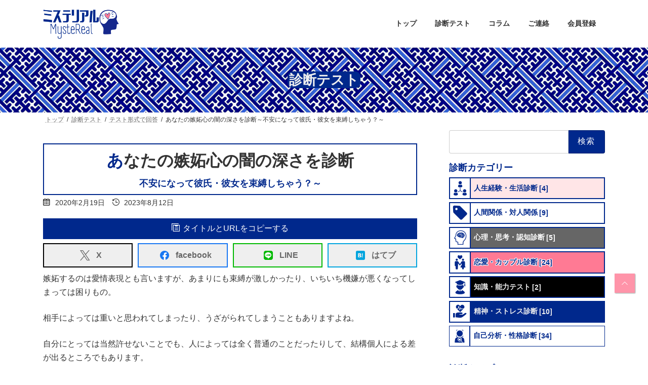

--- FILE ---
content_type: text/html; charset=UTF-8
request_url: https://moniko-life.com/shindan/jealousy-insecure-relationship/
body_size: 21399
content:
<!DOCTYPE html><html lang="ja"><head><meta charset="utf-8"><meta http-equiv="X-UA-Compatible" content="IE=edge"><meta name="viewport" content="width=device-width, initial-scale=1"> <script defer src="https://www.googletagmanager.com/gtag/js?id=G-N49PHX85GJ"></script><script defer src="[data-uri]"></script> <title>あなたの嫉妬心の闇の深さを診断～不安になって彼氏・彼女を束縛しちゃう？～ | ミステリアル診断テスト</title><meta name='robots' content='max-image-preview:large' /><style>img:is([sizes="auto" i], [sizes^="auto," i]) { contain-intrinsic-size: 3000px 1500px }</style><link rel="alternate" type="application/rss+xml" title="ミステリアル診断テスト &raquo; フィード" href="https://moniko-life.com/feed/" /><link rel="alternate" type="application/rss+xml" title="ミステリアル診断テスト &raquo; コメントフィード" href="https://moniko-life.com/comments/feed/" /><link rel="alternate" type="application/rss+xml" title="ミステリアル診断テスト &raquo; あなたの嫉妬心の闇の深さを診断～不安になって彼氏・彼女を束縛しちゃう？～ のコメントのフィード" href="https://moniko-life.com/shindan/jealousy-insecure-relationship/feed/" /><meta name="description" content="嫉妬するのは愛情表現とも言いますが、あまりにも束縛が激しかったり、いちいち機嫌が悪くなってしまっては困りもの。相手によっては重いと思われてしまったり、うざがられてしまうこともありますよね。自分にとっては当然許せないことでも、人によっては全く普通のことだったりして、結構個人による差が出るところでもあります。あなたの嫉妬や束縛は、度を超していませんか？彼氏・彼女との喧嘩や別れの理由になってしまっていませんか？実際には束縛をしていなくても、嫉妬心だけは人一倍あっ" /><style id='classic-theme-styles-inline-css' type='text/css'>/*! This file is auto-generated */
.wp-block-button__link{color:#fff;background-color:#32373c;border-radius:9999px;box-shadow:none;text-decoration:none;padding:calc(.667em + 2px) calc(1.333em + 2px);font-size:1.125em}.wp-block-file__button{background:#32373c;color:#fff;text-decoration:none}</style><link rel='stylesheet' id='lightning-common-style-css' href='https://moniko-life.com/wp-content/cache/autoptimize/css/autoptimize_single_760deab373ee2d18af3b5536c650cdb4.css?ver=15.29.11' type='text/css' media='all' /><style id='lightning-common-style-inline-css' type='text/css'>/* Lightning */:root {--vk-color-primary:#00288c;--vk-color-primary-dark:#002070;--vk-color-primary-vivid:#002c9a;--g_nav_main_acc_icon_open_url:url(https://moniko-life.com/wp-content/themes/lightning/_g3/inc/vk-mobile-nav/package/images/vk-menu-acc-icon-open-black.svg);--g_nav_main_acc_icon_close_url: url(https://moniko-life.com/wp-content/themes/lightning/_g3/inc/vk-mobile-nav/package/images/vk-menu-close-black.svg);--g_nav_sub_acc_icon_open_url: url(https://moniko-life.com/wp-content/themes/lightning/_g3/inc/vk-mobile-nav/package/images/vk-menu-acc-icon-open-white.svg);--g_nav_sub_acc_icon_close_url: url(https://moniko-life.com/wp-content/themes/lightning/_g3/inc/vk-mobile-nav/package/images/vk-menu-close-white.svg);}
:root{--swiper-navigation-color: #fff;}
html{scroll-padding-top:var(--vk-size-admin-bar);}
/* vk-mobile-nav */:root {--vk-mobile-nav-menu-btn-bg-src: url("https://moniko-life.com/wp-content/themes/lightning/_g3/inc/vk-mobile-nav/package/images/vk-menu-btn-black.svg");--vk-mobile-nav-menu-btn-close-bg-src: url("https://moniko-life.com/wp-content/themes/lightning/_g3/inc/vk-mobile-nav/package/images/vk-menu-close-black.svg");--vk-menu-acc-icon-open-black-bg-src: url("https://moniko-life.com/wp-content/themes/lightning/_g3/inc/vk-mobile-nav/package/images/vk-menu-acc-icon-open-black.svg");--vk-menu-acc-icon-open-white-bg-src: url("https://moniko-life.com/wp-content/themes/lightning/_g3/inc/vk-mobile-nav/package/images/vk-menu-acc-icon-open-white.svg");--vk-menu-acc-icon-close-black-bg-src: url("https://moniko-life.com/wp-content/themes/lightning/_g3/inc/vk-mobile-nav/package/images/vk-menu-close-black.svg");--vk-menu-acc-icon-close-white-bg-src: url("https://moniko-life.com/wp-content/themes/lightning/_g3/inc/vk-mobile-nav/package/images/vk-menu-close-white.svg");}</style><link rel='stylesheet' id='lightning-design-style-css' href='https://moniko-life.com/wp-content/themes/lightning/_g3/design-skin/plain/css/style.css?ver=15.29.11' type='text/css' media='all' /><style id='lightning-design-style-inline-css' type='text/css'>.tagcloud a:before { font-family: "Font Awesome 5 Free";content: "\f02b";font-weight: bold; }</style><link rel='stylesheet' id='lightning-theme-style-css' href='https://moniko-life.com/wp-content/themes/lightning-child/style.min.css?ver=15.29.11' type='text/css' media='all' /><link rel='stylesheet' id='comment-design-css' href='https://moniko-life.com/wp-content/themes/lightning-child/css/comment-design.min.css?ver=20210613' type='text/css' media='all' /><link rel='stylesheet' id='shindan-design-css' href='https://moniko-life.com/wp-content/themes/lightning-child/css/shindan-design.min.css?ver=20210127' type='text/css' media='all' /><link rel="https://api.w.org/" href="https://moniko-life.com/wp-json/" /><link rel="EditURI" type="application/rsd+xml" title="RSD" href="https://moniko-life.com/xmlrpc.php?rsd" /><meta name="generator" content="WordPress 6.8.3" /><link rel="canonical" href="https://moniko-life.com/shindan/jealousy-insecure-relationship/" /><link rel='shortlink' href='https://moniko-life.com/?p=13472' /><link rel="alternate" title="oEmbed (JSON)" type="application/json+oembed" href="https://moniko-life.com/wp-json/oembed/1.0/embed?url=https%3A%2F%2Fmoniko-life.com%2Fshindan%2Fjealousy-insecure-relationship%2F" /><link rel="alternate" title="oEmbed (XML)" type="text/xml+oembed" href="https://moniko-life.com/wp-json/oembed/1.0/embed?url=https%3A%2F%2Fmoniko-life.com%2Fshindan%2Fjealousy-insecure-relationship%2F&#038;format=xml" /> <noscript><style>.lazyload[data-src]{display:none !important;}</style></noscript><style>.lazyload{background-image:none !important;}.lazyload:before{background-image:none !important;}</style><style>.wp-block-gallery.is-cropped .blocks-gallery-item picture{height:100%;width:100%;}</style><meta property="og:site_name" content="ミステリアル診断テスト" /><meta property="og:url" content="https://moniko-life.com/shindan/jealousy-insecure-relationship/" /><meta property="og:title" content="あなたの嫉妬心の闇の深さを診断～不安になって彼氏・彼女を束縛しちゃう？～ | ミステリアル診断テスト" /><meta property="og:description" content="嫉妬するのは愛情表現とも言いますが、あまりにも束縛が激しかったり、いちいち機嫌が悪くなってしまっては困りもの。相手によっては重いと思われてしまったり、うざがられてしまうこともありますよね。自分にとっては当然許せないことでも、人によっては全く普通のことだったりして、結構個人による差が出るところでもあります。あなたの嫉妬や束縛は、度を超していませんか？彼氏・彼女との喧嘩や別れの理由になってしまっていませんか？実際には束縛をしていなくても、嫉妬心だけは人一倍あっ" /><meta property="fb:app_id" content="2080627192205992" /><meta property="og:type" content="article" /><meta property="og:image" content="https://moniko-life.com/wp-content/uploads/9a2e4c371978d31ffe162386b68edf88_s-1.jpg" /><meta property="og:image:width" content="640" /><meta property="og:image:height" content="427" /><meta name="twitter:card" content="summary_large_image"><meta name="twitter:description" content="嫉妬するのは愛情表現とも言いますが、あまりにも束縛が激しかったり、いちいち機嫌が悪くなってしまっては困りもの。相手によっては重いと思われてしまったり、うざがられてしまうこともありますよね。自分にとっては当然許せないことでも、人によっては全く普通のことだったりして、結構個人による差が出るところでもあります。あなたの嫉妬や束縛は、度を超していませんか？彼氏・彼女との喧嘩や別れの理由になってしまっていませんか？実際には束縛をしていなくても、嫉妬心だけは人一倍あっ"><meta name="twitter:title" content="あなたの嫉妬心の闇の深さを診断～不安になって彼氏・彼女を束縛しちゃう？～ | ミステリアル診断テスト"><meta name="twitter:url" content="https://moniko-life.com/shindan/jealousy-insecure-relationship/"><meta name="twitter:image" content="https://moniko-life.com/wp-content/uploads/9a2e4c371978d31ffe162386b68edf88_s-1.jpg"><meta name="twitter:domain" content="moniko-life.com"><meta name="twitter:site" content="@MysteReal_38">  <script defer src="https://imp-adedge.i-mobile.co.jp/smarttags/80520/moniko-life.com/default.js"></script> <script defer src="[data-uri]"></script> <link rel="icon" href="https://moniko-life.com/wp-content/uploads/cropped-695a06fb1aecd2b98bfae38d7303dd15-32x32.png" sizes="32x32" /><link rel="icon" href="https://moniko-life.com/wp-content/uploads/cropped-695a06fb1aecd2b98bfae38d7303dd15-192x192.png" sizes="192x192" /><link rel="apple-touch-icon" href="https://moniko-life.com/wp-content/uploads/cropped-695a06fb1aecd2b98bfae38d7303dd15-180x180.png" /><meta name="msapplication-TileImage" content="https://moniko-life.com/wp-content/uploads/cropped-695a06fb1aecd2b98bfae38d7303dd15-270x270.png" /> <script type="application/ld+json">{"@context":"https://schema.org/","@type":"Article","headline":"あなたの嫉妬心の闇の深さを診断～不安になって彼氏・彼女を束縛しちゃう？～","image":"https://moniko-life.com/wp-content/uploads/9a2e4c371978d31ffe162386b68edf88_s-1-320x180.jpg","datePublished":"2020-02-19T16:00:42+09:00","dateModified":"2023-08-12T18:56:49+09:00","author":{"@type":"organization","name":"ミステリアル","url":"https://moniko-life.com/","sameAs":""}}</script></head><body class="wp-singular shindan-template-default single single-shindan postid-13472 wp-embed-responsive wp-theme-lightning wp-child-theme-lightning-child vk-blocks device-pc fa_v6_css post-name-jealousy-insecure-relationship tax-question_type question_type-checktest tax-shindan_category shindan_category-love-relationship-couple tax-shindan_type shindan_type-analysis-test tax-shindan_keywords shindan_keywords-yandere shindan_keywords-jealousy shindan_keywords-love-distress-suffering shindan_keywords-bad-evil-personality tax-shindan_time shindan_time-a-few-minutes post-type-shindan"> <a class="skip-link screen-reader-text" href="#main">コンテンツへスキップ</a> <a class="skip-link screen-reader-text" href="#vk-mobile-nav">ナビゲーションに移動</a> <script defer id="bbp-swap-no-js-body-class" src="[data-uri]"></script> <div id='div-gpt-ad-1686639904949-0' data-smarttag-spot='1825233'> <script defer src="[data-uri]"></script> </div><div id='div-gpt-ad-1686640048316-0' data-smarttag-spot='1825235'> <script defer src="[data-uri]"></script> </div><header id="site-header" class="site-header site-header--layout--nav-float"><div id="site-header-container" class="site-header-container container"><div class="site-header-logo"> <a href="https://moniko-life.com/"> <span><picture><source   type="image/webp" data-srcset="https://moniko-life.com/wp-content/uploads/0f9d62959683ee3efd736c70f6c15996.png.webp"><img src="[data-uri]" alt="ミステリアル診断テスト" data-eio="p" data-src="https://moniko-life.com/wp-content/uploads/0f9d62959683ee3efd736c70f6c15996.png" decoding="async" class="lazyload" width="500" height="200" data-eio-rwidth="500" data-eio-rheight="200" /></picture><noscript><img src="https://moniko-life.com/wp-content/uploads/0f9d62959683ee3efd736c70f6c15996.png" alt="ミステリアル診断テスト" data-eio="l" /></noscript></span> </a></div><div class="logo-after"><a href="https://moniko-life.com/shindan/">診断TOP</a></div><nav id="global-nav" class="global-nav global-nav--layout--float-right"><ul id="menu-%e3%83%9f%e3%82%b9%e3%83%86%e3%83%aa%e3%82%a2%e3%83%ab%e3%82%b5%e3%82%a4%e3%83%88%e3%83%a1%e3%83%8b%e3%83%a5%e3%83%bc" class="menu vk-menu-acc global-nav-list nav"><li id="menu-item-1314443" class=""><a href="https://moniko-life.com/"><strong class="global-nav-name">トップ</strong></a><ul class="sub-menu"><li id="menu-item-1310687" class=""><a href="https://moniko-life.com/#ranking-popular"><i class="icon-analytics"></i>人気診断ランキング</a></li><li id="menu-item-1310688" class=""><a href="https://moniko-life.com/#ranking-review1"><i class="icon-hit"></i>当たる診断ランキング</a></li><li id="menu-item-1310689" class=""><a href="https://moniko-life.com/#ranking-review2"><i class="icon-clapping"></i>面白い診断ランキング</a></li><li id="menu-item-1310690" class=""><a href="https://moniko-life.com/#ranking-comment"><i class="icon-comments"></i>コメント数ランキング</a></li><li id="menu-item-1310691" class=""><a href="https://moniko-life.com/#shindan-review-all">すべての診断テストのレビュー統計</a></li><li id="menu-item-1310692" class=""><a href="https://moniko-life.com/#about-us">サイト紹介</a></li><li id="menu-item-1310693" class=""><a href="https://moniko-life.com/#about-shindan">ミステリアル診断テストの特徴</a></li><li id="menu-item-1310694" class=""><a href="https://moniko-life.com/#about-care">ユニバーサルデザイン・バリアフリーについて</a></li></ul></li><li id="menu-item-1314267" class=""><a href="https://moniko-life.com/shindan/"><strong class="global-nav-name">診断テスト</strong></a><ul class="sub-menu"><li id="menu-item-1310696" class=""><a href="https://moniko-life.com/shindan/#shindan-category">診断カテゴリーから探す</a></li><li id="menu-item-1310697" class=""><a href="https://moniko-life.com/shindan/#shindan-type">診断タイプから探す</a></li><li id="menu-item-1310698" class=""><a href="https://moniko-life.com/shindan/#shindan-time">所要時間から探す</a></li><li id="menu-item-1310699" class=""><a href="https://moniko-life.com/shindan/#shindan-keyword">診断キーワードから探す</a></li></ul></li><li id="menu-item-1314266" class=""><a href="https://moniko-life.com/column/"><strong class="global-nav-name">コラム</strong></a><ul class="sub-menu"><li id="menu-item-1310713" class=""><a href="https://moniko-life.com/category/disease/">病気や障害</a></li><li id="menu-item-1310703" class=""><a href="https://moniko-life.com/category/phychology-personality-relationship/">心理学・人格・人間関係</a></li><li id="menu-item-1310710" class=""><a href="https://moniko-life.com/category/life-qol/">生活と人生の向上・QOL</a></li><li id="menu-item-1310701" class=""><a href="https://moniko-life.com/category/life-history/">人生・成育歴</a></li><li id="menu-item-1310714" class=""><a href="https://moniko-life.com/category/phychology-mental-stress/">精神・ストレス</a></li><li id="menu-item-1310707" class=""><a href="https://moniko-life.com/category/mind-cognitive/">思考・認知</a></li><li id="menu-item-1310704" class=""><a href="https://moniko-life.com/category/phychology-personality-relationship/personality-attachment-disorder/">人格障害・愛着障害</a></li><li id="menu-item-1310706" class=""><a href="https://moniko-life.com/category/phychology-personality-relationship/unconscious-depth/">無意識・深層心理</a></li><li id="menu-item-1310705" class=""><a href="https://moniko-life.com/category/phychology-personality-relationship/relationship-love/">人間関係・恋愛</a></li><li id="menu-item-1310712" class=""><a href="https://moniko-life.com/category/life-qol/food-nutrition-diet/">食・栄養・ダイエット</a></li><li id="menu-item-1310711" class=""><a href="https://moniko-life.com/category/life-qol/life-style/">生き方・ライフスタイル</a></li><li id="menu-item-1310702" class=""><a href="https://moniko-life.com/category/life-history/family-childfood-grown/">家庭・幼少期の問題</a></li><li id="menu-item-1310715" class=""><a href="https://moniko-life.com/category/phychology-mental-stress/illness-psychophysiologi/">ストレス症状・心身症</a></li><li id="menu-item-1310717" class=""><a href="https://moniko-life.com/category/phychology-mental-stress/developmental-disorder/">発達障害</a></li><li id="menu-item-1310716" class=""><a href="https://moniko-life.com/category/phychology-mental-stress/metal-health-mood/">メンタルヘルス・気分・精神状態</a></li><li id="menu-item-1310718" class=""><a href="https://moniko-life.com/category/phychology-mental-stress/disorder-illness-addict/">精神疾患・症状・依存症</a></li><li id="menu-item-1310708" class=""><a href="https://moniko-life.com/category/mind-cognitive/mind-habit/">考え方の癖・習慣</a></li><li id="menu-item-1310709" class=""><a href="https://moniko-life.com/category/mind-cognitive/feeling-about-self/">自己イメージ・自己肯定感</a></li></ul></li><li id="menu-item-1314285" class=""><a href="https://moniko-life.com/talking/bb/about-site/"><strong class="global-nav-name">ご連絡</strong></a><ul class="sub-menu"><li id="menu-item-1314289" class=""><a href="https://moniko-life.com/contact/">お問い合わせ</a></li><li id="menu-item-1314279" class=""><a href="https://moniko-life.com/sitemap/">サイトマップ</a></li><li id="menu-item-1314280" class=""><a href="https://moniko-life.com/post-rules/">ミステリアル投稿ルール</a></li><li id="menu-item-1314278" class=""><a href="https://moniko-life.com/privacy/">プライバシーポリシー</a></li><li id="menu-item-1314283" class=""><a href="https://moniko-life.com/terms/">利用規約</a></li></ul></li><li id="menu-item-1314282" class=""><a href="https://moniko-life.com/kaiin-touroku/"><strong class="global-nav-name">会員登録</strong></a></li></ul></nav></div><div id="vk-mobile-nav-menu-btn" class="vk-mobile-nav-menu-btn position-right">MENU</div><div class="vk-mobile-nav vk-mobile-nav-right-in" id="vk-mobile-nav"><nav class="vk-mobile-nav-menu-outer" role="navigation"><ul id="menu-%e3%83%9f%e3%82%b9%e3%83%86%e3%83%aa%e3%82%a2%e3%83%ab%e3%82%b5%e3%82%a4%e3%83%88%e3%83%a1%e3%83%8b%e3%83%a5%e3%83%bc-1" class="vk-menu-acc menu"><li><a href="https://moniko-life.com/">トップ</a><ul class="sub-menu"><li><a href="https://moniko-life.com/#ranking-popular"><i class="icon-analytics"></i>人気診断ランキング</a></li><li><a href="https://moniko-life.com/#ranking-review1"><i class="icon-hit"></i>当たる診断ランキング</a></li><li><a href="https://moniko-life.com/#ranking-review2"><i class="icon-clapping"></i>面白い診断ランキング</a></li><li><a href="https://moniko-life.com/#ranking-comment"><i class="icon-comments"></i>コメント数ランキング</a></li><li><a href="https://moniko-life.com/#shindan-review-all">すべての診断テストのレビュー統計</a></li><li><a href="https://moniko-life.com/#about-us">サイト紹介</a></li><li><a href="https://moniko-life.com/#about-shindan">ミステリアル診断テストの特徴</a></li><li><a href="https://moniko-life.com/#about-care">ユニバーサルデザイン・バリアフリーについて</a></li></ul></li><li><a href="https://moniko-life.com/shindan/">診断テスト</a><ul class="sub-menu"><li><a href="https://moniko-life.com/shindan/#shindan-category">診断カテゴリーから探す</a></li><li><a href="https://moniko-life.com/shindan/#shindan-type">診断タイプから探す</a></li><li><a href="https://moniko-life.com/shindan/#shindan-time">所要時間から探す</a></li><li><a href="https://moniko-life.com/shindan/#shindan-keyword">診断キーワードから探す</a></li></ul></li><li><a href="https://moniko-life.com/column/">コラム</a><ul class="sub-menu"><li><a href="https://moniko-life.com/category/disease/">病気や障害</a></li><li><a href="https://moniko-life.com/category/phychology-personality-relationship/">心理学・人格・人間関係</a></li><li><a href="https://moniko-life.com/category/life-qol/">生活と人生の向上・QOL</a></li><li><a href="https://moniko-life.com/category/life-history/">人生・成育歴</a></li><li><a href="https://moniko-life.com/category/phychology-mental-stress/">精神・ストレス</a></li><li><a href="https://moniko-life.com/category/mind-cognitive/">思考・認知</a></li><li><a href="https://moniko-life.com/category/phychology-personality-relationship/personality-attachment-disorder/">人格障害・愛着障害</a></li><li><a href="https://moniko-life.com/category/phychology-personality-relationship/unconscious-depth/">無意識・深層心理</a></li><li><a href="https://moniko-life.com/category/phychology-personality-relationship/relationship-love/">人間関係・恋愛</a></li><li><a href="https://moniko-life.com/category/life-qol/food-nutrition-diet/">食・栄養・ダイエット</a></li><li><a href="https://moniko-life.com/category/life-qol/life-style/">生き方・ライフスタイル</a></li><li><a href="https://moniko-life.com/category/life-history/family-childfood-grown/">家庭・幼少期の問題</a></li><li><a href="https://moniko-life.com/category/phychology-mental-stress/illness-psychophysiologi/">ストレス症状・心身症</a></li><li><a href="https://moniko-life.com/category/phychology-mental-stress/developmental-disorder/">発達障害</a></li><li><a href="https://moniko-life.com/category/phychology-mental-stress/metal-health-mood/">メンタルヘルス・気分・精神状態</a></li><li><a href="https://moniko-life.com/category/phychology-mental-stress/disorder-illness-addict/">精神疾患・症状・依存症</a></li><li><a href="https://moniko-life.com/category/mind-cognitive/mind-habit/">考え方の癖・習慣</a></li><li><a href="https://moniko-life.com/category/mind-cognitive/feeling-about-self/">自己イメージ・自己肯定感</a></li></ul></li><li><a href="https://moniko-life.com/talking/bb/about-site/">ご連絡</a><ul class="sub-menu"><li><a href="https://moniko-life.com/contact/">お問い合わせ</a></li><li><a href="https://moniko-life.com/sitemap/">サイトマップ</a></li><li><a href="https://moniko-life.com/post-rules/">ミステリアル投稿ルール</a></li><li><a rel="privacy-policy" href="https://moniko-life.com/privacy/">プライバシーポリシー</a></li><li><a href="https://moniko-life.com/terms/">利用規約</a></li></ul></li><li><a href="https://moniko-life.com/kaiin-touroku/">会員登録</a></li></ul></nav></div></header><div class="page-header"><div class="page-header-inner container"><div class="page-header-title">診断テスト</div></div></div><div id="breadcrumb" class="breadcrumb"><div class="container"><ol class="breadcrumb-list" itemscope itemtype="https://schema.org/BreadcrumbList"><li class="breadcrumb-list__item breadcrumb-list__item--home" itemprop="itemListElement" itemscope itemtype="http://schema.org/ListItem"><a href="https://moniko-life.com" itemprop="item"><i class="fas fa-fw fa-home"></i><span itemprop="name">トップ</span></a><meta itemprop="position" content="1" /></li><li class="breadcrumb-list__item" itemprop="itemListElement" itemscope itemtype="http://schema.org/ListItem"><a href="https://moniko-life.com/shindan/" itemprop="item"><span itemprop="name">診断テスト</span></a><meta itemprop="position" content="2" /></li><li class="breadcrumb-list__item" itemprop="itemListElement" itemscope itemtype="http://schema.org/ListItem"><a href="https://moniko-life.com/question_type/checktest/" itemprop="item"><span itemprop="name">テスト形式で回答</span></a><meta itemprop="position" content="3" /></li><li class="breadcrumb-list__item" itemprop="itemListElement" itemscope itemtype="http://schema.org/ListItem"><span itemprop="name">あなたの嫉妬心の闇の深さを診断～不安になって彼氏・彼女を束縛しちゃう？～</span><meta itemprop="position" content="4" /></li></ol></div></div><div class="site-body"><div class="site-body-container container"><div class="main-section main-section--col--two" id="main" role="main"><article id="post-13472" class="entry entry-full post-13472 shindan type-shindan status-publish has-post-thumbnail hentry question_type-checktest shindan_category-love-relationship-couple shindan_type-analysis-test shindan_keywords-yandere shindan_keywords-jealousy shindan_keywords-love-distress-suffering shindan_keywords-bad-evil-personality shindan_time-a-few-minutes"><header class="entry-header"><h1 class="entry-title" id="shindantitle"> あなたの嫉妬心の闇の深さを診断<span>不安になって彼氏・彼女を束縛しちゃう？～</span></h1></header><div class="entry-meta"><span class="entry-meta-item entry-meta-item-date"> <i class="icon-calendar"></i> <span class="published">2020年2月19日</span> </span><span class="entry-meta-item entry-meta-item-updated"> <i class="icon-time-history"></i> <span class="screen-reader-text">最終更新日時 : </span> <span class="updated">2023年8月12日</span> </span></div><div class="share"><div class="copy_btn btn-primary" id="copy_btn" data-clipboard-text="あなたの嫉妬心の闇の深さを診断～不安になって彼氏・彼女を束縛しちゃう？～｜ミステリアル https://moniko-life.com/shindan/jealousy-insecure-relationship/"> <i class="icon-copy"></i>タイトルとURLをコピーする</div><ul><li class="x-tweet"> <a href="http://x.com/share?text=%E3%81%82%E3%81%AA%E3%81%9F%E3%81%AE%E5%AB%89%E5%A6%AC%E5%BF%83%E3%81%AE%E9%97%87%E3%81%AE%E6%B7%B1%E3%81%95%E3%82%92%E8%A8%BA%E6%96%AD%EF%BD%9E%E4%B8%8D%E5%AE%89%E3%81%AB%E3%81%AA%E3%81%A3%E3%81%A6%E5%BD%BC%E6%B0%8F%E3%83%BB%E5%BD%BC%E5%A5%B3%E3%82%92%E6%9D%9F%E7%B8%9B%E3%81%97%E3%81%A1%E3%82%83%E3%81%86%EF%BC%9F%EF%BD%9E&url=https://moniko-life.com/shindan/jealousy-insecure-relationship/&via=MysteReal_38" alt="X" rel="nofollow" data-show-count="false" onclick="javascript:window.open(this.href, '','menubar=no,toolbar=no,resizable=yes,scrollbars=yes,height=300,width=600');return false;"
><i class="icon-x-icon"></i><span>X</span><span class="screen-reader-text">でシェアする</span></a></li><li class="facebook"> <a href="//www.facebook.com/sharer.php?src=bm&u=https%3A%2F%2Fmoniko-life.com%2Fshindan%2Fjealousy-insecure-relationship%2F&t=%E3%81%82%E3%81%AA%E3%81%9F%E3%81%AE%E5%AB%89%E5%A6%AC%E5%BF%83%E3%81%AE%E9%97%87%E3%81%AE%E6%B7%B1%E3%81%95%E3%82%92%E8%A8%BA%E6%96%AD%EF%BD%9E%E4%B8%8D%E5%AE%89%E3%81%AB%E3%81%AA%E3%81%A3%E3%81%A6%E5%BD%BC%E6%B0%8F%E3%83%BB%E5%BD%BC%E5%A5%B3%E3%82%92%E6%9D%9F%E7%B8%9B%E3%81%97%E3%81%A1%E3%82%83%E3%81%86%EF%BC%9F%EF%BD%9E｜ミステリアル診断テスト" alt="facebook" onclick="javascript:window.open(this.href, '', 'menubar=no,toolbar=no,resizable=yes,scrollbars=yes,height=300,width=600');return false;"> <i class="icon-facebook_logo"><span class="path1"></span><span class="path2"></span></i><span>facebook</span><span class="screen-reader-text">でシェアする</span> </a></li><li class="line"> <a href="http://line.me/R/msg/text/?%E3%81%82%E3%81%AA%E3%81%9F%E3%81%AE%E5%AB%89%E5%A6%AC%E5%BF%83%E3%81%AE%E9%97%87%E3%81%AE%E6%B7%B1%E3%81%95%E3%82%92%E8%A8%BA%E6%96%AD%EF%BD%9E%E4%B8%8D%E5%AE%89%E3%81%AB%E3%81%AA%E3%81%A3%E3%81%A6%E5%BD%BC%E6%B0%8F%E3%83%BB%E5%BD%BC%E5%A5%B3%E3%82%92%E6%9D%9F%E7%B8%9B%E3%81%97%E3%81%A1%E3%82%83%E3%81%86%EF%BC%9F%EF%BD%9E｜ミステリアル診断テスト%0Ahttps%3A%2F%2Fmoniko-life.com%2Fshindan%2Fjealousy-insecure-relationship%2F" alt="LINE" ><i class="icon-line-icon"><span class="path1"></span><span class="path2"></span><span class="path3"></span><span class="path4"></span><span class="path5"></span><span class="path6"></span></i><span>LINE</span><span class="screen-reader-text">でシェアする</span></a></li><li class="hatena"> <a href="//b.hatena.ne.jp/entry/https%3A%2F%2Fmoniko-life.com%2Fshindan%2Fjealousy-insecure-relationship%2F" alt="はてブ" onclick="javascript:window.open(this.href, '', 'menubar=no,toolbar=no,resizable=yes,scrollbars=yes,height=400,width=800');return false;"><i class="icon-hatenabookmark"></i><span>はてブ</span><span class="screen-reader-text">でシェアする</span> </a></li></ul></div><div class="entry-body"><p>嫉妬するのは愛情表現とも言いますが、あまりにも束縛が激しかったり、いちいち機嫌が悪くなってしまっては困りもの。</p><p>相手によっては重いと思われてしまったり、うざがられてしまうこともありますよね。</p><p>自分にとっては当然許せないことでも、人によっては全く普通のことだったりして、結構個人による差が出るところでもあります。</p><p>あなたの嫉妬や束縛は、度を超していませんか？</p><p>彼氏・彼女との喧嘩や別れの理由になってしまっていませんか？</p><p>実際には束縛をしていなくても、嫉妬心だけは人一倍あって本人が辛くなってしまうことも。</p><p>自分の心の闇に気付けば、過度な束縛や不安による行動をやめられるかもしれません。</p><p>あなたのジェラシーを詳細に分析します！</p><p class="screen-reader-text">診断テストは最初に進行度のバーがあり、既に回答したページに戻れるボタンのリストになっています。各問題は見出し2、回答はラジオボタンまたはチェックボックスで、初期状態では未選択です。送信ボタンで次のページへとリンクして進みます。</p><p class="screen-reader-text">複数選択可能ではない問題では、一つを選択してチェックを入れると他の選択肢のチェックが自動で外れるようになっています。</p><form name="shindanform" aria-labelledby="shindantitle" method="post" class="shindanform" action="https://moniko-life.com/shindan/jealousy-insecure-relationship/1/"><p class="form-steps">問題数<span>14</span>問</p><div class="form-step form-top"> <span class="form-step">進行度</span><div class="form-step-wrap"> <label class="screen-reader-text" for="page-1">ページ1へ</label> <button name="btn_nextpage" id="page-1" type="submit" value="ページ1へ" formaction="https://moniko-life.com/shindan/jealousy-insecure-relationship/1/" disabled="disabled" >1</button> <label class="screen-reader-text" for="page-2">ページ2へ</label> <button name="btn_nextpage" id="page-2" type="submit" value="ページ2へ" formaction="https://moniko-life.com/shindan/jealousy-insecure-relationship/2/" disabled="disabled" >2</button> <label for="page-result" class="screen-reader-text">結果ページへ</label> <button name="btn_submit" id="page-result" type="submit" value="結果ページへ" formaction="https://moniko-life.com/shindan/jealousy-insecure-relationship/result/" disabled="disabled">★</button></div></div> <input type="hidden" name="types[checktest]" value="14"><div class="adsense-wrapper"> <ins class="adsbygoogle"
 style="display:block"
 data-ad-client="ca-pub-4180456870807585"
 data-ad-slot="8705640352"
 data-ad-format="auto"
 data-full-width-responsive="true"></ins> <script>(adsbygoogle = window.adsbygoogle || []).push({});</script> </div> <input type="hidden" name="pagenum" value="2"> <input type="hidden" name="csrf_token" value="c9db4aea67090d59a9b96096358bb37963b09cc795311e3a"> <button type="submit" class="shindan-submit btn btn-pink btn-wide btn-strong" id="shindan-start" name="btn_nextpage" value="shindan_start" formaction="https://moniko-life.com/shindan/jealousy-insecure-relationship/1/" area-discribedby="shindan-start-ex">診断スタート</button></form><p class="mini-txt explain" id="shindan-start-ex">※この診断テストは回答データを送信しているため、ブラウザの戻るボタンは使用せず、フォーム内のボタンをご利用ください。送信された回答データは統計のために使用されます。</p></div><div class="appear shindan-review shindan-review-result" id="shindan-review-all"><div class="check-result q-box"><h2 class="shindan-section">この診断テストのレビュー統計</h2><h3><span class="rank-title">あたった度</span><span class="good-num">あたる<i class="icon-good"></i><span>70.6%</span></span></h3><div class="check-result-wrap check-wrap shindan-review-1"> <label for="result-review1-1" class="answer5 answer-step review-good"><span class="answer-icon"><i class="icon-face-happy"></i></span><span>あってた</span> <br><span>29人</span><br><span>51.8%</span></label> <label for="result-review1-2" class="answer5 answer-step review-good"><span class="answer-icon"><i class="icon-face-smile"></i></span><span>まああってた</span> <br><span>15人</span><br><span>26.8%</span></label> <label for="result-review1-3" class="answer5 answer-step review-good"><span class="answer-icon"><i class="icon-face-surprise"></i></span><span>あってるかも</span> <br><span>9人</span><br><span>16.1%</span></label> <label for="result-review1-4" class="answer5 answer-step review-bad"><span class="answer-icon"><i class="icon-face-sad"></i></span><span>ちょっと違う</span> <br><span>3人</span><br><span>5.4%</span></label> <label for="result-review1-5" class="answer5 answer-step review-bad"><span class="answer-icon"><i class="icon-face-bad"></i></span><span>はずれてた</span> <br><span>0人</span><br><span>0%</span></label></div><h3><span class="rank-title">感想</span><span class="good-num">面白い<i class="icon-good"></i><span>92.8%</span></span></h3><div class="check-result-wrap check-wrap shindan-review-2"> <label for="result-review2-1" class="answer4 answer-step review-good"><span class="answer-icon"><i class="icon-face-happy"></i></span><span>面白かった</span> <br><span>47人</span><br><span>85.5%</span></label> <label for="result-review2-2" class="answer4 answer-step review-good"><span class="answer-icon"><i class="icon-face-smile"></i></span><span>まあ面白かった</span> <br><span>8人</span><br><span>14.5%</span></label> <label for="result-review2-4" class="answer4 answer-step review-bad"><span class="answer-icon"><i class="icon-face-sad"></i></span><span>微妙だった</span> <br><span>0人</span><br><span>0%</span></label> <label for="result-review2-5" class="answer4 answer-step review-bad"><span class="answer-icon"><i class="icon-face-bad"></i></span><span>面白くなかった</span> <br><span>0人</span><br><span>0%</span></label></div></div></div><div id="comments" class="comment-respond"> <a name="respond"></a><div class="entry-content"><div id="bbpress-forums" class="bbpress-wrapper bbp-parent-forum-351500"><h2 class="comment-title" style="margin-bottom:0.4rem;">72件のコメント</h2><div class="comment-wrap comment-num-72"> <input type="checkbox" name="comment-open" class="comment-more" id="comment-more-1"> <label for="comment-more-1" class="comment-more btn btn-white">すべて見る</label><div class="comment-list"><div class="bbp-btn-wrap"> <label for="bbp-guide-appear" class="btn-primary" id="bbp-guide-appear"><i class="icon-question-circle" style="margin-right:3px;"></i>ガイド表示</label></div><div class="bbp-nav-box bbp-nav-box-up bbp-nav-box-right"><p> ログインしてお気に入りに登録すると、自分のプロフィールページに保存できます。
 通知登録すると、トークに新しいコメントがあった場合に通知が届きます。</p></div><ul id="bbp-topic-352870-lead" class="bbp-lead-topic"><li class="bbp-body"><div id="post-352870" class="loop-item--1 user-id-1 bbp-parent-forum-351500 even  post-352870 topic type-topic status-publish hentry"><div class="bbp-topic-author"> <a href="https://moniko-life.com/talking/users/moniko-life/" title="ミステリアル のプロフィールを表示" class="bbp-author-link"><span  class="bbp-author-avatar"></span><span  class="bbp-author-name">ミステリアル</span></a> <label class="bbp-mention-btn btn-little btn-round"></label><div class="info toast-box"></div></div><div class="bbp-meta"> <span class="bbp-reply-post-date"><i class="icon-time-history"></i>2020年2月19日 16:00</span></div><div class="bbp-topic-content"><p>ご意見・ご感想をお願いいたします！<br />ログイン＆通知登録すれば返信通知を受けとって参加者と会話できます。<br /><span class="comment-post-link">[投稿を開く＞ <a href="https://moniko-life.com/shindan/jealousy-insecure-relationship/" target="_blank" rel="noopener">あなたの嫉妬心の闇の深さを診断～不安になって彼氏・彼女を束縛しちゃう？～</a>]</span></p><div class="bbp-content-append"> <label class="bbp-topic-permalink btn-little btn-white copy_btn js-make-link" data-clipboard-text="https://moniko-life.com/talking/talk/%e3%81%82%e3%81%aa%e3%81%9f%e3%81%ae%e5%ab%89%e5%a6%ac%e5%bf%83%e3%81%ae%e9%97%87%e3%81%ae%e6%b7%b1%e3%81%95%e3%82%92%e8%a8%ba%e6%96%ad%ef%bd%9e%e4%b8%8d%e5%ae%89%e3%81%ab%e3%81%aa%e3%81%a3%e3%81%a6/"><i class="icon-share"></i>リンク<input type="hidden" class="js-copytxt" value="https://moniko-life.com/talking/talk/%e3%81%82%e3%81%aa%e3%81%9f%e3%81%ae%e5%ab%89%e5%a6%ac%e5%bf%83%e3%81%ae%e9%97%87%e3%81%ae%e6%b7%b1%e3%81%95%e3%82%92%e8%a8%ba%e6%96%ad%ef%bd%9e%e4%b8%8d%e5%ae%89%e3%81%ab%e3%81%aa%e3%81%a3%e3%81%a6/"></label><div class="info toast-box"></div> <span class="bbp-admin-links"><a role="button" href="#new-post" class="bbp-topic-reply-link">コメントする</a></span></div><div class="bbp-nav-box bbp-nav-box-up"><p> [<i class="icon-share"></i>] このトークへのリンクをコピーします。<br></p></div></div></div></li></ul><div class="bbp-template-notice" style="margin-top:-12px;"><ul><li> <input type="checkbox" id="open-login-form"> <label for="open-login-form" class="btn btn-pink">ログインする</label><div id="show-login-form"><form method="post" action="https://moniko-life.com/login_27989" class="bbp-login-form form-user-login"><fieldset class="bbp-form"><legend>ログイン</legend><div class="bbp-username"> <label for="user_login">会員ID/メールアドレス</label> <input type="text" name="log" value="" size="20" maxlength="100" id="user_login" autocomplete="off" /></div><div class="bbp-password"> <label for="user_pass">パスワード</label> <input type="password" name="pwd" value="" size="20" id="user_pass" autocomplete="off" /></div><div class="bbp-remember-me"> <input type="checkbox" name="rememberme" value="forever"  id="rememberme" /> <label for="rememberme">ログイン状態を保持</label></div><p><img src="[data-uri]" alt="CAPTCHA" data-src="https://moniko-life.com/wp-content/siteguard/2007845187.png" decoding="async" class="lazyload" width="72" height="24" data-eio-rwidth="72" data-eio-rheight="24"><noscript><img src="https://moniko-life.com/wp-content/siteguard/2007845187.png" alt="CAPTCHA" data-eio="l"></noscript></p><p><label for="siteguard_captcha">上に表示された文字を入力してください。</label><br /><input type="text" name="siteguard_captcha" id="siteguard_captcha" class="input" value="" size="10" aria-required="true" /><input type="hidden" name="siteguard_captcha_prefix" id="siteguard_captcha_prefix" value="2007845187" /></p><div class="bbp-submit-wrapper"> <button type="submit" name="user-submit" id="user-submit" class="button submit user-submit">ログイン</button> <input type="hidden" name="user-cookie" value="1" /> <input type="hidden" id="bbp_redirect_to" name="redirect_to" value="https://moniko-life.com/shindan/jealousy-insecure-relationship/" /><input type="hidden" id="_wpnonce" name="_wpnonce" value="5d030a237d" /><input type="hidden" name="_wp_http_referer" value="/shindan/jealousy-insecure-relationship/" /></div><div class="bbp-login-links"> <a href="https://moniko-life.com/kaiin-touroku" title="登録" class="bbp-register-link">登録はコチラ</a> <a href="https://moniko-life.com/password" title="パスワード紛失" class="bbp-lostpass-link">パスワードをお忘れですか？</a></div></fieldset></form></div> <a href="https://moniko-life.com/kaiin-touroku" title="登録" class="btn bbp-register-link btn-pink-white" style="float:right;" target="_blank">登録はコチラ</a></li></ul></div><li class="topic-new-btn"><a href="#post-2351756" class="btn btn-blue">▼ 最新のコメントへ ▼</a></li><div class="bbp-template-notice info"><ul><li class="bbp-topic-description"><span class="bbp-label-txt"><i class="icon-user-talking"></i></span>1人 <span class="bbp-label-txt"><i class="icon-comments"></i></span>72件 <span class="bbp-label-txt label-time-since"><i class="icon-update"></i></span><a href="https://moniko-life.com/talking/talk/%e3%81%82%e3%81%aa%e3%81%9f%e3%81%ae%e5%ab%89%e5%a6%ac%e5%bf%83%e3%81%ae%e9%97%87%e3%81%ae%e6%b7%b1%e3%81%95%e3%82%92%e8%a8%ba%e6%96%ad%ef%bd%9e%e4%b8%8d%e5%ae%89%e3%81%ab%e3%81%aa%e3%81%a3%e3%81%a6/page/4/#post-2351756" title="返信先: あなたの嫉妬心の闇の深さを診断～不安になって彼氏・彼女を束縛しちゃう？～">2ヶ月、 2週前</a></li></ul></div><div id="first-pagination"><div class="bbp-pagination"><div class="bbp-pagination-count">12件の返信を表示中 - 61 - 72件目 (全72件中)</div><div class="bbp-pagination-links"><a class="prev page-numbers" href="https://moniko-life.com/shindan/jealousy-insecure-relationship/page/3/">&larr;</a> <a class="page-numbers" href="https://moniko-life.com/shindan/jealousy-insecure-relationship/page/1/">1</a> <span class="page-numbers dots">&hellip;</span> <a class="page-numbers" href="https://moniko-life.com/shindan/jealousy-insecure-relationship/page/3/">3</a> <span aria-current="page" class="page-numbers current">4</span></div></div></div><div style="display:none;"> <span id="default_paged">4</span> <span id="total_posts">72</span> <span id="to_int">72</span></div> <button class="view-more-button btn-wide view-more-button-first" type="button" id="3">▼ もっと見る ▼</button><ul id="topic-352870-replies" class="forums bbp-replies"><li class="bbp-body reply-add"></li><li class="bbp-body"><div class="bbp-nav-box bbp-nav-box-down"><p> [@moniko-life<i class="icon-copy"></i>] ユーザーIDをコピーして、コメント内でメンションできます。</p></div><div id="post-2144088" class="bbp-reply-box "><div class="loop-item-0 user-id-0 bbp-parent-forum-351500 bbp-parent-topic-352870 bbp-reply-position-61 odd  post-2144088 reply type-reply status-publish hentry"><div class="bbp-reply-author"> <span  class="bbp-author-avatar"></span><span  class="bbp-author-name">りぃなのだ！</span> <label class="bbp-mention-btn btn-little btn-round"></label><div class="info toast-box"></div></div><div class="bbp-meta"> <span class="bbp-reply-post-date"><i class="icon-time-history"></i>2025年1月9日 09:31</span></div><div class="bbp-reply-content"><p>よかったぁ<br /> りぃとおんなじ人がいてホッとした<br /> ちな86点<br /> 好きな人が監禁</p><ul class="comment-review"><li><span class="review-title">当たった度</span> <span class="review-show"><span class="answer-icon"><i class="icon-face-happy"></i></span><span class="answer-txt">あってた</span></span></li><li><span class="review-title">感想</span> <span class="review-show"><span class="answer-icon"><i class="icon-face-happy"></i></span><span class="answer-txt">面白かった</span></span></li></ul><div class="bbp-content-append"> <label class="bbp-reply-permalink btn-little btn-white copy_btn js-make-link" data-clipboard-text="https://moniko-life.com/talking/talk/%e3%81%82%e3%81%aa%e3%81%9f%e3%81%ae%e5%ab%89%e5%a6%ac%e5%bf%83%e3%81%ae%e9%97%87%e3%81%ae%e6%b7%b1%e3%81%95%e3%82%92%e8%a8%ba%e6%96%ad%ef%bd%9e%e4%b8%8d%e5%ae%89%e3%81%ab%e3%81%aa%e3%81%a3%e3%81%a6/page/4/#post-2144088"><i class="icon-share"></i>リンク<input type="hidden" class="js-copytxt" value="https://moniko-life.com/talking/talk/%e3%81%82%e3%81%aa%e3%81%9f%e3%81%ae%e5%ab%89%e5%a6%ac%e5%bf%83%e3%81%ae%e9%97%87%e3%81%ae%e6%b7%b1%e3%81%95%e3%82%92%e8%a8%ba%e6%96%ad%ef%bd%9e%e4%b8%8d%e5%ae%89%e3%81%ab%e3%81%aa%e3%81%a3%e3%81%a6/page/4/#post-2144088"></label><div class="info toast-box"></div> <span class="bbp-admin-links"><a role="button" href="https://moniko-life.com/talking/talk/%e3%81%82%e3%81%aa%e3%81%9f%e3%81%ae%e5%ab%89%e5%a6%ac%e5%bf%83%e3%81%ae%e9%97%87%e3%81%ae%e6%b7%b1%e3%81%95%e3%82%92%e8%a8%ba%e6%96%ad%ef%bd%9e%e4%b8%8d%e5%ae%89%e3%81%ab%e3%81%aa%e3%81%a3%e3%81%a6/page/4/?bbp_reply_to=2144088&#038;_wpnonce=0577b6509f#new-post" class="bbp-reply-to-link">返信</a></span></div></div></div></div><div id="post-2185451" class="bbp-reply-box "><div class="loop-item-1 user-id-0 bbp-parent-forum-351500 bbp-parent-topic-352870 bbp-reply-position-62 even  post-2185451 reply type-reply status-publish hentry"><div class="bbp-reply-author"> <span  class="bbp-author-avatar"></span><span  class="bbp-author-name">^_^</span> <label class="bbp-mention-btn btn-little btn-round"></label><div class="info toast-box"></div></div><div class="bbp-meta"> <span class="bbp-reply-post-date"><i class="icon-time-history"></i>2025年2月18日 12:12</span></div><div class="bbp-reply-content"><div class="bbp-mention-box"><span  class="bbp-author-avatar"></span><span  class="bbp-author-name">りぃなのだ！</span><div class="bbp-mention-content"><p>よかったぁ りぃとおんなじ人がいてホッとした ちな86点 好きな人が監禁</p></div><span class="mention-reply-to"><span class="mention-cancel"><a href="https://moniko-life.com/talking/reply/2185451/#new-post"><span class="window-close"></span>キャンセル</a></span><span class="mention-reply"><i class="icon-return"></i>返信先</span></span></div><p>やばいね！<br /> 面白い！</p><div class="bbp-content-append"> <label class="bbp-reply-permalink btn-little btn-white copy_btn js-make-link" data-clipboard-text="https://moniko-life.com/talking/talk/%e3%81%82%e3%81%aa%e3%81%9f%e3%81%ae%e5%ab%89%e5%a6%ac%e5%bf%83%e3%81%ae%e9%97%87%e3%81%ae%e6%b7%b1%e3%81%95%e3%82%92%e8%a8%ba%e6%96%ad%ef%bd%9e%e4%b8%8d%e5%ae%89%e3%81%ab%e3%81%aa%e3%81%a3%e3%81%a6/page/4/#post-2185451"><i class="icon-share"></i>リンク<input type="hidden" class="js-copytxt" value="https://moniko-life.com/talking/talk/%e3%81%82%e3%81%aa%e3%81%9f%e3%81%ae%e5%ab%89%e5%a6%ac%e5%bf%83%e3%81%ae%e9%97%87%e3%81%ae%e6%b7%b1%e3%81%95%e3%82%92%e8%a8%ba%e6%96%ad%ef%bd%9e%e4%b8%8d%e5%ae%89%e3%81%ab%e3%81%aa%e3%81%a3%e3%81%a6/page/4/#post-2185451"></label><div class="info toast-box"></div> <span class="bbp-admin-links"><a role="button" href="https://moniko-life.com/talking/talk/%e3%81%82%e3%81%aa%e3%81%9f%e3%81%ae%e5%ab%89%e5%a6%ac%e5%bf%83%e3%81%ae%e9%97%87%e3%81%ae%e6%b7%b1%e3%81%95%e3%82%92%e8%a8%ba%e6%96%ad%ef%bd%9e%e4%b8%8d%e5%ae%89%e3%81%ab%e3%81%aa%e3%81%a3%e3%81%a6/page/4/?bbp_reply_to=2185451&#038;_wpnonce=5e473219b8#new-post" class="bbp-reply-to-link">返信</a></span></div></div></div></div><div id="post-2190334" class="bbp-reply-box "><div class="loop-item-2 user-id-0 bbp-parent-forum-351500 bbp-parent-topic-352870 bbp-reply-position-63 odd  post-2190334 reply type-reply status-publish hentry"><div class="bbp-reply-author"> <span  class="bbp-author-avatar"></span><span  class="bbp-author-name">眼鏡猫</span> <label class="bbp-mention-btn btn-little btn-round"></label><div class="info toast-box"></div></div><div class="bbp-meta"> <span class="bbp-reply-post-date"><i class="icon-time-history"></i>2025年2月21日 19:29</span></div><div class="bbp-reply-content"><p>嫉妬がよくわからんし相手には自由にやりたいし<br /> どっちかというと自分が自由にやりたいだけですね。<br /> ちな僕は嫉妬心を覚えました15点です</p><div class="bbp-content-append"> <label class="bbp-reply-permalink btn-little btn-white copy_btn js-make-link" data-clipboard-text="https://moniko-life.com/talking/talk/%e3%81%82%e3%81%aa%e3%81%9f%e3%81%ae%e5%ab%89%e5%a6%ac%e5%bf%83%e3%81%ae%e9%97%87%e3%81%ae%e6%b7%b1%e3%81%95%e3%82%92%e8%a8%ba%e6%96%ad%ef%bd%9e%e4%b8%8d%e5%ae%89%e3%81%ab%e3%81%aa%e3%81%a3%e3%81%a6/page/4/#post-2190334"><i class="icon-share"></i>リンク<input type="hidden" class="js-copytxt" value="https://moniko-life.com/talking/talk/%e3%81%82%e3%81%aa%e3%81%9f%e3%81%ae%e5%ab%89%e5%a6%ac%e5%bf%83%e3%81%ae%e9%97%87%e3%81%ae%e6%b7%b1%e3%81%95%e3%82%92%e8%a8%ba%e6%96%ad%ef%bd%9e%e4%b8%8d%e5%ae%89%e3%81%ab%e3%81%aa%e3%81%a3%e3%81%a6/page/4/#post-2190334"></label><div class="info toast-box"></div> <span class="bbp-admin-links"><a role="button" href="https://moniko-life.com/talking/talk/%e3%81%82%e3%81%aa%e3%81%9f%e3%81%ae%e5%ab%89%e5%a6%ac%e5%bf%83%e3%81%ae%e9%97%87%e3%81%ae%e6%b7%b1%e3%81%95%e3%82%92%e8%a8%ba%e6%96%ad%ef%bd%9e%e4%b8%8d%e5%ae%89%e3%81%ab%e3%81%aa%e3%81%a3%e3%81%a6/page/4/?bbp_reply_to=2190334&#038;_wpnonce=35045a99b0#new-post" class="bbp-reply-to-link">返信</a></span></div></div></div></div><div id="post-2191530" class="bbp-reply-box "><div class="loop-item-3 user-id-0 bbp-parent-forum-351500 bbp-parent-topic-352870 bbp-reply-position-64 even  post-2191530 reply type-reply status-publish hentry"><div class="bbp-reply-author"> <span  class="bbp-author-avatar"></span><span  class="bbp-author-name">ヤンデレなのか？</span> <label class="bbp-mention-btn btn-little btn-round"></label><div class="info toast-box"></div></div><div class="bbp-meta"> <span class="bbp-reply-post-date"><i class="icon-time-history"></i>2025年2月23日 10:26</span></div><div class="bbp-reply-content"><p>93点か、、、「これでずっといっしょだね(刃物）」</p><ul class="comment-review"><li><span class="review-title">当たった度</span> <span class="review-show"><span class="answer-icon"><i class="icon-face-happy"></i></span><span class="answer-txt">あってた</span></span></li><li><span class="review-title">感想</span> <span class="review-show"><span class="answer-icon"><i class="icon-face-happy"></i></span><span class="answer-txt">面白かった</span></span></li></ul><div class="bbp-content-append"> <label class="bbp-reply-permalink btn-little btn-white copy_btn js-make-link" data-clipboard-text="https://moniko-life.com/talking/talk/%e3%81%82%e3%81%aa%e3%81%9f%e3%81%ae%e5%ab%89%e5%a6%ac%e5%bf%83%e3%81%ae%e9%97%87%e3%81%ae%e6%b7%b1%e3%81%95%e3%82%92%e8%a8%ba%e6%96%ad%ef%bd%9e%e4%b8%8d%e5%ae%89%e3%81%ab%e3%81%aa%e3%81%a3%e3%81%a6/page/4/#post-2191530"><i class="icon-share"></i>リンク<input type="hidden" class="js-copytxt" value="https://moniko-life.com/talking/talk/%e3%81%82%e3%81%aa%e3%81%9f%e3%81%ae%e5%ab%89%e5%a6%ac%e5%bf%83%e3%81%ae%e9%97%87%e3%81%ae%e6%b7%b1%e3%81%95%e3%82%92%e8%a8%ba%e6%96%ad%ef%bd%9e%e4%b8%8d%e5%ae%89%e3%81%ab%e3%81%aa%e3%81%a3%e3%81%a6/page/4/#post-2191530"></label><div class="info toast-box"></div> <span class="bbp-admin-links"><a role="button" href="https://moniko-life.com/talking/talk/%e3%81%82%e3%81%aa%e3%81%9f%e3%81%ae%e5%ab%89%e5%a6%ac%e5%bf%83%e3%81%ae%e9%97%87%e3%81%ae%e6%b7%b1%e3%81%95%e3%82%92%e8%a8%ba%e6%96%ad%ef%bd%9e%e4%b8%8d%e5%ae%89%e3%81%ab%e3%81%aa%e3%81%a3%e3%81%a6/page/4/?bbp_reply_to=2191530&#038;_wpnonce=94882008eb#new-post" class="bbp-reply-to-link">返信</a></span></div></div></div></div><div id="post-2194499" class="bbp-reply-box "><div class="loop-item-4 user-id-0 bbp-parent-forum-351500 bbp-parent-topic-352870 bbp-reply-position-65 odd  post-2194499 reply type-reply status-publish hentry"><div class="bbp-reply-author"> <span  class="bbp-author-avatar"></span><span  class="bbp-author-name">あああああ</span> <label class="bbp-mention-btn btn-little btn-round"></label><div class="info toast-box"></div></div><div class="bbp-meta"> <span class="bbp-reply-post-date"><i class="icon-time-history"></i>2025年2月25日 13:16</span></div><div class="bbp-reply-content"><p>１００てん</p><ul class="comment-review"><li><span class="review-title">当たった度</span> <span class="review-show"><span class="answer-icon"><i class="icon-face-happy"></i></span><span class="answer-txt">あってた</span></span></li><li><span class="review-title">感想</span> <span class="review-show"><span class="answer-icon"><i class="icon-face-happy"></i></span><span class="answer-txt">面白かった</span></span></li></ul><div class="bbp-content-append"> <label class="bbp-reply-permalink btn-little btn-white copy_btn js-make-link" data-clipboard-text="https://moniko-life.com/talking/talk/%e3%81%82%e3%81%aa%e3%81%9f%e3%81%ae%e5%ab%89%e5%a6%ac%e5%bf%83%e3%81%ae%e9%97%87%e3%81%ae%e6%b7%b1%e3%81%95%e3%82%92%e8%a8%ba%e6%96%ad%ef%bd%9e%e4%b8%8d%e5%ae%89%e3%81%ab%e3%81%aa%e3%81%a3%e3%81%a6/page/4/#post-2194499"><i class="icon-share"></i>リンク<input type="hidden" class="js-copytxt" value="https://moniko-life.com/talking/talk/%e3%81%82%e3%81%aa%e3%81%9f%e3%81%ae%e5%ab%89%e5%a6%ac%e5%bf%83%e3%81%ae%e9%97%87%e3%81%ae%e6%b7%b1%e3%81%95%e3%82%92%e8%a8%ba%e6%96%ad%ef%bd%9e%e4%b8%8d%e5%ae%89%e3%81%ab%e3%81%aa%e3%81%a3%e3%81%a6/page/4/#post-2194499"></label><div class="info toast-box"></div> <span class="bbp-admin-links"><a role="button" href="https://moniko-life.com/talking/talk/%e3%81%82%e3%81%aa%e3%81%9f%e3%81%ae%e5%ab%89%e5%a6%ac%e5%bf%83%e3%81%ae%e9%97%87%e3%81%ae%e6%b7%b1%e3%81%95%e3%82%92%e8%a8%ba%e6%96%ad%ef%bd%9e%e4%b8%8d%e5%ae%89%e3%81%ab%e3%81%aa%e3%81%a3%e3%81%a6/page/4/?bbp_reply_to=2194499&#038;_wpnonce=c4b92d4c8d#new-post" class="bbp-reply-to-link">返信</a></span></div></div></div></div><div id="post-2192112" class="bbp-reply-box "><div class="loop-item-5 user-id-0 bbp-parent-forum-351500 bbp-parent-topic-352870 bbp-reply-position-65 even  post-2192112 reply type-reply status-publish hentry"><div class="bbp-reply-author"> <span  class="bbp-author-avatar"></span><span  class="bbp-author-name">ヤン　デレ子</span> <label class="bbp-mention-btn btn-little btn-round"></label><div class="info toast-box"></div></div><div class="bbp-meta"> <span class="bbp-reply-post-date"><i class="icon-time-history"></i>2025年2月26日 15:04</span></div><div class="bbp-reply-content"><p>92点ですね。.........[これでずっと同じだね。(刃物)]同じ人いる?&#x1f605;　(九歳)</p><ul class="comment-review"><li><span class="review-title">当たった度</span> <span class="review-show"><span class="answer-icon"><i class="icon-face-happy"></i></span><span class="answer-txt">あってた</span></span></li><li><span class="review-title">感想</span> <span class="review-show"><span class="answer-icon"><i class="icon-face-happy"></i></span><span class="answer-txt">面白かった</span></span></li></ul><div class="bbp-content-append"> <label class="bbp-reply-permalink btn-little btn-white copy_btn js-make-link" data-clipboard-text="https://moniko-life.com/talking/talk/%e3%81%82%e3%81%aa%e3%81%9f%e3%81%ae%e5%ab%89%e5%a6%ac%e5%bf%83%e3%81%ae%e9%97%87%e3%81%ae%e6%b7%b1%e3%81%95%e3%82%92%e8%a8%ba%e6%96%ad%ef%bd%9e%e4%b8%8d%e5%ae%89%e3%81%ab%e3%81%aa%e3%81%a3%e3%81%a6/page/4/#post-2192112"><i class="icon-share"></i>リンク<input type="hidden" class="js-copytxt" value="https://moniko-life.com/talking/talk/%e3%81%82%e3%81%aa%e3%81%9f%e3%81%ae%e5%ab%89%e5%a6%ac%e5%bf%83%e3%81%ae%e9%97%87%e3%81%ae%e6%b7%b1%e3%81%95%e3%82%92%e8%a8%ba%e6%96%ad%ef%bd%9e%e4%b8%8d%e5%ae%89%e3%81%ab%e3%81%aa%e3%81%a3%e3%81%a6/page/4/#post-2192112"></label><div class="info toast-box"></div> <span class="bbp-admin-links"><a role="button" href="https://moniko-life.com/talking/talk/%e3%81%82%e3%81%aa%e3%81%9f%e3%81%ae%e5%ab%89%e5%a6%ac%e5%bf%83%e3%81%ae%e9%97%87%e3%81%ae%e6%b7%b1%e3%81%95%e3%82%92%e8%a8%ba%e6%96%ad%ef%bd%9e%e4%b8%8d%e5%ae%89%e3%81%ab%e3%81%aa%e3%81%a3%e3%81%a6/page/4/?bbp_reply_to=2192112&#038;_wpnonce=232a19c9ad#new-post" class="bbp-reply-to-link">返信</a></span></div></div></div></div><div id="post-2208523" class="bbp-reply-box "><div class="loop-item-6 user-id-0 bbp-parent-forum-351500 bbp-parent-topic-352870 bbp-reply-position-67 odd  post-2208523 reply type-reply status-publish hentry"><div class="bbp-reply-author"> <span  class="bbp-author-avatar"></span><span  class="bbp-author-name">みとらすんすん</span> <label class="bbp-mention-btn btn-little btn-round"></label><div class="info toast-box"></div></div><div class="bbp-meta"> <span class="bbp-reply-post-date"><i class="icon-time-history"></i>2025年3月8日 23:50</span></div><div class="bbp-reply-content"><p>88点。でも普段は表には出せないから、こういうの理解してくれる人と付き合いたいよね</p><ul class="comment-review"><li><span class="review-title">当たった度</span></li><li><span class="review-title">感想</span> <span class="review-show"><span class="answer-icon"><i class="icon-face-happy"></i></span><span class="answer-txt">面白かった</span></span></li></ul><div class="bbp-content-append"> <label class="bbp-reply-permalink btn-little btn-white copy_btn js-make-link" data-clipboard-text="https://moniko-life.com/talking/talk/%e3%81%82%e3%81%aa%e3%81%9f%e3%81%ae%e5%ab%89%e5%a6%ac%e5%bf%83%e3%81%ae%e9%97%87%e3%81%ae%e6%b7%b1%e3%81%95%e3%82%92%e8%a8%ba%e6%96%ad%ef%bd%9e%e4%b8%8d%e5%ae%89%e3%81%ab%e3%81%aa%e3%81%a3%e3%81%a6/page/4/#post-2208523"><i class="icon-share"></i>リンク<input type="hidden" class="js-copytxt" value="https://moniko-life.com/talking/talk/%e3%81%82%e3%81%aa%e3%81%9f%e3%81%ae%e5%ab%89%e5%a6%ac%e5%bf%83%e3%81%ae%e9%97%87%e3%81%ae%e6%b7%b1%e3%81%95%e3%82%92%e8%a8%ba%e6%96%ad%ef%bd%9e%e4%b8%8d%e5%ae%89%e3%81%ab%e3%81%aa%e3%81%a3%e3%81%a6/page/4/#post-2208523"></label><div class="info toast-box"></div> <span class="bbp-admin-links"><a role="button" href="https://moniko-life.com/talking/talk/%e3%81%82%e3%81%aa%e3%81%9f%e3%81%ae%e5%ab%89%e5%a6%ac%e5%bf%83%e3%81%ae%e9%97%87%e3%81%ae%e6%b7%b1%e3%81%95%e3%82%92%e8%a8%ba%e6%96%ad%ef%bd%9e%e4%b8%8d%e5%ae%89%e3%81%ab%e3%81%aa%e3%81%a3%e3%81%a6/page/4/?bbp_reply_to=2208523&#038;_wpnonce=724fb36f78#new-post" class="bbp-reply-to-link">返信</a></span></div></div></div></div><div id="post-2219584" class="bbp-reply-box "><div class="loop-item-7 user-id-0 bbp-parent-forum-351500 bbp-parent-topic-352870 bbp-reply-position-68 even  post-2219584 reply type-reply status-publish hentry"><div class="bbp-reply-author"> <span  class="bbp-author-avatar"></span><span  class="bbp-author-name">陸</span> <label class="bbp-mention-btn btn-little btn-round"></label><div class="info toast-box"></div></div><div class="bbp-meta"> <span class="bbp-reply-post-date"><i class="icon-time-history"></i>2025年3月18日 13:56</span></div><div class="bbp-reply-content"><p>99点<br /> いつもテストで69点とか79点とか取っちゃうんだよな〜あと1点が惜しい</p><ul class="comment-review"><li><span class="review-title">当たった度</span> <span class="review-show"><span class="answer-icon"><i class="icon-face-smile"></i></span><span class="answer-txt">まああってた</span></span></li><li><span class="review-title">感想</span> <span class="review-show"><span class="answer-icon"><i class="icon-face-happy"></i></span><span class="answer-txt">面白かった</span></span></li></ul><div class="bbp-content-append"> <label class="bbp-reply-permalink btn-little btn-white copy_btn js-make-link" data-clipboard-text="https://moniko-life.com/talking/talk/%e3%81%82%e3%81%aa%e3%81%9f%e3%81%ae%e5%ab%89%e5%a6%ac%e5%bf%83%e3%81%ae%e9%97%87%e3%81%ae%e6%b7%b1%e3%81%95%e3%82%92%e8%a8%ba%e6%96%ad%ef%bd%9e%e4%b8%8d%e5%ae%89%e3%81%ab%e3%81%aa%e3%81%a3%e3%81%a6/page/4/#post-2219584"><i class="icon-share"></i>リンク<input type="hidden" class="js-copytxt" value="https://moniko-life.com/talking/talk/%e3%81%82%e3%81%aa%e3%81%9f%e3%81%ae%e5%ab%89%e5%a6%ac%e5%bf%83%e3%81%ae%e9%97%87%e3%81%ae%e6%b7%b1%e3%81%95%e3%82%92%e8%a8%ba%e6%96%ad%ef%bd%9e%e4%b8%8d%e5%ae%89%e3%81%ab%e3%81%aa%e3%81%a3%e3%81%a6/page/4/#post-2219584"></label><div class="info toast-box"></div> <span class="bbp-admin-links"><a role="button" href="https://moniko-life.com/talking/talk/%e3%81%82%e3%81%aa%e3%81%9f%e3%81%ae%e5%ab%89%e5%a6%ac%e5%bf%83%e3%81%ae%e9%97%87%e3%81%ae%e6%b7%b1%e3%81%95%e3%82%92%e8%a8%ba%e6%96%ad%ef%bd%9e%e4%b8%8d%e5%ae%89%e3%81%ab%e3%81%aa%e3%81%a3%e3%81%a6/page/4/?bbp_reply_to=2219584&#038;_wpnonce=be3c4ab2c7#new-post" class="bbp-reply-to-link">返信</a></span></div></div></div></div><div id="post-2239956" class="bbp-reply-box "><div class="loop-item-8 user-id-0 bbp-parent-forum-351500 bbp-parent-topic-352870 bbp-reply-position-69 odd  post-2239956 reply type-reply status-publish hentry"><div class="bbp-reply-author"> <span  class="bbp-author-avatar"></span><span  class="bbp-author-name">黒兎</span> <label class="bbp-mention-btn btn-little btn-round"></label><div class="info toast-box"></div></div><div class="bbp-meta"> <span class="bbp-reply-post-date"><i class="icon-time-history"></i>2025年4月7日 21:22</span></div><div class="bbp-reply-content"><p>1点でした！<br /> 正直自分は彼氏ができたときもそうでしたが相手を縛ったり逆に縛られるのが嫌だったんであんまり束縛もしなかったし、同じく誰かと仲良くしててもなんとも思わなかったのでだいぶ当たってました！</p><ul class="comment-review"><li><span class="review-title">当たった度</span> <span class="review-show"><span class="answer-icon"><i class="icon-face-smile"></i></span><span class="answer-txt">まああってた</span></span></li><li><span class="review-title">感想</span> <span class="review-show"><span class="answer-icon"><i class="icon-face-happy"></i></span><span class="answer-txt">面白かった</span></span></li></ul><div class="bbp-content-append"> <label class="bbp-reply-permalink btn-little btn-white copy_btn js-make-link" data-clipboard-text="https://moniko-life.com/talking/talk/%e3%81%82%e3%81%aa%e3%81%9f%e3%81%ae%e5%ab%89%e5%a6%ac%e5%bf%83%e3%81%ae%e9%97%87%e3%81%ae%e6%b7%b1%e3%81%95%e3%82%92%e8%a8%ba%e6%96%ad%ef%bd%9e%e4%b8%8d%e5%ae%89%e3%81%ab%e3%81%aa%e3%81%a3%e3%81%a6/page/4/#post-2239956"><i class="icon-share"></i>リンク<input type="hidden" class="js-copytxt" value="https://moniko-life.com/talking/talk/%e3%81%82%e3%81%aa%e3%81%9f%e3%81%ae%e5%ab%89%e5%a6%ac%e5%bf%83%e3%81%ae%e9%97%87%e3%81%ae%e6%b7%b1%e3%81%95%e3%82%92%e8%a8%ba%e6%96%ad%ef%bd%9e%e4%b8%8d%e5%ae%89%e3%81%ab%e3%81%aa%e3%81%a3%e3%81%a6/page/4/#post-2239956"></label><div class="info toast-box"></div> <span class="bbp-admin-links"><a role="button" href="https://moniko-life.com/talking/talk/%e3%81%82%e3%81%aa%e3%81%9f%e3%81%ae%e5%ab%89%e5%a6%ac%e5%bf%83%e3%81%ae%e9%97%87%e3%81%ae%e6%b7%b1%e3%81%95%e3%82%92%e8%a8%ba%e6%96%ad%ef%bd%9e%e4%b8%8d%e5%ae%89%e3%81%ab%e3%81%aa%e3%81%a3%e3%81%a6/page/4/?bbp_reply_to=2239956&#038;_wpnonce=8a2959e471#new-post" class="bbp-reply-to-link">返信</a></span></div></div></div></div><div id="post-2294615" class="bbp-reply-box "><div class="loop-item-9 user-id-0 bbp-parent-forum-351500 bbp-parent-topic-352870 bbp-reply-position-70 even  post-2294615 reply type-reply status-publish hentry"><div class="bbp-reply-author"> <span  class="bbp-author-avatar"></span><span  class="bbp-author-name">現在中2のシャーペン</span> <label class="bbp-mention-btn btn-little btn-round"></label><div class="info toast-box"></div></div><div class="bbp-meta"> <span class="bbp-reply-post-date"><i class="icon-time-history"></i>2025年6月4日 15:11</span></div><div class="bbp-reply-content"><p>77てーん！<br /> 彼にもやばいって言われた。笑笑</p><ul class="comment-review"><li><span class="review-title">当たった度</span> <span class="review-show"><span class="answer-icon"><i class="icon-face-happy"></i></span><span class="answer-txt">あってた</span></span></li><li><span class="review-title">感想</span> <span class="review-show"><span class="answer-icon"><i class="icon-face-happy"></i></span><span class="answer-txt">面白かった</span></span></li></ul><div class="bbp-content-append"> <label class="bbp-reply-permalink btn-little btn-white copy_btn js-make-link" data-clipboard-text="https://moniko-life.com/talking/talk/%e3%81%82%e3%81%aa%e3%81%9f%e3%81%ae%e5%ab%89%e5%a6%ac%e5%bf%83%e3%81%ae%e9%97%87%e3%81%ae%e6%b7%b1%e3%81%95%e3%82%92%e8%a8%ba%e6%96%ad%ef%bd%9e%e4%b8%8d%e5%ae%89%e3%81%ab%e3%81%aa%e3%81%a3%e3%81%a6/page/4/#post-2294615"><i class="icon-share"></i>リンク<input type="hidden" class="js-copytxt" value="https://moniko-life.com/talking/talk/%e3%81%82%e3%81%aa%e3%81%9f%e3%81%ae%e5%ab%89%e5%a6%ac%e5%bf%83%e3%81%ae%e9%97%87%e3%81%ae%e6%b7%b1%e3%81%95%e3%82%92%e8%a8%ba%e6%96%ad%ef%bd%9e%e4%b8%8d%e5%ae%89%e3%81%ab%e3%81%aa%e3%81%a3%e3%81%a6/page/4/#post-2294615"></label><div class="info toast-box"></div> <span class="bbp-admin-links"><a role="button" href="https://moniko-life.com/talking/talk/%e3%81%82%e3%81%aa%e3%81%9f%e3%81%ae%e5%ab%89%e5%a6%ac%e5%bf%83%e3%81%ae%e9%97%87%e3%81%ae%e6%b7%b1%e3%81%95%e3%82%92%e8%a8%ba%e6%96%ad%ef%bd%9e%e4%b8%8d%e5%ae%89%e3%81%ab%e3%81%aa%e3%81%a3%e3%81%a6/page/4/?bbp_reply_to=2294615&#038;_wpnonce=43d31f4ba7#new-post" class="bbp-reply-to-link">返信</a></span></div></div></div></div><div id="post-2327474" class="bbp-reply-box "><div class="loop-item-10 user-id-0 bbp-parent-forum-351500 bbp-parent-topic-352870 bbp-reply-position-71 odd  post-2327474 reply type-reply status-publish hentry"><div class="bbp-reply-author"> <span  class="bbp-author-avatar"></span><span  class="bbp-author-name">腐女子</span> <label class="bbp-mention-btn btn-little btn-round"></label><div class="info toast-box"></div></div><div class="bbp-meta"> <span class="bbp-reply-post-date"><i class="icon-time-history"></i>2025年7月9日 21:19</span></div><div class="bbp-reply-content"><p>8点だった！自分ではもっと嫉妬する方だと思ってた&#x1f605;</p><ul class="comment-review"><li><span class="review-title">当たった度</span> <span class="review-show"><span class="answer-icon"><i class="icon-face-smile"></i></span><span class="answer-txt">まああってた</span></span></li><li><span class="review-title">感想</span> <span class="review-show"><span class="answer-icon"><i class="icon-face-happy"></i></span><span class="answer-txt">面白かった</span></span></li></ul><div class="bbp-content-append"> <label class="bbp-reply-permalink btn-little btn-white copy_btn js-make-link" data-clipboard-text="https://moniko-life.com/talking/talk/%e3%81%82%e3%81%aa%e3%81%9f%e3%81%ae%e5%ab%89%e5%a6%ac%e5%bf%83%e3%81%ae%e9%97%87%e3%81%ae%e6%b7%b1%e3%81%95%e3%82%92%e8%a8%ba%e6%96%ad%ef%bd%9e%e4%b8%8d%e5%ae%89%e3%81%ab%e3%81%aa%e3%81%a3%e3%81%a6/page/4/#post-2327474"><i class="icon-share"></i>リンク<input type="hidden" class="js-copytxt" value="https://moniko-life.com/talking/talk/%e3%81%82%e3%81%aa%e3%81%9f%e3%81%ae%e5%ab%89%e5%a6%ac%e5%bf%83%e3%81%ae%e9%97%87%e3%81%ae%e6%b7%b1%e3%81%95%e3%82%92%e8%a8%ba%e6%96%ad%ef%bd%9e%e4%b8%8d%e5%ae%89%e3%81%ab%e3%81%aa%e3%81%a3%e3%81%a6/page/4/#post-2327474"></label><div class="info toast-box"></div> <span class="bbp-admin-links"><a role="button" href="https://moniko-life.com/talking/talk/%e3%81%82%e3%81%aa%e3%81%9f%e3%81%ae%e5%ab%89%e5%a6%ac%e5%bf%83%e3%81%ae%e9%97%87%e3%81%ae%e6%b7%b1%e3%81%95%e3%82%92%e8%a8%ba%e6%96%ad%ef%bd%9e%e4%b8%8d%e5%ae%89%e3%81%ab%e3%81%aa%e3%81%a3%e3%81%a6/page/4/?bbp_reply_to=2327474&#038;_wpnonce=b4dc19b9ac#new-post" class="bbp-reply-to-link">返信</a></span></div></div></div></div><div id="post-2351756" class="bbp-reply-box "><div class="loop-item-11 user-id-0 bbp-parent-forum-351500 bbp-parent-topic-352870 bbp-reply-position-72 even  post-2351756 reply type-reply status-publish hentry"><div class="bbp-reply-author"> <span  class="bbp-author-avatar"></span><span  class="bbp-author-name">瑠奈</span> <label class="bbp-mention-btn btn-little btn-round"></label><div class="info toast-box"></div></div><div class="bbp-meta"> <span class="bbp-reply-post-date"><i class="icon-time-history"></i>2025年8月24日 17:44</span></div><div class="bbp-reply-content"><p>80％w<br /> 彼には言えませんな(((</p><ul class="comment-review"><li><span class="review-title">当たった度</span> <span class="review-show"><span class="answer-icon"><i class="icon-face-smile"></i></span><span class="answer-txt">まああってた</span></span></li><li><span class="review-title">感想</span> <span class="review-show"><span class="answer-icon"><i class="icon-face-happy"></i></span><span class="answer-txt">面白かった</span></span></li></ul><div class="bbp-content-append"> <label class="bbp-reply-permalink btn-little btn-white copy_btn js-make-link" data-clipboard-text="https://moniko-life.com/talking/talk/%e3%81%82%e3%81%aa%e3%81%9f%e3%81%ae%e5%ab%89%e5%a6%ac%e5%bf%83%e3%81%ae%e9%97%87%e3%81%ae%e6%b7%b1%e3%81%95%e3%82%92%e8%a8%ba%e6%96%ad%ef%bd%9e%e4%b8%8d%e5%ae%89%e3%81%ab%e3%81%aa%e3%81%a3%e3%81%a6/page/4/#post-2351756"><i class="icon-share"></i>リンク<input type="hidden" class="js-copytxt" value="https://moniko-life.com/talking/talk/%e3%81%82%e3%81%aa%e3%81%9f%e3%81%ae%e5%ab%89%e5%a6%ac%e5%bf%83%e3%81%ae%e9%97%87%e3%81%ae%e6%b7%b1%e3%81%95%e3%82%92%e8%a8%ba%e6%96%ad%ef%bd%9e%e4%b8%8d%e5%ae%89%e3%81%ab%e3%81%aa%e3%81%a3%e3%81%a6/page/4/#post-2351756"></label><div class="info toast-box"></div> <span class="bbp-admin-links"><a role="button" href="https://moniko-life.com/talking/talk/%e3%81%82%e3%81%aa%e3%81%9f%e3%81%ae%e5%ab%89%e5%a6%ac%e5%bf%83%e3%81%ae%e9%97%87%e3%81%ae%e6%b7%b1%e3%81%95%e3%82%92%e8%a8%ba%e6%96%ad%ef%bd%9e%e4%b8%8d%e5%ae%89%e3%81%ab%e3%81%aa%e3%81%a3%e3%81%a6/page/4/?bbp_reply_to=2351756&#038;_wpnonce=35551ca8ff#new-post" class="bbp-reply-to-link">返信</a></span></div></div></div></div><div class="bbp-nav-box bbp-nav-box-up bbp-nav-box-right"><p> [返信] を押してコメントすると、トーク内のどのコメントに対して返信しているかが表示されます。</p></div></li></ul><div id="loop-end"></div> <button class="view-more-button btn-wide view-more-button-bottom" type="button">▲ もっと見る ▲</button><div id="second-pagination"><div class="bbp-pagination"><div class="bbp-pagination-count">12件の返信を表示中 - 61 - 72件目 (全72件中)</div><div class="bbp-pagination-links"><a class="prev page-numbers" href="https://moniko-life.com/shindan/jealousy-insecure-relationship/page/3/">&larr;</a> <a class="page-numbers" href="https://moniko-life.com/shindan/jealousy-insecure-relationship/page/1/">1</a> <span class="page-numbers dots">&hellip;</span> <a class="page-numbers" href="https://moniko-life.com/shindan/jealousy-insecure-relationship/page/3/">3</a> <span aria-current="page" class="page-numbers current">4</span></div></div></div></div></div><div class="adsense-wrapper"> <ins class="adsbygoogle"
 style="display:block"
 data-ad-client="ca-pub-4180456870807585"
 data-ad-slot="1554652147"
 data-ad-format="auto"
 data-full-width-responsive="true"></ins> <script>(adsbygoogle = window.adsbygoogle || []).push({});</script> </div><div id="new-reply-352870" class="bbp-reply-form"><form id="new-post" name="new-post" method="post"><h3 class="comment-form">ご意見・ご感想をお願いします</h3><fieldset class="bbp-form"><legend>返信先: あなたの嫉妬心の闇の深さを診断～不安になって彼氏・彼女を束縛しちゃう？～</legend><div><fieldset class="bbp-form"> <label for="bbp_anonymous_author">ニックネーム<span class="ziyuu">任意</span></label><br /> <input type="text" id="bbp_anonymous_author"  value="" size="40" maxlength="100" name="bbp_anonymous_name" autocomplete="off" /></fieldset><div class="bbp-template-notice"><ul><li>診断テストのコメント欄です。他ユーザーとの交流や個人的な会話のための利用はしないでください。<span style="border-bottom:2px solid red;">診断テストと無関係なコメントは削除</span>させていただきます。</li></ul></div> <label style="margin-right:6px">コメント<span class="hissu">必須</span></label><a href="https://moniko-life.com/post-rules/" class="btn-text" target="_blank"><b>投稿ルールを確認</b></a><div class="bbp-the-content-wrapper"><textarea id="bbp_reply_content" class="bbp-the-content" name="bbp_reply_content" cols="60" rows="12" ></textarea></div><div class="err toast-box" id="err_name"></div><p class="form-allowed-tags"> <label>以下の <abbr title="HyperText Markup Language">HTML</abbr> タグと属性を使用できます。</label><br /> <code>&lt;a href=&quot;&quot; title=&quot;&quot; rel=&quot;&quot; target=&quot;&quot;&gt; &lt;blockquote cite=&quot;&quot;&gt; &lt;code&gt; &lt;pre class=&quot;&quot;&gt; &lt;em&gt; &lt;strong&gt; &lt;del datetime=&quot;&quot; cite=&quot;&quot;&gt; &lt;ins datetime=&quot;&quot; cite=&quot;&quot;&gt; &lt;ul&gt; &lt;ol start=&quot;&quot;&gt; &lt;li&gt; &lt;img src=&quot;&quot; border=&quot;&quot; alt=&quot;&quot; height=&quot;&quot; width=&quot;&quot;&gt; </code></p><div class="bbp-submit-wrapper"> <button type="submit" id="bbp_reply_submit" name="bbp_reply_submit" class="button submit">送信</button></div></div> <input type="hidden" name="bbp_topic_id"    id="bbp_topic_id"    value="352870" /> <input type="hidden" name="bbp_reply_to"    id="bbp_reply_to"    value="0" /> <input type="hidden" name="action"          id="bbp_post_action" value="bbp-new-reply" /> <input type="hidden" id="_wpnonce" name="_wpnonce" value="ab65a9709f" /><input type="hidden" name="_wp_http_referer" value="/shindan/jealousy-insecure-relationship/" /><input type="hidden" id="bbp_redirect_to" name="redirect_to" value="https://moniko-life.com/shindan/jealousy-insecure-relationship/" /></fieldset></form></div> <a href="https://moniko-life.com/talking/bb/comments/" class="btn btn-wide btn-pink" id="forum-top-link">コメントトップへ</a></div></div></div><aside class="veu_relatedPosts veu_contentAddSection"><h2 class="mainSection-title shindan-section">関連診断テスト</h2><div class="post-list vk_posts my-related-post"><div id="post-364190" class="vk_post vk_post-postType-shindan card card-post vk_post-col-xs-6 vk_post-col-sm-6 vk_post-col-lg-6 post-13472 shindan type-shindan status-publish has-post-thumbnail hentry question_type-checktest shindan_category-love-relationship-couple shindan_type-analysis-test shindan_keywords-yandere shindan_keywords-jealousy shindan_keywords-love-distress-suffering shindan_keywords-bad-evil-personality shindan_time-a-few-minutes"><div class="vk_post_imgOuter lazyload" style="" data-back="https://moniko-life.com/wp-content/uploads/1153372_s_1.jpg"><a href="https://moniko-life.com/shindan/sadism-masochism-character-personality/"><div class="card-img-overlay"><div class="ranking-meta-wrap"><span class="vk_post_imgOuter_singleTermLabel ranking-meta rank-access-num"><span class="rank-name">集計</span><span class="rank-num">3.17万</span><span class="rank-count">人</span></span><span class="vk_post_imgOuter_singleTermLabel ranking-meta rank-review-1-num"><span class="rank-name">当たった</span><span class="rank-num">60.3</span><span class="rank-count">%</span></span><span class="vk_post_imgOuter_singleTermLabel ranking-meta rank-review-2-num"><span class="rank-name">面白かった</span><span class="rank-num">85.7</span><span class="rank-count">%</span></span><span class="vk_post_imgOuter_singleTermLabel ranking-meta rank-comment-num"><span class="rank-name">コメント</span><span class="rank-num">224</span><span class="rank-count">件</span></span></div><span class="vk_post_imgOuter_singleTermLabel snormal"><span class="time-name">所要時間</span><i class="icon-time-15"></i><span>１～２分</span></span></div><picture><source   type="image/webp" data-srcset="https://moniko-life.com/wp-content/uploads/1153372_s_1-300x200.jpg.webp"><img src="[data-uri]" class="vk_post_imgOuter_img card-img-top wp-post-image lazyload" sizes="(max-width: 300px) 100vw, 300px" data-eio="p" data-src="https://moniko-life.com/wp-content/uploads/1153372_s_1-300x200.jpg" decoding="async" width="300" height="200" data-eio-rwidth="300" data-eio-rheight="200" /></picture><noscript><img src="https://moniko-life.com/wp-content/uploads/1153372_s_1-300x200.jpg" class="vk_post_imgOuter_img card-img-top wp-post-image" sizes="(max-width: 300px) 100vw, 300px" data-eio="l" /></noscript></a></div><div class="vk_post_body card-body"><h3 class="vk_post_title card-title"><a href="https://moniko-life.com/shindan/sadism-masochism-character-personality/">あなたの性格はSMどっち！？～簡単にはわからないサド・マゾな性質を暴く診断テスト～</a></h3><div class="vk_post_taxonomies"><dl class="vk_post_taxonomy vk_post_taxonomy-question_type"><dt class="vk_post_taxonomy_title"><span class="vk_post_taxonomy_title_inner">質問タイプ</span></dt><dd class="vk_post_taxonomy_terms"><a href="https://moniko-life.com/question_type/checktest/">テスト形式で回答</a></dd></dl><dl class="vk_post_taxonomy vk_post_taxonomy-shindan_category"><dt class="vk_post_taxonomy_title"><span class="vk_post_taxonomy_title_inner">診断カテゴリー</span></dt><dd class="vk_post_taxonomy_terms"><a href="https://moniko-life.com/shindan_category/self-personality-identity/">自己分析・性格診断</a></dd></dl><dl class="vk_post_taxonomy vk_post_taxonomy-shindan_type"><dt class="vk_post_taxonomy_title"><span class="vk_post_taxonomy_title_inner">診断タイプ</span></dt><dd class="vk_post_taxonomy_terms"><a href="https://moniko-life.com/shindan_type/black-dark-ironic-test/">ブラック診断テスト</a></dd></dl><dl class="vk_post_taxonomy vk_post_taxonomy-shindan_time"><dt class="vk_post_taxonomy_title"><span class="vk_post_taxonomy_title_inner">所要時間</span></dt><dd class="vk_post_taxonomy_terms"><a href="https://moniko-life.com/shindan_time/over-a-minute/">１～２分</a></dd></dl></div></div></div><div id="post-14949" class="vk_post vk_post-postType-shindan card card-post vk_post-col-xs-6 vk_post-col-sm-6 vk_post-col-lg-6 post-13472 shindan type-shindan status-publish has-post-thumbnail hentry question_type-checktest shindan_category-love-relationship-couple shindan_type-analysis-test shindan_keywords-yandere shindan_keywords-jealousy shindan_keywords-love-distress-suffering shindan_keywords-bad-evil-personality shindan_time-a-few-minutes"><div class="vk_post_imgOuter lazyload" style="" data-back="https://moniko-life.com/wp-content/uploads/cdbc6ea6109369777194e59867690467_s-1.jpg"><a href="https://moniko-life.com/shindan/possibility-of-borderline-personality-disorder/"><div class="card-img-overlay"><div class="ranking-meta-wrap"><span class="vk_post_imgOuter_singleTermLabel ranking-meta rank-access-num"><span class="rank-name">集計</span><span class="rank-num">8,603</span><span class="rank-count">人</span></span><span class="vk_post_imgOuter_singleTermLabel ranking-meta rank-review-1-num"><span class="rank-name">当たった</span><span class="rank-num">71</span><span class="rank-count">%</span></span><span class="vk_post_imgOuter_singleTermLabel ranking-meta rank-review-2-num"><span class="rank-name">面白かった</span><span class="rank-num">67.4</span><span class="rank-count">%</span></span><span class="vk_post_imgOuter_singleTermLabel ranking-meta rank-comment-num"><span class="rank-name">コメント</span><span class="rank-num">45</span><span class="rank-count">件</span></span></div><span class="vk_post_imgOuter_singleTermLabel sprimary-light"><span class="time-name">所要時間</span><i class="icon-time-half"></i><span>２～３分</span></span></div><picture><source   type="image/webp" data-srcset="https://moniko-life.com/wp-content/uploads/cdbc6ea6109369777194e59867690467_s-1-300x200.jpg.webp"><img src="[data-uri]" class="vk_post_imgOuter_img card-img-top wp-post-image lazyload" sizes="(max-width: 300px) 100vw, 300px" data-eio="p" data-src="https://moniko-life.com/wp-content/uploads/cdbc6ea6109369777194e59867690467_s-1-300x200.jpg" decoding="async" width="300" height="200" data-eio-rwidth="300" data-eio-rheight="200" /></picture><noscript><img src="https://moniko-life.com/wp-content/uploads/cdbc6ea6109369777194e59867690467_s-1-300x200.jpg" class="vk_post_imgOuter_img card-img-top wp-post-image" sizes="(max-width: 300px) 100vw, 300px" data-eio="l" /></noscript></a></div><div class="vk_post_body card-body"><h3 class="vk_post_title card-title"><a href="https://moniko-life.com/shindan/possibility-of-borderline-personality-disorder/">境界性人格障害の傾向診断テスト～ボーダーラインパーソナリティーをチェック～</a></h3><div class="vk_post_taxonomies"><dl class="vk_post_taxonomy vk_post_taxonomy-question_type"><dt class="vk_post_taxonomy_title"><span class="vk_post_taxonomy_title_inner">質問タイプ</span></dt><dd class="vk_post_taxonomy_terms"><a href="https://moniko-life.com/question_type/checklist/">あてはまる度を回答</a></dd></dl><dl class="vk_post_taxonomy vk_post_taxonomy-shindan_category"><dt class="vk_post_taxonomy_title"><span class="vk_post_taxonomy_title_inner">診断カテゴリー</span></dt><dd class="vk_post_taxonomy_terms"><a href="https://moniko-life.com/shindan_category/stress-mentalhealth/">精神・ストレス診断</a></dd></dl><dl class="vk_post_taxonomy vk_post_taxonomy-shindan_type"><dt class="vk_post_taxonomy_title"><span class="vk_post_taxonomy_title_inner">診断タイプ</span></dt><dd class="vk_post_taxonomy_terms"><a href="https://moniko-life.com/shindan_type/condition-disability-test/">状態・症状診断テスト</a></dd></dl><dl class="vk_post_taxonomy vk_post_taxonomy-shindan_time"><dt class="vk_post_taxonomy_title"><span class="vk_post_taxonomy_title_inner">所要時間</span></dt><dd class="vk_post_taxonomy_terms"><a href="https://moniko-life.com/shindan_time/a-few-minutes/">２～３分</a></dd></dl></div></div></div><div id="post-14088" class="vk_post vk_post-postType-shindan card card-post vk_post-col-xs-6 vk_post-col-sm-6 vk_post-col-lg-6 post-13472 shindan type-shindan status-publish has-post-thumbnail hentry question_type-checktest shindan_category-love-relationship-couple shindan_type-analysis-test shindan_keywords-yandere shindan_keywords-jealousy shindan_keywords-love-distress-suffering shindan_keywords-bad-evil-personality shindan_time-a-few-minutes"><div class="vk_post_imgOuter lazyload" style="" data-back="https://moniko-life.com/wp-content/uploads/c9ed0ae1600fe3223e0464dc4719d6f2_s-1.jpg"><a href="https://moniko-life.com/shindan/jealousy-type/"><div class="card-img-overlay"><div class="ranking-meta-wrap"><span class="vk_post_imgOuter_singleTermLabel ranking-meta rank-access-num"><span class="rank-name">集計</span><span class="rank-num">1.47万</span><span class="rank-count">人</span></span><span class="vk_post_imgOuter_singleTermLabel ranking-meta rank-review-1-num"><span class="rank-name">当たった</span><span class="rank-num">69.8</span><span class="rank-count">%</span></span><span class="vk_post_imgOuter_singleTermLabel ranking-meta rank-review-2-num"><span class="rank-name">面白かった</span><span class="rank-num">84.7</span><span class="rank-count">%</span></span><span class="vk_post_imgOuter_singleTermLabel ranking-meta rank-comment-num"><span class="rank-name">コメント</span><span class="rank-num">84</span><span class="rank-count">件</span></span></div><span class="vk_post_imgOuter_singleTermLabel snormal"><span class="time-name">所要時間</span><i class="icon-time-15"></i><span>１分以内</span></span></div><picture><source   type="image/webp" data-srcset="https://moniko-life.com/wp-content/uploads/c9ed0ae1600fe3223e0464dc4719d6f2_s-1-300x200.jpg.webp"><img src="[data-uri]" class="vk_post_imgOuter_img card-img-top wp-post-image lazyload" sizes="(max-width: 300px) 100vw, 300px" data-eio="p" data-src="https://moniko-life.com/wp-content/uploads/c9ed0ae1600fe3223e0464dc4719d6f2_s-1-300x200.jpg" decoding="async" width="300" height="200" data-eio-rwidth="300" data-eio-rheight="200" /></picture><noscript><img src="https://moniko-life.com/wp-content/uploads/c9ed0ae1600fe3223e0464dc4719d6f2_s-1-300x200.jpg" class="vk_post_imgOuter_img card-img-top wp-post-image" sizes="(max-width: 300px) 100vw, 300px" data-eio="l" /></noscript></a></div><div class="vk_post_body card-body"><h3 class="vk_post_title card-title"><a href="https://moniko-life.com/shindan/jealousy-type/">あなたのやきもちタイプ診断～どんなことで彼氏・彼女に嫉妬しちゃうかチェック～</a></h3><div class="vk_post_taxonomies"><dl class="vk_post_taxonomy vk_post_taxonomy-question_type"><dt class="vk_post_taxonomy_title"><span class="vk_post_taxonomy_title_inner">質問タイプ</span></dt><dd class="vk_post_taxonomy_terms"><a href="https://moniko-life.com/question_type/checktest/">テスト形式で回答</a></dd></dl><dl class="vk_post_taxonomy vk_post_taxonomy-shindan_category"><dt class="vk_post_taxonomy_title"><span class="vk_post_taxonomy_title_inner">診断カテゴリー</span></dt><dd class="vk_post_taxonomy_terms"><a href="https://moniko-life.com/shindan_category/love-relationship-couple/">恋愛・カップル診断</a>、<a href="https://moniko-life.com/shindan_category/self-personality-identity/">自己分析・性格診断</a></dd></dl><dl class="vk_post_taxonomy vk_post_taxonomy-shindan_type"><dt class="vk_post_taxonomy_title"><span class="vk_post_taxonomy_title_inner">診断タイプ</span></dt><dd class="vk_post_taxonomy_terms"><a href="https://moniko-life.com/shindan_type/funny-joke-test/">おもしろ診断テスト</a></dd></dl><dl class="vk_post_taxonomy vk_post_taxonomy-shindan_time"><dt class="vk_post_taxonomy_title"><span class="vk_post_taxonomy_title_inner">所要時間</span></dt><dd class="vk_post_taxonomy_terms"><a href="https://moniko-life.com/shindan_time/in-a-minute/">１分以内</a></dd></dl></div></div></div><div id="post-32159" class="vk_post vk_post-postType-shindan card card-post vk_post-col-xs-6 vk_post-col-sm-6 vk_post-col-lg-6 post-13472 shindan type-shindan status-publish has-post-thumbnail hentry question_type-checktest shindan_category-love-relationship-couple shindan_type-analysis-test shindan_keywords-yandere shindan_keywords-jealousy shindan_keywords-love-distress-suffering shindan_keywords-bad-evil-personality shindan_time-a-few-minutes"><div class="vk_post_imgOuter lazyload" style="" data-back="https://moniko-life.com/wp-content/uploads/2678927_s-1.jpg"><a href="https://moniko-life.com/shindan/your-anxiety-and-distress-about-love/"><div class="card-img-overlay"><div class="ranking-meta-wrap"><span class="vk_post_imgOuter_singleTermLabel ranking-meta rank-access-num"><span class="rank-name">集計</span><span class="rank-num">4,482</span><span class="rank-count">人</span></span><span class="vk_post_imgOuter_singleTermLabel ranking-meta rank-review-1-num"><span class="rank-name">当たった</span><span class="rank-num">76.4</span><span class="rank-count">%</span></span><span class="vk_post_imgOuter_singleTermLabel ranking-meta rank-review-2-num"><span class="rank-name">面白かった</span><span class="rank-num">85.8</span><span class="rank-count">%</span></span><span class="vk_post_imgOuter_singleTermLabel ranking-meta rank-comment-num"><span class="rank-name">コメント</span><span class="rank-num">29</span><span class="rank-count">件</span></span></div><span class="vk_post_imgOuter_singleTermLabel sprimary"><span class="time-name">所要時間</span><i class="icon-time-45"></i><span>３～５分</span></span></div><picture><source   type="image/webp" data-srcset="https://moniko-life.com/wp-content/uploads/2678927_s-1-300x200.jpg.webp"><img src="[data-uri]" class="vk_post_imgOuter_img card-img-top wp-post-image lazyload" sizes="(max-width: 300px) 100vw, 300px" data-eio="p" data-src="https://moniko-life.com/wp-content/uploads/2678927_s-1-300x200.jpg" decoding="async" width="300" height="200" data-eio-rwidth="300" data-eio-rheight="200" /></picture><noscript><img src="https://moniko-life.com/wp-content/uploads/2678927_s-1-300x200.jpg" class="vk_post_imgOuter_img card-img-top wp-post-image" sizes="(max-width: 300px) 100vw, 300px" data-eio="l" /></noscript></a></div><div class="vk_post_body card-body"><h3 class="vk_post_title card-title"><a href="https://moniko-life.com/shindan/your-anxiety-and-distress-about-love/">恋愛で病む原因と傾向を徹底分析チェック～好きになると不安で病んじゃう！？～</a></h3><div class="vk_post_taxonomies"><dl class="vk_post_taxonomy vk_post_taxonomy-question_type"><dt class="vk_post_taxonomy_title"><span class="vk_post_taxonomy_title_inner">質問タイプ</span></dt><dd class="vk_post_taxonomy_terms"><a href="https://moniko-life.com/question_type/checkall/">チェックを入れて回答</a></dd></dl><dl class="vk_post_taxonomy vk_post_taxonomy-shindan_category"><dt class="vk_post_taxonomy_title"><span class="vk_post_taxonomy_title_inner">診断カテゴリー</span></dt><dd class="vk_post_taxonomy_terms"><a href="https://moniko-life.com/shindan_category/love-relationship-couple/">恋愛・カップル診断</a></dd></dl><dl class="vk_post_taxonomy vk_post_taxonomy-shindan_type"><dt class="vk_post_taxonomy_title"><span class="vk_post_taxonomy_title_inner">診断タイプ</span></dt><dd class="vk_post_taxonomy_terms"><a href="https://moniko-life.com/shindan_type/analysis-test/">分析診断テスト</a></dd></dl><dl class="vk_post_taxonomy vk_post_taxonomy-shindan_time"><dt class="vk_post_taxonomy_title"><span class="vk_post_taxonomy_title_inner">所要時間</span></dt><dd class="vk_post_taxonomy_terms"><a href="https://moniko-life.com/shindan_time/several-minutes/">３～５分</a></dd></dl></div></div></div><div id="post-27855" class="vk_post vk_post-postType-shindan card card-post vk_post-col-xs-6 vk_post-col-sm-6 vk_post-col-lg-6 post-13472 shindan type-shindan status-publish has-post-thumbnail hentry question_type-checktest shindan_category-love-relationship-couple shindan_type-analysis-test shindan_keywords-yandere shindan_keywords-jealousy shindan_keywords-love-distress-suffering shindan_keywords-bad-evil-personality shindan_time-a-few-minutes"><div class="vk_post_imgOuter lazyload" style="" data-back="https://moniko-life.com/wp-content/uploads/55534_s-2.jpg"><a href="https://moniko-life.com/shindan/psychopath-personality-character-type/"><div class="card-img-overlay"><div class="ranking-meta-wrap"><span class="vk_post_imgOuter_singleTermLabel ranking-meta rank-access-num"><span class="rank-name">集計</span><span class="rank-num">2.72万</span><span class="rank-count">人</span></span><span class="vk_post_imgOuter_singleTermLabel ranking-meta rank-review-1-num"><span class="rank-name">当たった</span><span class="rank-num">49.7</span><span class="rank-count">%</span></span><span class="vk_post_imgOuter_singleTermLabel ranking-meta rank-review-2-num"><span class="rank-name">面白かった</span><span class="rank-num">81.7</span><span class="rank-count">%</span></span><span class="vk_post_imgOuter_singleTermLabel ranking-meta rank-comment-num"><span class="rank-name">コメント</span><span class="rank-num">289</span><span class="rank-count">件</span></span></div><span class="vk_post_imgOuter_singleTermLabel snormal"><span class="time-name">所要時間</span><i class="icon-time-15"></i><span>１～２分</span></span></div><picture><source   type="image/webp" data-srcset="https://moniko-life.com/wp-content/uploads/55534_s-2-300x200.jpg.webp"><img src="[data-uri]" class="vk_post_imgOuter_img card-img-top wp-post-image lazyload" sizes="(max-width: 300px) 100vw, 300px" data-eio="p" data-src="https://moniko-life.com/wp-content/uploads/55534_s-2-300x200.jpg" decoding="async" width="300" height="200" data-eio-rwidth="300" data-eio-rheight="200" /></picture><noscript><img src="https://moniko-life.com/wp-content/uploads/55534_s-2-300x200.jpg" class="vk_post_imgOuter_img card-img-top wp-post-image" sizes="(max-width: 300px) 100vw, 300px" data-eio="l" /></noscript></a></div><div class="vk_post_body card-body"><h3 class="vk_post_title card-title"><a href="https://moniko-life.com/shindan/psychopath-personality-character-type/">あなたの中のサイコパス～性格の闇や裏の顔を暴くサイコパスタイプ診断テスト～</a></h3><div class="vk_post_taxonomies"><dl class="vk_post_taxonomy vk_post_taxonomy-question_type"><dt class="vk_post_taxonomy_title"><span class="vk_post_taxonomy_title_inner">質問タイプ</span></dt><dd class="vk_post_taxonomy_terms"><a href="https://moniko-life.com/question_type/checktest/">テスト形式で回答</a></dd></dl><dl class="vk_post_taxonomy vk_post_taxonomy-shindan_category"><dt class="vk_post_taxonomy_title"><span class="vk_post_taxonomy_title_inner">診断カテゴリー</span></dt><dd class="vk_post_taxonomy_terms"><a href="https://moniko-life.com/shindan_category/self-personality-identity/">自己分析・性格診断</a></dd></dl><dl class="vk_post_taxonomy vk_post_taxonomy-shindan_type"><dt class="vk_post_taxonomy_title"><span class="vk_post_taxonomy_title_inner">診断タイプ</span></dt><dd class="vk_post_taxonomy_terms"><a href="https://moniko-life.com/shindan_type/funny-joke-test/">おもしろ診断テスト</a></dd></dl><dl class="vk_post_taxonomy vk_post_taxonomy-shindan_time"><dt class="vk_post_taxonomy_title"><span class="vk_post_taxonomy_title_inner">所要時間</span></dt><dd class="vk_post_taxonomy_terms"><a href="https://moniko-life.com/shindan_time/over-a-minute/">１～２分</a></dd></dl></div></div></div><div id="post-14518" class="vk_post vk_post-postType-shindan card card-post vk_post-col-xs-6 vk_post-col-sm-6 vk_post-col-lg-6 post-13472 shindan type-shindan status-publish has-post-thumbnail hentry question_type-checktest shindan_category-love-relationship-couple shindan_type-analysis-test shindan_keywords-yandere shindan_keywords-jealousy shindan_keywords-love-distress-suffering shindan_keywords-bad-evil-personality shindan_time-a-few-minutes"><div class="vk_post_imgOuter lazyload" style="" data-back="https://moniko-life.com/wp-content/uploads/2cfd4236827db5f959c657318bc26d00_s-1.jpg"><a href="https://moniko-life.com/shindan/bad-evil-wicked-in-you/"><div class="card-img-overlay"><div class="ranking-meta-wrap"><span class="vk_post_imgOuter_singleTermLabel ranking-meta rank-access-num"><span class="rank-name">集計</span><span class="rank-num">3.44万</span><span class="rank-count">人</span></span><span class="vk_post_imgOuter_singleTermLabel ranking-meta rank-review-1-num"><span class="rank-name">当たった</span><span class="rank-num">53.8</span><span class="rank-count">%</span></span><span class="vk_post_imgOuter_singleTermLabel ranking-meta rank-review-2-num"><span class="rank-name">面白かった</span><span class="rank-num">77.6</span><span class="rank-count">%</span></span><span class="vk_post_imgOuter_singleTermLabel ranking-meta rank-comment-num"><span class="rank-name">コメント</span><span class="rank-num">182</span><span class="rank-count">件</span></span></div><span class="vk_post_imgOuter_singleTermLabel sprimary-light"><span class="time-name">所要時間</span><i class="icon-time-half"></i><span>１～２分</span></span></div><picture><source   type="image/webp" data-srcset="https://moniko-life.com/wp-content/uploads/2cfd4236827db5f959c657318bc26d00_s-1-300x200.jpg.webp"><img src="[data-uri]" class="vk_post_imgOuter_img card-img-top wp-post-image lazyload" sizes="(max-width: 300px) 100vw, 300px" data-eio="p" data-src="https://moniko-life.com/wp-content/uploads/2cfd4236827db5f959c657318bc26d00_s-1-300x200.jpg" decoding="async" width="300" height="200" data-eio-rwidth="300" data-eio-rheight="200" /></picture><noscript><img src="https://moniko-life.com/wp-content/uploads/2cfd4236827db5f959c657318bc26d00_s-1-300x200.jpg" class="vk_post_imgOuter_img card-img-top wp-post-image" sizes="(max-width: 300px) 100vw, 300px" data-eio="l" /></noscript></a></div><div class="vk_post_body card-body"><h3 class="vk_post_title card-title"><a href="https://moniko-life.com/shindan/bad-evil-wicked-in-you/">アナタの悪人タイプ診断～100点満点で腹黒さや性格の悪さがバレる！テスト～</a></h3><div class="vk_post_taxonomies"><dl class="vk_post_taxonomy vk_post_taxonomy-question_type"><dt class="vk_post_taxonomy_title"><span class="vk_post_taxonomy_title_inner">質問タイプ</span></dt><dd class="vk_post_taxonomy_terms"><a href="https://moniko-life.com/question_type/checktest/">テスト形式で回答</a></dd></dl><dl class="vk_post_taxonomy vk_post_taxonomy-shindan_category"><dt class="vk_post_taxonomy_title"><span class="vk_post_taxonomy_title_inner">診断カテゴリー</span></dt><dd class="vk_post_taxonomy_terms"><a href="https://moniko-life.com/shindan_category/self-personality-identity/">自己分析・性格診断</a></dd></dl><dl class="vk_post_taxonomy vk_post_taxonomy-shindan_type"><dt class="vk_post_taxonomy_title"><span class="vk_post_taxonomy_title_inner">診断タイプ</span></dt><dd class="vk_post_taxonomy_terms"><a href="https://moniko-life.com/shindan_type/black-dark-ironic-test/">ブラック診断テスト</a></dd></dl><dl class="vk_post_taxonomy vk_post_taxonomy-shindan_time"><dt class="vk_post_taxonomy_title"><span class="vk_post_taxonomy_title_inner">所要時間</span></dt><dd class="vk_post_taxonomy_terms"><a href="https://moniko-life.com/shindan_time/one-to-two-minutes/">１～２分</a></dd></dl></div></div></div><div class="adsense-wrapper" style="width:100%"> <ins class="adsbygoogle"
 style="display:block"
 data-ad-format="fluid"
 data-ad-layout-key="-6o+da+58-26-7a"
 data-ad-client="ca-pub-4180456870807585"
 data-ad-slot="1952547200"></ins> <script>(adsbygoogle = window.adsbygoogle || []).push({});</script> </div><div id="post-564371" class="vk_post vk_post-postType-shindan card card-post vk_post-col-xs-6 vk_post-col-sm-6 vk_post-col-lg-6 post-13472 shindan type-shindan status-publish has-post-thumbnail hentry question_type-checktest shindan_category-love-relationship-couple shindan_type-analysis-test shindan_keywords-yandere shindan_keywords-jealousy shindan_keywords-love-distress-suffering shindan_keywords-bad-evil-personality shindan_time-a-few-minutes"><div class="vk_post_imgOuter lazyload" style="" data-back="https://moniko-life.com/wp-content/uploads/1724386_s-2.jpg"><a href="https://moniko-life.com/shindan/your-real-gender-character-heart-about-love/"><div class="card-img-overlay"><div class="ranking-meta-wrap"><span class="vk_post_imgOuter_singleTermLabel ranking-meta rank-access-num"><span class="rank-name">集計</span><span class="rank-num">2.27万</span><span class="rank-count">人</span></span><span class="vk_post_imgOuter_singleTermLabel ranking-meta rank-review-1-num"><span class="rank-name">当たった</span><span class="rank-num">59.7</span><span class="rank-count">%</span></span><span class="vk_post_imgOuter_singleTermLabel ranking-meta rank-review-2-num"><span class="rank-name">面白かった</span><span class="rank-num">85.5</span><span class="rank-count">%</span></span><span class="vk_post_imgOuter_singleTermLabel ranking-meta rank-comment-num"><span class="rank-name">コメント</span><span class="rank-num">176</span><span class="rank-count">件</span></span></div><span class="vk_post_imgOuter_singleTermLabel sprimary-light"><span class="time-name">所要時間</span><i class="icon-time-half"></i><span>２～３分</span></span></div><picture><source   type="image/webp" data-srcset="https://moniko-life.com/wp-content/uploads/1724386_s-2-300x201.jpg.webp"><img src="[data-uri]" class="vk_post_imgOuter_img card-img-top wp-post-image lazyload" sizes="(max-width: 300px) 100vw, 300px" data-eio="p" data-src="https://moniko-life.com/wp-content/uploads/1724386_s-2-300x201.jpg" decoding="async" width="300" height="201" data-eio-rwidth="300" data-eio-rheight="201" /></picture><noscript><img src="https://moniko-life.com/wp-content/uploads/1724386_s-2-300x201.jpg" class="vk_post_imgOuter_img card-img-top wp-post-image" sizes="(max-width: 300px) 100vw, 300px" data-eio="l" /></noscript></a></div><div class="vk_post_body card-body"><h3 class="vk_post_title card-title"><a href="https://moniko-life.com/shindan/your-real-gender-character-heart-about-love/">恋愛での心の性別を判定～ポジション・脳・性格などあなたの男心・女心について精密診断～</a></h3><div class="vk_post_taxonomies"><dl class="vk_post_taxonomy vk_post_taxonomy-question_type"><dt class="vk_post_taxonomy_title"><span class="vk_post_taxonomy_title_inner">質問タイプ</span></dt><dd class="vk_post_taxonomy_terms"><a href="https://moniko-life.com/question_type/checkpersent/">どっちか選んで回答</a></dd></dl><dl class="vk_post_taxonomy vk_post_taxonomy-shindan_category"><dt class="vk_post_taxonomy_title"><span class="vk_post_taxonomy_title_inner">診断カテゴリー</span></dt><dd class="vk_post_taxonomy_terms"><a href="https://moniko-life.com/shindan_category/love-relationship-couple/">恋愛・カップル診断</a></dd></dl><dl class="vk_post_taxonomy vk_post_taxonomy-shindan_type"><dt class="vk_post_taxonomy_title"><span class="vk_post_taxonomy_title_inner">診断タイプ</span></dt><dd class="vk_post_taxonomy_terms"><a href="https://moniko-life.com/shindan_type/judge-diagnosis/">判定診断テスト</a></dd></dl><dl class="vk_post_taxonomy vk_post_taxonomy-shindan_time"><dt class="vk_post_taxonomy_title"><span class="vk_post_taxonomy_title_inner">所要時間</span></dt><dd class="vk_post_taxonomy_terms"><a href="https://moniko-life.com/shindan_time/a-few-minutes/">２～３分</a></dd></dl></div></div></div><div id="post-85677" class="vk_post vk_post-postType-shindan card card-post vk_post-col-xs-6 vk_post-col-sm-6 vk_post-col-lg-6 post-13472 shindan type-shindan status-publish has-post-thumbnail hentry question_type-checktest shindan_category-love-relationship-couple shindan_type-analysis-test shindan_keywords-yandere shindan_keywords-jealousy shindan_keywords-love-distress-suffering shindan_keywords-bad-evil-personality shindan_time-a-few-minutes"><div class="vk_post_imgOuter lazyload" style="" data-back="https://moniko-life.com/wp-content/uploads/1288992_s-1.jpg"><a href="https://moniko-life.com/shindan/bad-or-twisted-side-of-your-personality/"><div class="card-img-overlay"><div class="ranking-meta-wrap"><span class="vk_post_imgOuter_singleTermLabel ranking-meta rank-access-num"><span class="rank-name">集計</span><span class="rank-num">2.17万</span><span class="rank-count">人</span></span><span class="vk_post_imgOuter_singleTermLabel ranking-meta rank-review-1-num"><span class="rank-name">当たった</span><span class="rank-num">63.5</span><span class="rank-count">%</span></span><span class="vk_post_imgOuter_singleTermLabel ranking-meta rank-review-2-num"><span class="rank-name">面白かった</span><span class="rank-num">78.5</span><span class="rank-count">%</span></span><span class="vk_post_imgOuter_singleTermLabel ranking-meta rank-comment-num"><span class="rank-name">コメント</span><span class="rank-num">169</span><span class="rank-count">件</span></span></div><span class="vk_post_imgOuter_singleTermLabel sprimary-light"><span class="time-name">所要時間</span><i class="icon-time-half"></i><span>２～３分</span></span></div><picture><source   type="image/webp" data-srcset="https://moniko-life.com/wp-content/uploads/1288992_s-1-300x200.jpg.webp"><img src="[data-uri]" class="vk_post_imgOuter_img card-img-top wp-post-image lazyload" sizes="(max-width: 300px) 100vw, 300px" data-eio="p" data-src="https://moniko-life.com/wp-content/uploads/1288992_s-1-300x200.jpg" decoding="async" width="300" height="200" data-eio-rwidth="300" data-eio-rheight="200" /></picture><noscript><img src="https://moniko-life.com/wp-content/uploads/1288992_s-1-300x200.jpg" class="vk_post_imgOuter_img card-img-top wp-post-image" sizes="(max-width: 300px) 100vw, 300px" data-eio="l" /></noscript></a></div><div class="vk_post_body card-body"><h3 class="vk_post_title card-title"><a href="https://moniko-life.com/shindan/bad-or-twisted-side-of-your-personality/">あなたの性格の悪さタイプ～実は腹黒い？様々な性格の悪さをチェックして暴く～</a></h3><div class="vk_post_taxonomies"><dl class="vk_post_taxonomy vk_post_taxonomy-question_type"><dt class="vk_post_taxonomy_title"><span class="vk_post_taxonomy_title_inner">質問タイプ</span></dt><dd class="vk_post_taxonomy_terms"><a href="https://moniko-life.com/question_type/checklist/">あてはまる度を回答</a></dd></dl><dl class="vk_post_taxonomy vk_post_taxonomy-shindan_category"><dt class="vk_post_taxonomy_title"><span class="vk_post_taxonomy_title_inner">診断カテゴリー</span></dt><dd class="vk_post_taxonomy_terms"><a href="https://moniko-life.com/shindan_category/self-personality-identity/">自己分析・性格診断</a></dd></dl><dl class="vk_post_taxonomy vk_post_taxonomy-shindan_type"><dt class="vk_post_taxonomy_title"><span class="vk_post_taxonomy_title_inner">診断タイプ</span></dt><dd class="vk_post_taxonomy_terms"><a href="https://moniko-life.com/shindan_type/black-dark-ironic-test/">ブラック診断テスト</a></dd></dl><dl class="vk_post_taxonomy vk_post_taxonomy-shindan_time"><dt class="vk_post_taxonomy_title"><span class="vk_post_taxonomy_title_inner">所要時間</span></dt><dd class="vk_post_taxonomy_terms"><a href="https://moniko-life.com/shindan_time/a-few-minutes/">２～３分</a></dd></dl></div></div></div><div id="post-14715" class="vk_post vk_post-postType-shindan card card-post vk_post-col-xs-6 vk_post-col-sm-6 vk_post-col-lg-6 post-13472 shindan type-shindan status-publish has-post-thumbnail hentry question_type-checktest shindan_category-love-relationship-couple shindan_type-analysis-test shindan_keywords-yandere shindan_keywords-jealousy shindan_keywords-love-distress-suffering shindan_keywords-bad-evil-personality shindan_time-a-few-minutes"><div class="vk_post_imgOuter lazyload" style="" data-back="https://moniko-life.com/wp-content/uploads/4a334ca39432d89665393fcf95093bd2_s-s1.jpg"><a href="https://moniko-life.com/shindan/not-popular-in-love-market/"><div class="card-img-overlay"><div class="ranking-meta-wrap"><span class="vk_post_imgOuter_singleTermLabel ranking-meta rank-access-num"><span class="rank-name">集計</span><span class="rank-num">1.42万</span><span class="rank-count">人</span></span><span class="vk_post_imgOuter_singleTermLabel ranking-meta rank-review-1-num"><span class="rank-name">当たった</span><span class="rank-num">74.1</span><span class="rank-count">%</span></span><span class="vk_post_imgOuter_singleTermLabel ranking-meta rank-review-2-num"><span class="rank-name">面白かった</span><span class="rank-num">84.3</span><span class="rank-count">%</span></span><span class="vk_post_imgOuter_singleTermLabel ranking-meta rank-comment-num"><span class="rank-name">コメント</span><span class="rank-num">120</span><span class="rank-count">件</span></span></div><span class="vk_post_imgOuter_singleTermLabel snormal"><span class="time-name">所要時間</span><i class="icon-time-15"></i><span>１分以内</span></span></div><picture><source   type="image/webp" data-srcset="https://moniko-life.com/wp-content/uploads/4a334ca39432d89665393fcf95093bd2_s-s1-300x200.jpg.webp"><img src="[data-uri]" class="vk_post_imgOuter_img card-img-top wp-post-image lazyload" sizes="(max-width: 300px) 100vw, 300px" data-eio="p" data-src="https://moniko-life.com/wp-content/uploads/4a334ca39432d89665393fcf95093bd2_s-s1-300x200.jpg" decoding="async" width="300" height="200" data-eio-rwidth="300" data-eio-rheight="200" /></picture><noscript><img src="https://moniko-life.com/wp-content/uploads/4a334ca39432d89665393fcf95093bd2_s-s1-300x200.jpg" class="vk_post_imgOuter_img card-img-top wp-post-image" sizes="(max-width: 300px) 100vw, 300px" data-eio="l" /></noscript></a></div><div class="vk_post_body card-body"><h3 class="vk_post_title card-title"><a href="https://moniko-life.com/shindan/not-popular-in-love-market/">あなたがモテない理由～彼氏・彼女ができないのは魅力の問題じゃなかった！？～</a></h3><div class="vk_post_taxonomies"><dl class="vk_post_taxonomy vk_post_taxonomy-question_type"><dt class="vk_post_taxonomy_title"><span class="vk_post_taxonomy_title_inner">質問タイプ</span></dt><dd class="vk_post_taxonomy_terms"><a href="https://moniko-life.com/question_type/checktest/">テスト形式で回答</a></dd></dl><dl class="vk_post_taxonomy vk_post_taxonomy-shindan_category"><dt class="vk_post_taxonomy_title"><span class="vk_post_taxonomy_title_inner">診断カテゴリー</span></dt><dd class="vk_post_taxonomy_terms"><a href="https://moniko-life.com/shindan_category/love-relationship-couple/">恋愛・カップル診断</a></dd></dl><dl class="vk_post_taxonomy vk_post_taxonomy-shindan_type"><dt class="vk_post_taxonomy_title"><span class="vk_post_taxonomy_title_inner">診断タイプ</span></dt><dd class="vk_post_taxonomy_terms"><a href="https://moniko-life.com/shindan_type/funny-joke-test/">おもしろ診断テスト</a></dd></dl><dl class="vk_post_taxonomy vk_post_taxonomy-shindan_time"><dt class="vk_post_taxonomy_title"><span class="vk_post_taxonomy_title_inner">所要時間</span></dt><dd class="vk_post_taxonomy_terms"><a href="https://moniko-life.com/shindan_time/in-a-minute/">１分以内</a></dd></dl></div></div></div><div id="post-24555" class="vk_post vk_post-postType-shindan card card-post vk_post-col-xs-6 vk_post-col-sm-6 vk_post-col-lg-6 post-13472 shindan type-shindan status-publish has-post-thumbnail hentry question_type-checktest shindan_category-love-relationship-couple shindan_type-analysis-test shindan_keywords-yandere shindan_keywords-jealousy shindan_keywords-love-distress-suffering shindan_keywords-bad-evil-personality shindan_time-a-few-minutes"><div class="vk_post_imgOuter lazyload" style="" data-back="https://moniko-life.com/wp-content/uploads/4097599_s-2-1.jpg"><a href="https://moniko-life.com/shindan/menhera-yandere-discrimination/"><div class="card-img-overlay"><div class="ranking-meta-wrap"><span class="vk_post_imgOuter_singleTermLabel ranking-meta rank-access-num"><span class="rank-name">集計</span><span class="rank-num">2.13万</span><span class="rank-count">人</span></span><span class="vk_post_imgOuter_singleTermLabel ranking-meta rank-review-1-num"><span class="rank-name">当たった</span><span class="rank-num">56.8</span><span class="rank-count">%</span></span><span class="vk_post_imgOuter_singleTermLabel ranking-meta rank-review-2-num"><span class="rank-name">面白かった</span><span class="rank-num">87</span><span class="rank-count">%</span></span><span class="vk_post_imgOuter_singleTermLabel ranking-meta rank-comment-num"><span class="rank-name">コメント</span><span class="rank-num">137</span><span class="rank-count">件</span></span></div><span class="vk_post_imgOuter_singleTermLabel snormal"><span class="time-name">所要時間</span><i class="icon-time-15"></i><span>１～２分</span></span></div><picture><source   type="image/webp" data-srcset="https://moniko-life.com/wp-content/uploads/4097599_s-2-1-300x200.jpg.webp"><img src="[data-uri]" class="vk_post_imgOuter_img card-img-top wp-post-image lazyload" sizes="(max-width: 300px) 100vw, 300px" data-eio="p" data-src="https://moniko-life.com/wp-content/uploads/4097599_s-2-1-300x200.jpg" decoding="async" width="300" height="200" data-eio-rwidth="300" data-eio-rheight="200" /></picture><noscript><img src="https://moniko-life.com/wp-content/uploads/4097599_s-2-1-300x200.jpg" class="vk_post_imgOuter_img card-img-top wp-post-image" sizes="(max-width: 300px) 100vw, 300px" data-eio="l" /></noscript></a></div><div class="vk_post_body card-body"><h3 class="vk_post_title card-title"><a href="https://moniko-life.com/shindan/menhera-yandere-discrimination/">メンヘラ？ヤンデレ？判定心理テスト～恋愛での闇(病み)の元はメンタル？恋愛？～</a></h3><div class="vk_post_taxonomies"><dl class="vk_post_taxonomy vk_post_taxonomy-question_type"><dt class="vk_post_taxonomy_title"><span class="vk_post_taxonomy_title_inner">質問タイプ</span></dt><dd class="vk_post_taxonomy_terms"><a href="https://moniko-life.com/question_type/checkpersent/">どっちか選んで回答</a></dd></dl><dl class="vk_post_taxonomy vk_post_taxonomy-shindan_category"><dt class="vk_post_taxonomy_title"><span class="vk_post_taxonomy_title_inner">診断カテゴリー</span></dt><dd class="vk_post_taxonomy_terms"><a href="https://moniko-life.com/shindan_category/love-relationship-couple/">恋愛・カップル診断</a></dd></dl><dl class="vk_post_taxonomy vk_post_taxonomy-shindan_type"><dt class="vk_post_taxonomy_title"><span class="vk_post_taxonomy_title_inner">診断タイプ</span></dt><dd class="vk_post_taxonomy_terms"><a href="https://moniko-life.com/shindan_type/analysis-test/">分析診断テスト</a></dd></dl><dl class="vk_post_taxonomy vk_post_taxonomy-shindan_time"><dt class="vk_post_taxonomy_title"><span class="vk_post_taxonomy_title_inner">所要時間</span></dt><dd class="vk_post_taxonomy_terms"><a href="https://moniko-life.com/shindan_time/over-a-minute/">１～２分</a></dd></dl></div></div></div><div id="post-18286" class="vk_post vk_post-postType-shindan card card-post vk_post-col-xs-6 vk_post-col-sm-6 vk_post-col-lg-6 post-13472 shindan type-shindan status-publish has-post-thumbnail hentry question_type-checktest shindan_category-love-relationship-couple shindan_type-analysis-test shindan_keywords-yandere shindan_keywords-jealousy shindan_keywords-love-distress-suffering shindan_keywords-bad-evil-personality shindan_time-a-few-minutes"><div class="vk_post_imgOuter lazyload" style="" data-back="https://moniko-life.com/wp-content/uploads/1912648_m-012.jpg"><a href="https://moniko-life.com/shindan/nikusyoku-sousyoku/"><div class="card-img-overlay"><div class="ranking-meta-wrap"><span class="vk_post_imgOuter_singleTermLabel ranking-meta rank-access-num"><span class="rank-name">集計</span><span class="rank-num">9,548</span><span class="rank-count">人</span></span><span class="vk_post_imgOuter_singleTermLabel ranking-meta rank-review-1-num"><span class="rank-name">当たった</span><span class="rank-num">61.7</span><span class="rank-count">%</span></span><span class="vk_post_imgOuter_singleTermLabel ranking-meta rank-review-2-num"><span class="rank-name">面白かった</span><span class="rank-num">82.9</span><span class="rank-count">%</span></span><span class="vk_post_imgOuter_singleTermLabel ranking-meta rank-comment-num"><span class="rank-name">コメント</span><span class="rank-num">115</span><span class="rank-count">件</span></span></div><span class="vk_post_imgOuter_singleTermLabel snormal"><span class="time-name">所要時間</span><i class="icon-time-15"></i><span>１分以内</span></span></div><picture><source   type="image/webp" data-srcset="https://moniko-life.com/wp-content/uploads/1912648_m-012-300x200.jpg.webp"><img src="[data-uri]" class="vk_post_imgOuter_img card-img-top wp-post-image lazyload" sizes="(max-width: 300px) 100vw, 300px" data-eio="p" data-src="https://moniko-life.com/wp-content/uploads/1912648_m-012-300x200.jpg" decoding="async" width="300" height="200" data-eio-rwidth="300" data-eio-rheight="200" /></picture><noscript><img src="https://moniko-life.com/wp-content/uploads/1912648_m-012-300x200.jpg" class="vk_post_imgOuter_img card-img-top wp-post-image" sizes="(max-width: 300px) 100vw, 300px" data-eio="l" /></noscript></a></div><div class="vk_post_body card-body"><h3 class="vk_post_title card-title"><a href="https://moniko-life.com/shindan/nikusyoku-sousyoku/">肉食系？草食系？～あなたの恋愛スタイルの積極性や出会いとアタックのタイプ診断～</a></h3><div class="vk_post_taxonomies"><dl class="vk_post_taxonomy vk_post_taxonomy-question_type"><dt class="vk_post_taxonomy_title"><span class="vk_post_taxonomy_title_inner">質問タイプ</span></dt><dd class="vk_post_taxonomy_terms"><a href="https://moniko-life.com/question_type/checktest/">テスト形式で回答</a></dd></dl><dl class="vk_post_taxonomy vk_post_taxonomy-shindan_category"><dt class="vk_post_taxonomy_title"><span class="vk_post_taxonomy_title_inner">診断カテゴリー</span></dt><dd class="vk_post_taxonomy_terms"><a href="https://moniko-life.com/shindan_category/love-relationship-couple/">恋愛・カップル診断</a></dd></dl><dl class="vk_post_taxonomy vk_post_taxonomy-shindan_type"><dt class="vk_post_taxonomy_title"><span class="vk_post_taxonomy_title_inner">診断タイプ</span></dt><dd class="vk_post_taxonomy_terms"><a href="https://moniko-life.com/shindan_type/funny-joke-test/">おもしろ診断テスト</a></dd></dl><dl class="vk_post_taxonomy vk_post_taxonomy-shindan_time"><dt class="vk_post_taxonomy_title"><span class="vk_post_taxonomy_title_inner">所要時間</span></dt><dd class="vk_post_taxonomy_terms"><a href="https://moniko-life.com/shindan_time/in-a-minute/">１分以内</a></dd></dl></div></div></div><div id="post-8850" class="vk_post vk_post-postType-shindan card card-post vk_post-col-xs-6 vk_post-col-sm-6 vk_post-col-lg-6 post-13472 shindan type-shindan status-publish has-post-thumbnail hentry question_type-checktest shindan_category-love-relationship-couple shindan_type-analysis-test shindan_keywords-yandere shindan_keywords-jealousy shindan_keywords-love-distress-suffering shindan_keywords-bad-evil-personality shindan_time-a-few-minutes"><div class="vk_post_imgOuter lazyload" style="" data-back="https://moniko-life.com/wp-content/uploads/9ab2c5b780cbd24ecb840f30a5fb3c91_m-1-1024x683.jpg"><a href="https://moniko-life.com/shindan/fear-anxions-abandon-act-relationship-check/"><div class="card-img-overlay"><div class="ranking-meta-wrap"><span class="vk_post_imgOuter_singleTermLabel ranking-meta rank-access-num"><span class="rank-name">集計</span><span class="rank-num">7,313</span><span class="rank-count">人</span></span><span class="vk_post_imgOuter_singleTermLabel ranking-meta rank-review-1-num"><span class="rank-name">当たった</span><span class="rank-num">43.9</span><span class="rank-count">%</span></span><span class="vk_post_imgOuter_singleTermLabel ranking-meta rank-comment-num"><span class="rank-name">コメント</span><span class="rank-num">25</span><span class="rank-count">件</span></span></div><span class="vk_post_imgOuter_singleTermLabel sprimary-light"><span class="time-name">所要時間</span><i class="icon-time-half"></i><span>２～３分</span></span></div><picture><source   type="image/webp" data-srcset="https://moniko-life.com/wp-content/uploads/9ab2c5b780cbd24ecb840f30a5fb3c91_m-1-e1582710979803-300x200.jpg.webp"><img src="[data-uri]" class="vk_post_imgOuter_img card-img-top wp-post-image lazyload" sizes="(max-width: 300px) 100vw, 300px" data-eio="p" data-src="https://moniko-life.com/wp-content/uploads/9ab2c5b780cbd24ecb840f30a5fb3c91_m-1-e1582710979803-300x200.jpg" decoding="async" width="300" height="200" data-eio-rwidth="300" data-eio-rheight="200" /></picture><noscript><img src="https://moniko-life.com/wp-content/uploads/9ab2c5b780cbd24ecb840f30a5fb3c91_m-1-e1582710979803-300x200.jpg" class="vk_post_imgOuter_img card-img-top wp-post-image" sizes="(max-width: 300px) 100vw, 300px" data-eio="l" /></noscript></a></div><div class="vk_post_body card-body"><h3 class="vk_post_title card-title"><a href="https://moniko-life.com/shindan/fear-anxions-abandon-act-relationship-check/">見捨てられ不安からしてしまう問題行動・発言をチェック～関係を悪化の原因！？～</a></h3><div class="vk_post_taxonomies"><dl class="vk_post_taxonomy vk_post_taxonomy-question_type"><dt class="vk_post_taxonomy_title"><span class="vk_post_taxonomy_title_inner">質問タイプ</span></dt><dd class="vk_post_taxonomy_terms"><a href="https://moniko-life.com/question_type/checklist/">あてはまる度を回答</a></dd></dl><dl class="vk_post_taxonomy vk_post_taxonomy-shindan_category"><dt class="vk_post_taxonomy_title"><span class="vk_post_taxonomy_title_inner">診断カテゴリー</span></dt><dd class="vk_post_taxonomy_terms"><a href="https://moniko-life.com/shindan_category/relationship-communication/">人間関係・対人関係</a></dd></dl><dl class="vk_post_taxonomy vk_post_taxonomy-shindan_type"><dt class="vk_post_taxonomy_title"><span class="vk_post_taxonomy_title_inner">診断タイプ</span></dt><dd class="vk_post_taxonomy_terms"><a href="https://moniko-life.com/shindan_type/condition-disability-test/">状態・症状診断テスト</a></dd></dl><dl class="vk_post_taxonomy vk_post_taxonomy-shindan_time"><dt class="vk_post_taxonomy_title"><span class="vk_post_taxonomy_title_inner">所要時間</span></dt><dd class="vk_post_taxonomy_terms"><a href="https://moniko-life.com/shindan_time/a-few-minutes/">２～３分</a></dd></dl></div></div></div></div></aside> <a href="https://moniko-life.com/shindan/" class="btn btn-wide btn-pink">診断トップへ</a><h3 class="shindan-section">同じタグの診断を見る</h3><div class="entry-footer"><div class="entry-meta-data-list"><dl><dt>質問タイプ</dt><dd><a href="https://moniko-life.com/question_type/checktest/">テスト形式で回答</a></dd></dl></div><div class="entry-meta-data-list"><dl><dt>診断カテゴリー</dt><dd><a href="https://moniko-life.com/shindan_category/love-relationship-couple/">恋愛・カップル診断</a></dd></dl></div><div class="entry-meta-data-list"><dl><dt>診断タイプ</dt><dd><a href="https://moniko-life.com/shindan_type/analysis-test/">分析診断テスト</a></dd></dl></div><div class="entry-meta-data-list"><dl><dt>所要時間</dt><dd><a href="https://moniko-life.com/shindan_time/a-few-minutes/">２～３分</a></dd></dl></div><ul class="term-tag term-item"><li class="size-big sblack" id="yandere"><a href="https://moniko-life.com/shindan_keywords/yandere/"><i class="icon-tag"></i><span>ヤンデレ</span></a></li><li class="size-big sdark" id="jealousy"><a href="https://moniko-life.com/shindan_keywords/jealousy/"><i class="icon-tag"></i><span>嫉妬</span></a></li><li class="size-huge sdark" id="love-distress-suffering"><a href="https://moniko-life.com/shindan_keywords/love-distress-suffering/"><i class="icon-heart-love"></i><span>恋愛の悩み・病み</span></a></li><li class="size-big sdark" id="bad-evil-personality"><a href="https://moniko-life.com/shindan_keywords/bad-evil-personality/"><i class="icon-psychopass"></i><span>悪い・怖い性格</span></a></li></ul></div><div class="adsense-wrapper"> <ins class="adsbygoogle"
 style="display:block"
 data-ad-client="ca-pub-4180456870807585"
 data-ad-slot="3150314891"
 data-ad-format="auto"
 data-full-width-responsive="true"></ins> <script>(adsbygoogle = window.adsbygoogle || []).push({});</script> </div></article></div><div class="sub-section sub-section--col--two"><form role="search" method="get" id="searchform" class="searchform" action="https://moniko-life.com/"><div> <label class="screen-reader-text" for="s"></label> <input type="text" value="" name="s" id="s" /> <input type="hidden" value="shindan" name="post_type" id="post_type"> <input type="submit" id="searchsubmit" value="検索" /></div></form><aside class="widget widget_categories" id="shindan-category"><h4 class="widget-title sub-section-title">診断カテゴリー</h4><ul class="term-cat term-item"><li class="spink-light" id="experience-past-life-style"><a href="https://moniko-life.com/shindan_category/experience-past-life-style/"><i class="icon-comunicate"></i><span>人生経験・生活診断</span><span class="term-count">[4]</span></a></li><li class="" id="relationship-communication"><a href="https://moniko-life.com/shindan_category/relationship-communication/"><i class="icon-tag"></i><span>人間関係・対人関係</span><span class="term-count">[9]</span></a></li><li class="sdark" id="psychology-mind-thinking"><a href="https://moniko-life.com/shindan_category/psychology-mind-thinking/"><i class="icon-brain"></i><span>心理・思考・認知診断</span><span class="term-count">[5]</span></a></li><li class="spink" id="love-relationship-couple"><a href="https://moniko-life.com/shindan_category/love-relationship-couple/"><i class="icon-lovers"></i><span>恋愛・カップル診断</span><span class="term-count">[24]</span></a></li><li class="sblack" id="knowledge-ability-test"><a href="https://moniko-life.com/shindan_category/knowledge-ability-test/"><i class="icon-student"></i><span>知識・能力テスト</span><span class="term-count">[2]</span></a></li><li class="sprimary" id="stress-mentalhealth"><a href="https://moniko-life.com/shindan_category/stress-mentalhealth/"><i class="icon-mental-health"></i><span>精神・ストレス診断</span><span class="term-count">[10]</span></a></li><li class="snormal" id="self-personality-identity"><a href="https://moniko-life.com/shindan_category/self-personality-identity/"><i class="icon-check-you"></i><span>自己分析・性格診断</span><span class="term-count">[34]</span></a></li></ul></aside><aside class="widget widget_categories" id="shindan-type"><h4 class="widget-title sub-section-title">診断タイプ</h4><ul class="term-cat term-item"><li class="spink-light" id="funny-joke-test"><a href="https://moniko-life.com/shindan_type/funny-joke-test/"><i class="icon-loughing"></i><span>おもしろ診断テスト</span><span class="term-count">[22]</span></a></li><li class="sblack" id="black-dark-ironic-test"><a href="https://moniko-life.com/shindan_type/black-dark-ironic-test/"><i class="icon-skull-death"></i><span>ブラック診断テスト</span><span class="term-count">[14]</span></a></li><li class="sprimary" id="analysis-test"><a href="https://moniko-life.com/shindan_type/analysis-test/"><i class="icon-analyze"></i><span>分析診断テスト</span><span class="term-count">[29]</span></a></li><li class="snormal" id="judge-diagnosis"><a href="https://moniko-life.com/shindan_type/judge-diagnosis/"><i class="icon-judge"></i><span>判定診断テスト</span><span class="term-count">[11]</span></a></li><li class="sprimary-light" id="condition-disability-test"><a href="https://moniko-life.com/shindan_type/condition-disability-test/"><i class="icon-check-seat"></i><span>状態・症状診断テスト</span><span class="term-count">[7]</span></a></li></ul></aside><aside class="widget widget_categories" id="shindan-time"><h4 class="widget-title sub-section-title">所要時間</h4><ul class="term-cat term-item"><li class="snormal" id="easy-and-quick"><a href="https://moniko-life.com/shindan_time/easy-and-quick/"><i class="icon-time-15"></i><span>かんたん診断</span></a><ul class="term-cat term-item term-cat-child"><li id="in-a-minute"><a href="https://moniko-life.com/shindan_time/in-a-minute/"><span>１分以内</span><span class="term-count">[7]</span></a></li><li id="over-a-minute"><a href="https://moniko-life.com/shindan_time/over-a-minute/"><span>１～２分</span><span class="term-count">[21]</span></a></li></ul></li><li class="sprimary-light" id="generally-accurate"><a href="https://moniko-life.com/shindan_time/generally-accurate/"><i class="icon-time-half"></i><span>きちんと診断</span></a><ul class="term-cat term-item term-cat-child"><li id="one-to-two-minutes"><a href="https://moniko-life.com/shindan_time/one-to-two-minutes/"><span>１～２分</span><span class="term-count">[16]</span></a></li><li id="a-few-minutes"><a href="https://moniko-life.com/shindan_time/a-few-minutes/"><span>２～３分</span><span class="term-count">[24]</span></a></li></ul></li><li class="sprimary" id="fully-accurate"><a href="https://moniko-life.com/shindan_time/fully-accurate/"><i class="icon-time-45"></i><span>くわしく診断</span></a><ul class="term-cat term-item term-cat-child"><li id="several-minutes"><a href="https://moniko-life.com/shindan_time/several-minutes/"><span>３～５分</span><span class="term-count">[12]</span></a></li><li id="over-five-minutes"><a href="https://moniko-life.com/shindan_time/over-five-minutes/"><span>５～７分</span><span class="term-count">[3]</span></a></li></ul></li></ul></aside><aside class="widget widget_categories" id="shindan-keyword"><h4 class="widget-title sub-section-title">診断キーワード</h4><ul class="term-tag term-item"><li class="size-normal sprimary-light" id="highly-sensitive-person"><a href="https://moniko-life.com/shindan_keywords/highly-sensitive-person/"><i class="icon-tag"></i><span>HSP</span></a></li><li class="size-normal sdark" id="depression"><a href="https://moniko-life.com/shindan_keywords/depression/"><i class="icon-tag"></i><span>うつ</span></a></li><li class="size-normal " id="%e3%81%bf%e3%82%93%e3%81%aa%e3%81%a7%e3%82%84%e3%82%8a%e3%81%9f%e3%81%84"><a href="https://moniko-life.com/shindan_keywords/%e3%81%bf%e3%82%93%e3%81%aa%e3%81%a7%e3%82%84%e3%82%8a%e3%81%9f%e3%81%84/"><i class="icon-tag"></i><span>みんなでやりたい</span></a></li><li class="size-normal sprimary-light" id="motivation-energy"><a href="https://moniko-life.com/shindan_keywords/motivation-energy/"><i class="icon-tag"></i><span>やる気・気力</span></a></li><li class="size-normal sshadow" id="occult"><a href="https://moniko-life.com/shindan_keywords/occult/"><i class="icon-tag"></i><span>オカルト</span></a></li><li class="size-huge spink" id="couple-love-relationship"><a href="https://moniko-life.com/shindan_keywords/couple-love-relationship/"><i class="icon-heart"></i><span>カップル・恋愛関係</span></a></li><li class="size-huge spink-light" id="character-impression"><a href="https://moniko-life.com/shindan_keywords/character-impression/"><i class="icon-character"></i><span>キャラ・雰囲気</span></a></li><li class="size-normal sblack" id="psychopath"><a href="https://moniko-life.com/shindan_keywords/psychopath/"><i class="icon-tag"></i><span>サイコパス</span></a></li><li class="size-big sprimary-light" id="stress-check"><a href="https://moniko-life.com/shindan_keywords/stress-check/"><i class="icon-stress"></i><span>ストレスチェック</span></a></li><li class="size-big sshadow" id="spiritual"><a href="https://moniko-life.com/shindan_keywords/spiritual/"><i class="icon-spritual"></i><span>スピリチュアル</span></a></li><li class="size-normal snormal" id="negative-positive"><a href="https://moniko-life.com/shindan_keywords/negative-positive/"><i class="icon-tag"></i><span>ネガティブ・ポジティブ</span></a></li><li class="size-normal sprimary-light" id="personality-disorder"><a href="https://moniko-life.com/shindan_keywords/personality-disorder/"><i class="icon-tag"></i><span>パーソナリティ(人格)障害</span></a></li><li class="size-big sprimary" id="mental-health"><a href="https://moniko-life.com/shindan_keywords/mental-health/"><i class="icon-heart-care"></i><span>メンタルヘルス</span></a></li><li class="size-big sprimary-light" id="menhera"><a href="https://moniko-life.com/shindan_keywords/menhera/"><i class="icon-heart-love"></i><span>メンヘラ</span></a></li><li class="size-big spink-light" id="mote-atractive"><a href="https://moniko-life.com/shindan_keywords/mote-atractive/"><i class="icon-tag"></i><span>モテ・魅力度</span></a></li><li class="size-big sblack" id="yandere"><a href="https://moniko-life.com/shindan_keywords/yandere/"><i class="icon-tag"></i><span>ヤンデレ</span></a></li><li class="size-big sshadow" id="fear-anxious"><a href="https://moniko-life.com/shindan_keywords/fear-anxious/"><i class="icon-tag"></i><span>不安</span></a></li><li class="size-normal sshadow" id="life-history-experience"><a href="https://moniko-life.com/shindan_keywords/life-history-experience/"><i class="icon-tag"></i><span>人生経験</span></a></li><li class="size-normal snormal" id="work-lifestyle"><a href="https://moniko-life.com/shindan_keywords/work-lifestyle/"><i class="icon-tag"></i><span>仕事・ライフスタイル</span></a></li><li class="size-normal sdark" id="dependence"><a href="https://moniko-life.com/shindan_keywords/dependence/"><i class="icon-tag"></i><span>依存</span></a></li><li class="size-huge spink" id="meet-match"><a href="https://moniko-life.com/shindan_keywords/meet-match/"><i class="icon-love-love"></i><span>出会い・マッチング</span></a></li><li class="size-big sdark" id="jealousy"><a href="https://moniko-life.com/shindan_keywords/jealousy/"><i class="icon-tag"></i><span>嫉妬</span></a></li><li class="size-normal " id="family-parents"><a href="https://moniko-life.com/shindan_keywords/family-parents/"><i class="icon-tag"></i><span>家族関係・親子関係</span></a></li><li class="size-huge spink-light" id="social-skills"><a href="https://moniko-life.com/shindan_keywords/social-skills/"><i class="icon-comunication"></i><span>対人スキル</span></a></li><li class="size-big sprimary-light" id="social-anxious-fear"><a href="https://moniko-life.com/shindan_keywords/social-anxious-fear/"><i class="icon-tag"></i><span>対人・社会不安</span></a></li><li class="size-normal sprimary" id="strength-power"><a href="https://moniko-life.com/shindan_keywords/strength-power/"><i class="icon-tag"></i><span>強さ・力</span></a></li><li class="size-huge snormal" id="character-type"><a href="https://moniko-life.com/shindan_keywords/character-type/"><i class="icon-face-req"></i><span>性格分類</span></a></li><li class="size-huge sdark" id="love-distress-suffering"><a href="https://moniko-life.com/shindan_keywords/love-distress-suffering/"><i class="icon-heart-love"></i><span>恋愛の悩み・病み</span></a></li><li class="size-big sdark" id="bad-evil-personality"><a href="https://moniko-life.com/shindan_keywords/bad-evil-personality/"><i class="icon-psychopass"></i><span>悪い・怖い性格</span></a></li><li class="size-big sprimary-light" id="sensitivity-delicacy"><a href="https://moniko-life.com/shindan_keywords/sensitivity-delicacy/"><i class="icon-tag"></i><span>敏感・繊細</span></a></li><li class="size-huge sshadow" id="hard-difficult-life"><a href="https://moniko-life.com/shindan_keywords/hard-difficult-life/"><i class="icon-sad-tear"></i><span>生きづらさ</span></a></li><li class="size-normal spink-light" id="gender"><a href="https://moniko-life.com/shindan_keywords/gender/"><i class="icon-sex"></i><span>男と女(ジェンダー)</span></a></li><li class="size-big spink" id="match-along"><a href="https://moniko-life.com/shindan_keywords/match-along/"><i class="icon-tag"></i><span>相性</span></a></li><li class="size-normal sprimary-light" id="mental-age"><a href="https://moniko-life.com/shindan_keywords/mental-age/"><i class="icon-tag"></i><span>精神年齢</span></a></li><li class="size-big sshadow" id="mental-conditions"><a href="https://moniko-life.com/shindan_keywords/mental-conditions/"><i class="icon-heart-beat"></i><span>精神状態</span></a></li><li class="size-normal sprimary" id="mental-disease"><a href="https://moniko-life.com/shindan_keywords/mental-disease/"><i class="icon-tag"></i><span>精神疾患・症状</span></a></li><li class="size-huge spink-light" id="ability-strength"><a href="https://moniko-life.com/shindan_keywords/ability-strength/"><i class="icon-diamond"></i><span>能力・長所</span></a></li><li class="size-big sblack" id="self-hatred"><a href="https://moniko-life.com/shindan_keywords/self-hatred/"><i class="icon-tag"></i><span>自己嫌悪・否定</span></a></li><li class="size-big spink-light" id="good-warm-personality"><a href="https://moniko-life.com/shindan_keywords/good-warm-personality/"><i class="icon-face-smile"></i><span>良い性格・人格</span></a></li><li class="size-big sdark" id="hard-difficulty"><a href="https://moniko-life.com/shindan_keywords/hard-difficulty/"><i class="icon-tag"></i><span>苦労</span></a></li><li class="size-normal sprimary-light" id="abandonment-anxiety"><a href="https://moniko-life.com/shindan_keywords/abandonment-anxiety/"><i class="icon-tag"></i><span>見捨てられ不安</span></a></li><li class="size-huge sblack" id="hidden-personality"><a href="https://moniko-life.com/shindan_keywords/hidden-personality/"><i class="icon-hidden-mask"></i><span>隠れた一面・裏の顔</span></a></li></ul></aside></div></div></div><footer class="site-footer"><div class="container site-footer-copyright"><p>Copyright &copy; ミステリアル診断テスト All Rights Reserved.</p><p>Powered by <a href="https://wordpress.org/">WordPress</a> with <a href="https://wordpress.org/themes/lightning/" target="_blank" title="Free WordPress Theme Lightning">Lightning Theme</a> &amp; <a href="https://wordpress.org/plugins/vk-all-in-one-expansion-unit/" target="_blank">VK All in One Expansion Unit</a></p></div></footer> <script type="speculationrules">{"prefetch":[{"source":"document","where":{"and":[{"href_matches":"\/*"},{"not":{"href_matches":["\/wp-*.php","\/wp-admin\/*","\/wp-content\/uploads\/*","\/wp-content\/*","\/wp-content\/plugins\/*","\/wp-content\/themes\/lightning-child\/*","\/wp-content\/themes\/lightning\/_g3\/*","\/*\\?(.+)"]}},{"not":{"selector_matches":"a[rel~=\"nofollow\"]"}},{"not":{"selector_matches":".no-prefetch, .no-prefetch a"}}]},"eagerness":"conservative"}]}</script> <a href="#top" id="page_top" class="page_top_btn">PAGE TOP</a><link rel='stylesheet' id='icomoon-css' href='https://moniko-life.com/wp-content/themes/lightning-child/icomoon/style.min.css?ver=20221116' type='text/css' media='all' /> <script defer id="eio-lazy-load-js-before" src="[data-uri]"></script> <script defer type="text/javascript" src="https://moniko-life.com/wp-content/plugins/ewww-image-optimizer/includes/lazysizes.min.js?ver=820" id="eio-lazy-load-js" data-wp-strategy="async"></script> <script defer id="vkExUnit_master-js-js-extra" src="[data-uri]"></script> <script defer type="text/javascript" src="https://moniko-life.com/wp-content/plugins/vk-all-in-one-expansion-unit/assets/js/all.min.js?ver=9.110.1.1" id="vkExUnit_master-js-js"></script> <script defer id="lightning-js-js-extra" src="[data-uri]"></script> <script defer type="text/javascript" src="https://moniko-life.com/wp-content/cache/autoptimize/js/autoptimize_single_f684a1c6f804d7680abe10c16f7c84a0.js?ver=15.29.11" id="lightning-js-js"></script> <script defer type="text/javascript" src="https://code.jquery.com/jquery-3.6.3.min.js?ver=3.6.3" id="jquery-js"></script> <script defer type="text/javascript" src="https://moniko-life.com/wp-content/themes/lightning-child/js/adsense-lazyload.min.js?ver=6.8.3" id="adsense-lazyload-js"></script> <script defer type="text/javascript" src="https://moniko-life.com/wp-content/themes/lightning-child/js/mystereal-all.min.js?ver=6.8.3" id="mystereal-all-js"></script> <script defer type="text/javascript" src="https://moniko-life.com/wp-content/themes/lightning-child/js/infinit-scroll.min.js?ver=6.8.3" id="infinit-scroll-js"></script> <script defer type="text/javascript" src="https://moniko-life.com/wp-includes/js/clipboard.min.js?ver=2.0.11" id="clipboard-js"></script> <script defer type="text/javascript" src="https://moniko-life.com/wp-content/themes/lightning-child/js/bbpress-post-shindan.min.js?ver=6.8.3" id="bbpress-post-shindan-js"></script> </body></html>

--- FILE ---
content_type: text/html; charset=utf-8
request_url: https://www.google.com/recaptcha/api2/aframe
body_size: 271
content:
<!DOCTYPE HTML><html><head><meta http-equiv="content-type" content="text/html; charset=UTF-8"></head><body><script nonce="MaZFuAuVh_kq55N4W3KBvQ">/** Anti-fraud and anti-abuse applications only. See google.com/recaptcha */ try{var clients={'sodar':'https://pagead2.googlesyndication.com/pagead/sodar?'};window.addEventListener("message",function(a){try{if(a.source===window.parent){var b=JSON.parse(a.data);var c=clients[b['id']];if(c){var d=document.createElement('img');d.src=c+b['params']+'&rc='+(localStorage.getItem("rc::a")?sessionStorage.getItem("rc::b"):"");window.document.body.appendChild(d);sessionStorage.setItem("rc::e",parseInt(sessionStorage.getItem("rc::e")||0)+1);localStorage.setItem("rc::h",'1762423127999');}}}catch(b){}});window.parent.postMessage("_grecaptcha_ready", "*");}catch(b){}</script></body></html>

--- FILE ---
content_type: text/css
request_url: https://moniko-life.com/wp-content/themes/lightning-child/style.min.css?ver=15.29.11
body_size: 2827
content:
@charset "utf-8";:root{--mystereal-color-shadow:#efefef;--mystereal-color-pink:#ff7a94;--mystereal-color-light-pink:#ffe5e7;--mystereal-color-light-primary:#e0e9ff;--mystereal-color-middle-primary:#3061d8;--mycolor-tranparent:rgba(255, 255, 255, 0)}body{padding-bottom:120px}#wpadminbar{display:none}.site-header-logo img{max-width:150px}@media (max-width:991.98px){.site-header-logo img{max-width:125px}}.page-header{background-image:url(https://moniko-life.com/wp-content/uploads/d19d8cc2a73c81304f6187365b873129.png);background-size:500px}.page-header .page-header-title{background-color:var(--vk-color-primary);border-radius:10px;color:#efefef;display:inline-block;font-size:1.7rem;line-height:1;padding:3px}@media (max-width:768px){.page-header{background-size:300px}}@media screen and (max-width:992px){.vk-mobile-nav{padding-top:56px}.vk-mobile-nav-menu-btn{background-color:rgba(22,40,140,.4);border-color:#16288c;-webkit-border-radius:0;-moz-border-radius:0;-ms-border-radius:0;-o-border-radius:0;border-radius:0;box-shadow:none;height:40px;margin-top:3px;position:absolute;top:10px;width:40px}.mobile-nav-btn-right .vk-mobile-nav-menu-btn,.vk-mobile-nav-menu-btn.position-right{right:10px}}.site-header-logo{position:relative}.logo-after{display:none;margin-left:5px;text-align:center}.logo-after a{background-color:var(--vk-color-primary);border:1px solid;border-color:#16288c;color:#fff;display:block;font-size:12px;font-weight:700;height:40px;padding:3px 0;width:40px}@media screen and (max-width:991px){.logo-after{display:inline-block;left:10px;position:absolute;top:10px}}.comment-title,.shindan-section{color:var(--vk-color-primary);margin:1.7rem 0 1rem;text-align:center}.entry-body dt{margin-bottom:.4em;margin-top:1em}.mini-txt{font-size:.9rem}p.explain{margin:.3em 0!important}article p>a{font-weight:700;text-decoration:underline}article.post p>a[target="_blank"]:after{color:#00f;content:"\e90c";display:inline-block;font-family:icomoon!important;font-weight:400;margin-left:5px}.vk_post_imgOuter{max-height:240px}.vk_post_imgOuter_singleTermLabel{align-items:center;background-color:var(--vk-color-primary);border:2px solid;color:var(--mystereal-color-shadow);display:flex;font-size:.9em;font-weight:700;gap:.2em;justify-content:flex-end;padding:.2em .5em;z-index:2}.vk_post_imgOuter_singleTermLabel i{font-size:1.2em;margin:0}.rank-name,.time-name{font-size:.8em}.vk_post_imgOuter_singleTermLabel.snormal{background-color:var(--mystereal-color-shadow);color:var(--vk-color-primary)}.vk_post_imgOuter_singleTermLabel.sprimary-light{background-color:#777;color:var(--mystereal-color-light-primary)}.post-list .vk_post_taxonomy-question_type,.post-list .vk_post_taxonomy-shindan_time{display:none}.vk_post_taxonomy_title_inner{background-color:var(--mystereal-color-light-primary)}.vk_post{overflow:visible;position:relative}.ranking-meta{display:none}.ranking-comment_count .rank-comment-num,.ranking-review_1_average .rank-review-1-num,.ranking-review_2_average .rank-review-2-num,.ranking-shindan_count_all .rank-access-num{border-color:var(--vk-color-primary);display:inline-block;right:10.2em}.rank-num{color:var(--mystereal-color-light-pink);margin-left:3px}@media (max-width:576px){.vk_posts .vk_post-col-xs-6{width:100%}}.entry-meta-data-list{padding-top:6px}.entry-meta-data-list dt{background-color:var(--vk-color-primary);font-size:.9rem}.entry-meta-data-list dd{font-size:unset}div.user-notice{background-color:var(--mystereal-color-light-pink);border:1px solid var(--mystereal-color-pink);margin-bottom:1em;padding:6px}div.user-notice :last-child{margin-bottom:0!important}div.user-notice.user-notice-margin{margin:1.7em 0}div.user-notice p{margin-bottom:6px!important}div.user-notice h2{background:0 0;color:var(--vk-color-link-text);font-size:1.4rem;font-weight:700;margin:0 0 6px;padding:0}div.user-notice ul{margin:1em 0;padding-left:20px}div.user-notice .btn:last-child{margin-bottom:0}div.adsense-wrapper{margin:.5rem 0}div.fake-adsense{background-color:#999;height:150px;padding:40px;width:100%}div.sns-share{border:4px solid var(--vk-color-primary);margin:1.7em 0;padding:10px}h3.sns-share{background-color:var(--vk-color-primary);color:#efefef;margin:0 0 .4em;padding:.4em}.fa-hatena:before{content:"B!";font-family:Verdana;font-weight:700}.share>ul{display:flex;justify-content:space-between;list-style:none;margin:0;padding:0!important}.share li{margin-right:5px;width:24%}.share li:last-child{margin-right:0}.share li a{align-items:center;background-color:var(--mystereal-color-shadow);border:2px solid;display:flex;font-weight:700;justify-content:center;text-align:center;text-decoration:none}.share li a i{display:inline-block;font-size:18px;margin:13px}.share li.x-tweet a i{font-size:20px;margin:12px}.share li a:hover{opacity:.8}.copy_btn{display:block;padding:10px;text-align:center}.share li.x-tweet a{border-color:#000}.share li.facebook a{border-color:#1877f2}.share li.hatena a{border-color:#00a4de}.share li.line a{border-color:#00b900}@media (max-width:768px){.share ul{flex-wrap:wrap}.share li{margin:6px 0;width:48%}.copy_btn,.share li a{font-size:1.1rem}.copy_btn{margin-bottom:8px}}ul.page-numbers li a,ul.page-numbers li span.page-numbers{font-size:1.1rem;padding:6px 20px}input[type=checkbox]{accent-color:var(--vk-color-primary);background-color:#fff;border:2px solid #ddd;display:inline-block;height:25px;margin-bottom:5px;margin-right:5px;margin-top:0;position:relative;vertical-align:middle;width:25px}input[type=radio]{background-color:#fff;border:2px solid #e4e4e4;border-radius:25px;display:inline-block;height:25px;margin-bottom:5px;position:relative;vertical-align:middle;width:25px}input[type=radio]:checked::before{background-color:var(--mystereal-color-pink);border:2px solid #fff;border-radius:25px;content:"";height:20px;left:0;position:absolute;top:0;width:20px}div.content-none{background-color:#fff;margin-top:-25px;padding:2em 15px}.content-none>i{display:inline-block;font-size:120px;margin-right:0;vertical-align:top}p.not-found{font-size:22px;font-weight:700}.content-none-text{display:inline-block;margin-bottom:1em;margin-left:20px;width:calc(100% - 160px)}.content-none .btn3{margin:1em 0}@media screen and (max-width:767px){.content-none>i{display:block;margin:0 0 30px;text-align:center}.content-none-text{display:block;margin-left:0;width:100%}}.site-footer-copyright{display:none}ul{padding-left:0}ul.comment-review{margin:.6rem 0!important}ul.comment-review li{background-color:var(--mystereal-color-light-pink);display:inline-block;margin:0 5px 0 0!important;text-align:center;width:10em}span.review-title{background-color:var(--mystereal-color-pink);color:var(--mystereal-color-shadow);display:inline-block;padding:2px 5px;width:100%}span.review-show{display:table;margin:.2em auto}span.review-show span{display:table-cell;vertical-align:middle}span.answer-txt{font-weight:700}span.review-show span i{font-size:22px}#div-comment-moniko strong{color:var(--mystereal-color-pink);text-shadow:1px 1px 1px #888}.page_top_btn{background-color:rgba(255,122,148,.8);background-image:url(https://moniko-life.com/wp-content/plugins/vk-all-in-one-expansion-unit/assets/images/to-top-btn-icon.svg);background-position:center;background-repeat:no-repeat;background-size:50%;border:none;bottom:calc(3% + 120px);box-shadow:1px 1px 2px rgba(0,0,0,.4);color:transparent!important;height:38px;position:fixed;right:2%;text-decoration:none;-webkit-transition:opacity .3s;-moz-transition:opacity .3s;-ms-transition:opacity .3s;-o-transition:opacity .3s;transition:opacity .3s;width:40px;z-index:99999}#searchform{margin:.4em 0 1em}.btn-space{margin-bottom:var(--vk-margin-element-bottom)}.btn-pink{background-color:var(--mystereal-color-pink)!important;border:1px solid var(--mystereal-color-pink)!important;color:#efefef!important;font-weight:700!important;text-shadow:1px 1px 0 var(--vk-color-primary),-1px -1px 0 var(--vk-color-primary),-1px 1px 0 var(--vk-color-primary),1px -1px 0 var(--vk-color-primary),0 1px 0 var(--vk-color-primary),0 -1px 0 var(--vk-color-primary),-1px 0 0 var(--vk-color-primary),1px 0 0 var(--vk-color-primary)}.btn-pink-white{background-color:#fff!important;border:1px solid var(--mystereal-color-pink)!important;color:var(--mystereal-color-pink)!important;font-weight:700!important}.btn-pink:active,.btn-pink:focus,.btn-pink:hover{background-color:#fff!important;color:var(--mystereal-color-pink)!important}.btn-pink-white:active,.btn-pink-white:focus,.btn-pink-white:hover{background-color:var(--mystereal-color-pink)!important;color:#fff!important}.btn-shadow{background-color:var(--mystereal-color-shadow)!important;border:1px solid var(--vk-color-primary)!important;color:var(--vk-color-primary)!important}.btn-shadow:active,.btn-shadow:focus,.btn-shadow:hover{background-color:#fff!important}.btn-white{background-color:#fff!important;border:1px solid var(--vk-color-primary)!important;color:var(--vk-color-primary)!important}.btn-white:active,.btn-white:focus,.btn-white:hover{background-color:var(--mystereal-color-light-primary)!important}.btn-blue{background-color:var(--mystereal-color-light-primary)}.btn-blue:active,.btn-blue:focus,.btn-blue:hover{background-color:var(--vk-color-primary)!important;color:#fff!important;font-weight:700}.btn-text{color:inherit;display:inline-block;padding:0;text-decoration:underline}a.btn-text:after{content:"\e948";font-family:icomoon!important;font-size:1.2em;font-weight:400;margin:3px 0}.btn-normal{font-size:1em}.btn-inline{display:inline-block;line-height:1.5;margin:0 2px;padding:4px 8px 0}.btn-wide{padding:.5em;width:100%}.btn-big{font-size:1.4em!important}.btn-strong{font-weight:700}.btn-round{border-radius:50px}.card-body{margin-top:-5.5em;padding:1rem;z-index:2}.vk_post .vk_post_title{background-color:rgba(255,255,255,.8);display:table;font-size:1rem;margin:0 -1rem 0;min-height:4.6em;padding:.2em 1em;width:calc(100% + 2rem)}.vk_post .vk_post_title a{display:table-cell;vertical-align:middle}.vk_post_taxonomy{font-size:.8em}.vk_post .vk_post_excerpt{font-size:.8em}

--- FILE ---
content_type: text/css
request_url: https://moniko-life.com/wp-content/themes/lightning-child/css/comment-design.min.css?ver=20210613
body_size: 5365
content:
.hidden,.js .hide-if-js,.no-js .hide-if-no-js{display:none}.form-explain{font-size:.8em;margin-top:-.8em}span.hissu,span.ziyuu{-webkit-border-radius:10px;-moz-border-radius:10px;-ms-border-radius:10px;-o-border-radius:10px;border-radius:10px;display:inline-block;font-size:1rem;line-height:1rem;margin-left:.3em;padding:2px 5px 1px}span.hissu{background-color:#ff7a94;color:#efefef}span.ziyuu{background-color:#efefef;border:1px solid}#bbp-guide-appear{display:inline-block;margin:.4em 0;padding:.2em .5em}.bbp-btn-wrap #bbp-guide-appear{margin:0}div.bbp-nav-box{background-color:rgba(22,40,140,.8);border-radius:6px;box-shadow:1px 1px 1px #777;clear:both;color:#efefef;display:none;line-height:1.8;margin-bottom:6px;margin-top:4px;padding:6px;position:relative;text-align:left}div.bbp-nav-box-up:before{border-bottom:7px solid rgba(22,40,140,.8);border-left:7px solid transparent;border-right:7px solid rgba(22,40,140,.8);border-top:7px solid transparent;content:"";left:10px;position:absolute;top:-13px;transform:rotate(8deg);z-index:1}div.bbp-nav-box-right:before{border-left:7px solid rgba(22,40,140,.8);border-right:7px solid transparent;left:unset;right:10px}div.bbp-nav-box-down{margin-top:6px}div.bbp-nav-box-down:before{border-bottom:7px solid transparent;border-left:7px solid transparent;border-right:7px solid rgba(22,40,140,.8);border-top:7px solid rgba(22,40,140,.8);bottom:-14px;content:"";left:10px;position:absolute;transform:rotate(-8deg);z-index:1}div.bbp-nav-box p{display:inline-block;margin:0}div.bbp-nav-box p:after{background-color:#fff;color:#00288c;content:"OK";float:right;font-weight:700;line-height:1.4;margin:2px 1px 0 4px;padding:0 4px}.screen-reader-text,.screen-reader-text span,.ui-helper-hidden-accessible{border:0!important;clip:rect(1px,1px,1px,1px)!important;-webkit-clip-path:inset(50%)!important;clip-path:inset(50%)!important;height:1px!important;margin:-1px!important;overflow:hidden!important;padding:0!important;position:absolute!important;width:1px!important;word-wrap:normal!important}#bbpress-forums article.topic,#bbpress-forums div.reply{margin-top:.7em}#bbpress-forums .status-pending.even .bbp-reply-content,#bbpress-forums .status-pending.even .topic-balloon,#bbpress-forums .status-pending.odd .bbp-reply-content,#bbpress-forums .status-pending.odd .topic-balloon{box-shadow:0 0 5px #ff7a94,0 0 10px #ff7a94,0 0 15px #ff7a94;margin:5px}#bbpress-forums .status-private.even .bbp-reply-content,#bbpress-forums .status-private.even .topic-balloon,#bbpress-forums .status-private.odd .bbp-reply-content,#bbpress-forums .status-private.odd .topic-balloon{box-shadow:0 0 5px #00288c,0 0 10px #00288c,0 0 15px #00288c;margin:5px}#bbpress-forums ul.status-closed,#bbpress-forums ul.status-closed a{color:#ccc}#bbpress-forums li{list-style:none;margin:0}#bbpress-forums ul.bbp-lead-topic{border:2px solid #00288c;padding:.7em 10px}#bbpress-forums ul.bbp-lead-topic li.bbp-body div.hentry{padding:0}#bbpress-forums li.bbp-body,#bbpress-forums li.bbp-footer,#bbpress-forums li.bbp-header{clear:both}#bbpress-forums li.bbp-header{border-bottom:2px solid #ff7a94;color:#ff7a94;font-weight:700;margin-bottom:1rem;padding:8px 2px 2px}#bbpress-forums li.bbp-header ul{margin:0}#bbpress-forums li.bbp-body ul.forum,#bbpress-forums li.bbp-body ul.topic{border-top:1px solid #eee;flex-direction:column;overflow:hidden;padding:1em .6em}#bbpress-forums .bbp-forum-info .bbp-forum-content p,.topic-excerpt p{color:var(--vk-color-text-body);margin-bottom:12px}#bbpress-forums ul.bbp-forums,#bbpress-forums ul.bbp-lead-topic,#bbpress-forums ul.bbp-replies,#bbpress-forums ul.bbp-search-results,#bbpress-forums ul.bbp-topics{clear:both;font-size:1em;margin-bottom:20px;overflow:hidden}#forums-list-0{border:2px solid #e0e9ff}#bbpress-forums ul.bbp-forums li.bbp-body ul{display:flex;flex-direction:column;margin-bottom:0}.bbp-btn-wrap{display:flex;gap:10px;justify-content:flex-end;margin-bottom:.7rem}#bbpress-forums #favorite-toggle a,#bbpress-forums #subscription-toggle a,#bbpress-forums .bbp-btn-wrap>label{border:1px solid;border-radius:1em;display:inline-block;line-height:1.7;padding:5px 5px}#bbpress-forums #favorite-toggle a:hover,#bbpress-forums #subscription-toggle a:hover{background-color:#e0e9ff;text-decoration:none}#bbpress-forums .favorite-toggle:before,#bbpress-forums .subscription-toggle::before,span.bbp-admin-links a::before{font-family:icomoon!important;font-style:normal;font-variant:normal;font-weight:400;line-height:1;margin-right:3px;speak:never;text-transform:none}#bbpress-forums .favorite-toggle:before{content:"\e90c"}#bbpress-forums .subscription-toggle::before{content:"\e947"}#bbpress-forums .is-favorite .favorite-toggle::before,#bbpress-forums .is-subscribed .subscription-toggle::before{color:#ff7a94}#bbpress-forums .bbp-author-link,#bbpress-forums .bbp-topic-started-by,#bbpress-forums div.bbp-reply-author,#bbpress-forums div.bbp-topic-author{align-items:center;display:flex;flex-wrap:wrap;gap:3px;justify-content:flex-start}#bbpress-forums .bbp-body .bbp-mypost div.bbp-reply-author,#bbpress-forums .bbp-body .bbp-mypost div.bbp-topic-author{flex-direction:row-reverse}#bbpress-forums div.bbp-reply-author .bbp-mention-btn,#bbpress-forums div.bbp-topic-author .bbp-mention-btn{margin:0 0 3px auto;padding:2px 5px}span.bbp-author-ip{color:#747474;font-size:11px;font-weight:700;word-wrap:break-word}#bbpress-forums p.bbp-topic-meta{margin-bottom:0}#bbpress-forums p.bbp-topic-meta span.bbp-topic-post-data{color:#666;float:right}#bbpress-forums p.bbp-topic-meta span.bbp-topic-post-data a{color:#666}#bbpress-forums span.bbp-admin-links{display:flex;flex-wrap:wrap;gap:.5rem;justify-content:flex-end}#bbpress-forums div.bbp-breadcrumb p,#bbpress-forums div.bbp-topic-tags p{margin:0 0 10px 0}#bbpress-forums a{color:#00288c;cursor:pointer;text-decoration:none}#bbpress-forums a.btn-primary{color:#fff}.js-copied,.js-download{background-color:#e0e9ff!important;color:#00288c;font-weight:700!important}span.bbp-admin-links a{border:1px solid #00288c;-webkit-border-radius:.25em;-moz-border-radius:.25em;-ms-border-radius:.25em;-o-border-radius:.25em;border-radius:.25em;display:inline-block;font-size:1em;line-height:1.7;padding:2px 8px 3px}#bbpress-forums a.bbp-topic-reply-link,#bbpress-forums span.bbp-admin-links a.bbp-reply-to-link{background-color:#00288c;color:#fff}span.bbp-admin-links a.bbp-reply-to-link::before{content:"\e91d"}span.bbp-admin-links a.bbp-reply-edit-link::before{content:"\e940"}fieldset span.bbp-admin-links{float:left}tr td span.bbp-admin-links a:hover{color:#ff4b33}td.bbp-topic-admin-links,td.bbp-topic-counts{width:50%}.bbp-forum-header a.bbp-forum-permalink,.bbp-reply-header a.bbp-reply-permalink,.bbp-topic-header a.bbp-topic-permalink{color:#707070;float:right;margin-left:10px}.bbp-row-actions #favorite-toggle,.bbp-row-actions #subscription-toggle{float:right;margin-bottom:6px;margin-left:6px}.bbp-row-actions #favorite-toggle a,.bbp-row-actions #subscription-toggle a{background-color:#e0e9ff;border:1px solid #00288c;color:#00288c;font-size:20px;font-weight:700;padding:2px 3px 2px;text-decoration:none}.bbp-row-actions #favorite-toggle a:hover,.bbp-row-actions #favorite-toggle span.is-favorite a:hover,.bbp-row-actions #subscription-toggle a:hover,.bbp-row-actions #subscription-toggle span.is-subscribed a:hover{background-color:#e0e9ff}.bbp-row-actions #favorite-toggle span.is-favorite a,.bbp-row-actions #subscription-toggle span.is-subscribed a{background-color:#feeff3;border:1px solid #ff7a94;color:#ff7a94}.bbp-pagination-count{border:1px solid transparent;display:inline-block}.bbp-pagination-links{display:block;list-style:none}.bbp-pagination{align-items:center;clear:both;display:flex;flex-wrap:wrap;gap:.5em 1em;justify-content:space-between;width:100%}#bbpress-forums .bbp-pagination-links a,#bbpress-forums .bbp-pagination-links span.current{background:0 0;border:1px solid #efefef;border-radius:0;color:inherit;display:block;float:left;font-size:14px;line-height:18px;margin-bottom:10px;margin-left:5px;padding:6px 12px;text-decoration:none}#bbpress-forums .bbp-pagination-links span.dots{display:block;float:left;margin-left:5px;padding:1px 4px}#bbpress-forums .bbp-topic-pagination{display:inline-block;margin-bottom:2px;margin-left:5px}#bbpress-forums .bbp-pagination-links a:hover,#bbpress-forums .bbp-pagination-links span.current,#bbpress-forums .bbp-topic-pagination a:hover{background:#eee;border:1px solid #ddd;opacity:.8}#bbpress-forums fieldset.bbp-form,#bbpress-forums fieldset.submit{border:none;margin:0 auto 10px;padding:.4em 0 0}#bbpress-forums fieldset.bbp-form legend{border:none;font-size:1em;margin-bottom:1em;padding:5px;width:100%}span.legend-forum-title,span.legend-topic-title{color:#ff7a94;font-size:1.2em;font-weight:700;line-height:1.6;text-shadow:1px 1px 1px #666}#bbp-edit-topic-tag.bbp-form fieldset.bbp-form label,#bbp-login fieldset label,#bbp-lost-pass fieldset label,#bbp-register fieldset label{width:100px}#bbpress-forums fieldset.bbp-form p{padding:0}#bbpress-forums fieldset.bbp-form label{display:inline-block;margin:0}#bbpress-forums fieldset.bbp-form input,#bbpress-forums fieldset.bbp-form p,#bbpress-forums fieldset.bbp-form select,#bbpress-forums fieldset.bbp-form textarea{margin:0 0 1em}#bbpress-forums fieldset.bbp-form input[type=checkbox]{margin-bottom:6px}#bbpress-forums fieldset.bbp-form label>input{margin:0 5px 5px 0}.add-plan-count{margin-bottom:1em}textarea#bbp_forum_content,textarea#bbp_reply_content,textarea#bbp_topic_content{box-sizing:border-box}.bbp-no-topic,.bbp-reply-form,.bbp-topic-form{background-color:#ffe5e7;margin-bottom:0;padding:1rem 0;position:relative}.bbp-no-topic::before,.bbp-reply-form::before,.bbp-topic-form::before{background-color:#ffe5e7;content:"";height:100%;left:-15px;position:absolute;top:0;width:calc(100% + 30px)}.bbp-no-topic>*,.bbp-reply-form>*,.bbp-topic-form>*{position:relative;z-index:3}#bbpress-forums .bbp-reply-form fieldset.bbp-form legend{background-color:#e0e9ff;border:1px solid #00288c;display:table}#bbpress-forums .bbp-reply-form fieldset.bbp-form legend span{display:table-cell;vertical-align:middle}span.title-reply-to-topic{background-color:#00288c;color:#fff;float:left;margin-right:5px;padding:3px 5px 4px;white-space:nowrap}#bbpress-forums span.title-reply-to-topic i{margin-top:0}#delete_tag,#merge_tag{display:inline}#bbp-login-appear div.bbp-submit-wrapper{bottom:0;position:absolute;right:0}p.form-allowed-tags{max-width:100%}div.bbp-template-notice,div.indicator-hint{background-color:#efefef;border-color:#ff7a94;border-radius:3px;border-style:dotted;border-width:2px;clear:both;color:#000;margin:5px 0 15px;padding:6px .6em 0}div.bbp-template-notice .bbp-topic-description a{color:#00288c;font-weight:700}div.bbp-template-notice p.forum-description-title{color:#00288c;font-weight:700;margin:0!important}div.bbp-template-notice .bbp-topic-description a:after{content:"▼";margin-left:3px}div.bbp-template-notice.info{background-color:#efefef;border:#00288c 1px dotted}div.bbp-template-notice.important{background-color:#ffeff3;border:#ff7a94 1px solid}div.bbp-template-notice.error,div.bbp-template-notice.warning{background-color:#fff0f5;border-color:#ff1f67}div.bbp-template-notice.error a,div.bbp-template-notice.warning a{color:#ff1f67}div.bbp-template-notice .btn.btn-wide{margin:0 0 .6rem}div.bbp-template-notice li,div.bbp-template-notice p{line-height:1.6;margin:0 0 6px!important}div.bbp-template-notice h2{background:0 0;border:none;color:#ff7a94;font-size:1.4rem;font-weight:700;margin:.6rem 0;padding:0;position:relative}div.bbp-template-notice ul{margin:0}#bbpress-forums .bbp-reply-content ul.bbp-reply-revision-log,#bbpress-forums .bbp-reply-content ul.bbp-topic-revision-log,#bbpress-forums .bbp-topic-content ul.bbp-topic-revision-log{border-top:1px dotted #ddd;color:#aaa;font-size:11px;margin:0;padding:8px 0 0;width:100%}#bbpress-forums .bbp-reply-content ul.bbp-reply-revision-log li,#bbpress-forums .bbp-reply-content ul.bbp-topic-revision-log li,#bbpress-forums .bbp-topic-content ul.bbp-topic-revision-log li{list-style-type:none}#bbpress-forums .bbp-reply-content ul.bbp-reply-revision-log a,#bbpress-forums .bbp-reply-content ul.bbp-topic-revision-log a,#bbpress-forums .bbp-topic-content ul.bbp-topic-revision-log a{text-decoration:none}.bbp-login-form fieldset legend{display:none}.bbp-login-form label{display:inline-block}#sidebar .bbp-login-form label{width:70px}.bbp-login-form .bbp-email,.bbp-login-form .bbp-password,.bbp-login-form .bbp-remember-me,.bbp-login-form .bbp-submit-wrapper,.bbp-login-form .bbp-username{margin-top:10px}.bbp-login-form .bbp-login-links a{display:inline-block;margin-right:1em;margin-top:10px}.bbp-logged-in,.bbp-logged-in .submit.user-submit{display:inline-block}.login-info{display:inline-block;vertical-align:top;width:100px}.bbp-logged-in h4{clear:none;font-size:1.3em;font-weight:700;margin-bottom:10px}.bbp-login-form .form-control{display:inline-block;max-width:100%}.bbp-password,.bbp-username{display:inline-block;width:calc(50% - 12px)}.bbp-username{margin-right:16px}.bbp-remember-me{line-height:1.3;position:relative}#bbpress-forums .form-user-login .bbp-remember-me{display:inline-block}div.bbp-reply-content,div.topic-balloon{background-color:#efefef;border-radius:10px;clear:both;padding:1em .6em;position:relative;z-index:2}div.bbp-reply-content::before,div.topic-balloon::before{border-bottom:15px solid transparent;border-left:15px solid transparent;border-right:15px solid #efefef;border-top:15px solid transparent;content:"";left:-8px;position:absolute;top:-12px;transform:rotate(-20deg);z-index:-1}#bbpress-forums.bbpress-wrapper .information-topics ul.topic-meta,.information-topics .bbp-topic-started-by,.information-topics div.topic-balloon::before{display:none}.information-topics div.topic-balloon{border-radius:0}.bbp-mypost div.bbp-reply-content::before,.bbp-mypost div.topic-balloon::before{left:unset;right:8px}#bbpress-forums ul.forum-meta,#bbpress-forums.bbpress-wrapper ul.topic-meta{color:#00288c;display:flex;flex-direction:row!important;justify-content:space-between;margin:0;max-width:300px}#bbpress-forums ul.talktag-list li{background-color:#ff7a94;color:#efefef;display:inline-block;font-weight:700;margin-right:5px;padding:1px 6px 0}.bbp-mention-box{background-color:#fff;box-shadow:inset 2px 2px #cdcdcd;font-size:.9em;margin-bottom:1em;max-height:125px;padding:.7em 5px}span.mention-reply-to{border-top:1px solid #efefef;display:flex;justify-content:space-between;margin:0 -5px -.7em;padding:3px 5px 1px}span.mention-cancel>a{display:none}.bbp-reply-form span.mention-cancel>a{display:inline-block}span.window-close::before{background-color:#00288c;color:#fff;content:"×";font-weight:700;padding:3px 6px}div.bbp-mention-content{margin:3px 0}div.bbp-mention-content p{-webkit-box-orient:vertical;display:-webkit-box;-webkit-line-clamp:2;line-height:1.4;margin:0!important;max-height:2.8em;overflow:hidden}#bbpress-forums div.bbp-meta{color:#00288c;text-align:right}#bbpress-forums .bbp-mypost div.bbp-meta{clear:both;text-align:left}#bbpress-forums .bbp-reply-box div.bbp-meta span.bbp-header{background-color:#00288c;color:#efefef;display:inline-block;margin-bottom:6px;padding:5px;text-align:left;width:100%}#bbpress-forums .bbp-reply-box div.bbp-reply-content div.bbp-meta a{color:#efefef}#bbpress-forums div.bbp-content-append{display:flex;flex-wrap:wrap;gap:.5em;justify-content:space-between;margin-bottom:-10px}#bbpress-forums div.bbp-content-append>*{margin:0 10px 10px 0}#bbpress-forums div.bbp-reply-content label.bbp-reply-permalink,#bbpress-forums div.bbp-topic-content label.bbp-reply-permalink,#bbpress-forums div.bbp-topic-content label.bbp-topic-permalink{border:1px solid;border-radius:.25em;color:#1c32af;max-height:30px;padding:3px 8px 2px;vertical-align:bottom}#bbpress-forums div.bbp-reply-content a.bbp-user-mention,#bbpress-forums div.bbp-topic-content a.bbp-user-mention{background:0 0;border:none;display:inline;font-weight:600;margin:0;padding:0;text-decoration:none;text-shadow:none}#bbpress-forums .bbp-list-reply div.bbp-reply-content a,#bbpress-forums .bbp-topic-title a{color:#00288c;text-decoration:none}.bbp-forum-title,.bbp-topic-title{display:block;font-size:1.1rem;font-weight:700;margin:0 0 .4em}.information-topics .bbp-topic-title,.information-topics .topic-excerpt p{margin-bottom:0}#bbpress-forums .bbp-list-reply div.bbp-reply-content a>p{margin-bottom:.4em}.bbpress .entry-header,.mainSection-col-one header.archive-header{background-color:#efefef;margin-bottom:1em;padding:8px 0;position:relative;z-index:3}.bbpress .entry-header::before,.mainSection-col-one header.archive-header:before{background-color:#efefef;content:"";display:block;height:calc(100% + 2px);left:-50%;position:absolute;top:-1px;width:5000px;z-index:-1}.bbpress header h1.entry-title,.mainSection-col-one header.archive-header h1{font-size:1.2rem;line-height:1.6em;margin:1em 0}#bbpress-forums div.bbp-reply-content img,#bbpress-forums div.bbp-topic-content img{height:auto;max-width:100%}div.toast-box{margin:0 0 .6em;opacity:0;position:relative;transition:opacity 1s,visibility 1s;visibility:hidden}#bbpress-forums div.toast-box>p{font-weight:700;margin:6px!important}div.err{background-color:rgba(255,103,152,.4);padding:5px}div.info{background-color:rgba(22,40,140,.2)}div.toast-box.err:before{border-bottom:20px solid rgba(255,103,152,.4);border-left:10px solid transparent;border-right:10px solid transparent;border-top:15px solid transparent;content:"";left:7px;position:absolute;top:-34px}div.bbp-submit-wrapper button{background-color:#00288c;border:none;color:#fff;padding:6px 12px}#bbpress-forums .bbp-pagination-links span.current{background-color:var(--color-key,#ff1f67);color:#fff}#bbpress-forums .bbp-pagination-links a.current{background-color:#00288c;color:#efefef}div.bbp-submit-wrapper button:hover{background-color:var(--vk-color-primary-dark)}#bbpress-forums .bbp-submit-wrapper{display:block;float:none}#bbpress-forums .form-user-login .bbp-submit-wrapper{float:right}#bbpress-forums .bbp-topic-torm .bbp-submit-wrapper{margin-top:10px}#bbpress-forums #bbp_reply_submit,#bbpress-forums #bbp_topic_submit{background-color:#ff7a94!important;border:1px solid #ff7a94!important;color:#efefef!important;display:block;font-size:1.1em;font-weight:700!important;letter-spacing:.5em;padding:.4em;text-shadow:1px 1px 0 #00288c,-1px -1px 0 #00288c,-1px 1px 0 #00288c,1px -1px 0 #00288c,0 1px 0 #00288c,0 -1px 0 #00288c,-1px 0 0 #00288c,1px 0 0 #00288c;width:100%}#bbpress-forums #bbp_reply_submit:disabled,#bbpress-forums #bbp_topic_submit:disabled{opacity:.3}#bbpress-forums li.alart-load,.view-more-button.btn-wide{background-color:#e0e9ff;border:none;box-shadow:1px 1px 1px #efefef;color:#00288c;font-size:1rem;margin:1rem 0 .4rem;padding:.8em}.infinite-scroll-request{background-color:#ff7a94;clear:both;color:#efefef;font-weight:700;padding:.5em;text-align:center;width:100%}@media screen and (max-width:992px){.bbp-login-form label{font-size:14px;width:13em}.bbp-login-form .form-control{width:260px}.bbp-password,.bbp-username{display:block;width:100%}.bbp-username{margin-right:0}.bbp-no-topic,.bbp-topic-form{margin-bottom:-2rem}}@media screen and (min-width:768px){#bbpress-forums .bbp-talk-search-btn{margin-bottom:0}}@media screen and (max-width:496px){.inner-popup-close-left{margin-bottom:0!important;right:80px}#bbp-login-open:checked~.inner-popup-close,input.wide-popup:checked~.inner-popup-close{opacity:1;visibility:visible;width:unset}}@media only screen and (max-width:480px){#bbpress-forums div.bbp-topic-tags{clear:both;float:none}span.bbp-admin-links{clear:both;float:none}#bbpress-forums div.bbp-reply-author .bbp-author-role,#bbpress-forums div.bbp-topic-author .bbp-author-role{font-size:12px;font-style:normal}#bbpress-forums div.bbp-reply-content p,#bbpress-forums div.bbp-topic-content p{margin-bottom:1em}#bbpress-forums div.bbp-reply-content p:last-child,#bbpress-forums div.bbp-topic-content p:last-child{margin-bottom:0}span.legend-forum-title,span.legend-topic-title{display:block}}#bbp_topic_tags,#bbpress-forums .bbp-body div.bbp-topic-author,#bbpress-forums .bbp-lead-topic div.bbp-meta,#bbpress-forums .bbp-mypost div.bbp-reply-author .bbp-mention-btn,#bbpress-forums .bbp-mypost div.bbp-topic-author .bbp-mention-btn,#bbpress-forums .bbp-reply-form .form-user-login fieldset.bbp-form legend,#bbpress-forums .bbp-reply-form fieldset.bbp-form legend,#bbpress-forums .bbp-user-subscriptions li.bbp-header,#bbpress-forums.bbp-parent-forum-351500 label[for=bbp_topic_tags],#comment-more-1,#comments div.bbp-template-notice.info,#form-login-notice,#forum-top-link,#topic-title-error,.bbp-parent-forum-351500 #topictag-wrap>label,.bbp-parent-forum-351500 #topictag-wrap>select,.comment-close,.comment-more:checked~.comment-more,.comment-more:checked~div.comment-list:after,.form-allowed-tags,.view-more-button-first,div#show-login-form,div#show-login-form-2,input#open-login-form,input#open-login-form:checked~a.bbp-register-link,input#open-login-form:checked~label[for=open-login-form],li.topic-new-btn,span.comment-post-link{display:none}input#open-login-form-2:checked~div#show-login-form-2,input#open-login-form:checked~div#show-login-form{display:block}#bbpress-forums fieldset.bbp-form textarea#bbp_reply_content{height:6rem}.post h3.comment-form,h3.comment-form{margin:.4rem 0;text-align:center;text-shadow:1px 1px 0 #ff7a94,-1px -1px 0 #ff7a94,-1px 1px 0 #ff7a94,1px -1px 0 #ff7a94,0 1px 0 #ff7a94,0 -1px 0 #ff7a94,-1px 0 0 #ff7a94,1px 0 0 #ff7a94}#topictag-wrap{margin-top:-1em}.bbp-parent-forum-351500 #topictag-wrap{margin-top:-3em}#bbpress-forums p.form-explain.topic-title-count{margin-top:-2em}div.comment-wrap{clear:both;margin-bottom:30px;position:relative}div.comment-list{margin-bottom:1em;max-height:630px;overflow:hidden;position:relative}div.comment-list:after{background:linear-gradient(rgba(255,255,255,0) 0,#fff 200px);content:"";display:block;height:200px;left:0;pointer-events:none;position:absolute;top:430px;width:100%;z-index:2}.comment-num-1 div.comment-list:after{display:none}.comment-more{bottom:-10px;font-size:16px;left:0;padding:7px;position:absolute;width:100%;z-index:200}label.comment-close:nth-of-type(5n){display:inline-block;font-size:1rem;padding:.1rem .5rem}.comment-more:checked~div.comment-list,.comment-num-1 div.comment-list{max-height:unset!important}

--- FILE ---
content_type: text/css
request_url: https://moniko-life.com/wp-content/themes/lightning-child/css/shindan-design.min.css?ver=20210127
body_size: 2053
content:
.single-shindan .site-body{padding-top:0}.entry-header{margin-bottom:0}.shindan h1.entry-title{border:2px solid #00288c;line-height:1.5;margin-bottom:0;margin-top:1em;padding:.25em;text-align:center}.shindan h1.entry-title:first-letter{color:#00288c}.shindan h1.entry-title span{color:#00288c;display:block;font-size:1.1rem;margin-top:.5em}.entry-meta{margin:.5em 0 1.5em}.sub-section h4{color:#00288c;margin-bottom:.4em}div.shindan-profile{background-color:#efefef;border:2px solid #00288c;margin:2.7em 0 2em;padding:1em}div.shindan-profile p.shindan-profile{border-bottom:2px solid #00288c;color:#00288c;font-size:14px;margin-bottom:.7em}.single-shindan button[type=submit]{-webkit-box-shadow:1px 2px 0 #4d4d4d;box-shadow:1px 2px 0 #4d4d4d;-webkit-transition:.5s ease-out;-o-transition:.5s ease-out;transition:.5s ease-out}.single-shindan button[type=submit]:hover{-webkit-box-shadow:none;box-shadow:none}.single-shindan button[type=submit]:active{-webkit-transform:scale(2);-ms-transform:scale(2);transform:scale(2)}a.shindan-submit,button.shindan-submit,button[type=submit].shindan-submit{margin:1em;width:calc(100% - 2em)}div.form-step{background-color:#00288c;border-radius:50px;color:#efefef;font-weight:700;padding:.5em 25px 1.5em}div.form-step-wrap,ul.checkchart-bar{-webkit-box-pack:justify;display:-ms-flexbox;display:flex;-ms-flex-pack:justify;-webkit-justify-content:space-between;justify-content:space-between;padding-left:3px}p.form-steps{color:#00288c;font-weight:700;margin:0;text-align:center}p.form-steps span{display:inline-block;font-size:1.4rem;margin:0 3px}div.form-step span.form-step{float:left;line-height:calc(1.5rem + 10px)}div.form-step.form-top{padding:.3rem 1rem .3rem}ul.checkchart-bar{align-items:center;-webkit-box-align:center;-ms-flex-align:center;flex-basis:700%;-ms-flex-preferred-size:700%;list-style:none;margin:0;width:100%}div.form-step-wrap button[type=submit].form-step-light,ul.checkchart-bar li.form-step-light{background-color:#ff7a94;color:#00288c}div.form-step-wrap button[type=submit],ul.checkchart-bar li{background-color:#fff;border:5px solid #00288c;border-radius:0;-webkit-box-shadow:none;box-shadow:none;color:#00288c;font-weight:700;line-height:1.5;padding:0;width:100%}ul.checkchart-bar li{height:2.5rem;margin:0}ul.term-tag{clear:both;list-style:none}ul.term-item{font-weight:700;margin-bottom:0;padding-top:.4em}ul.term-tag li{display:inline-block;margin:8px 6px}ul.term-tag li a{background-color:#fff;border-bottom:none;border-radius:50px;color:#00288c;display:block;line-height:1;padding:0;position:relative;text-decoration:none}ul.term-item li.snormal>a{border:1px solid}ul.term-tag li.snormal>a{border-left:none}ul.term-item li.sdark>a{background-color:#666;color:#fff}ul.term-item li.sblack>a{background-color:#000;color:#efefef}ul.term-item li.sshadow>a{background-color:#efefef}ul.term-item li.spink>a{background-color:#ff7a94;color:#00288c;text-shadow:1px 1px 0 #fff,-1px -1px 0 #fff,-1px 1px 0 #fff,1px -1px 0 #fff,0 1px 0 #fff,0 -1px 0 #fff,-1px 0 0 #fff,1px 0 0 #fff}ul.term-item li.spink-light>a{background-color:#ffe5e7}ul.term-item li.sprimary>a{background-color:#00288c;color:#efefef}ul.term-item li.sprimary-light>a{background-color:#e0e9ff;color:#00288c}ul.term-item li>a>i{text-shadow:none}ul.term-tag li>a>i{background-color:#fff;border:1px solid;border-radius:50%;color:#00288c;margin:0;padding:.25em}ul.term-tag li>a>span{display:inline-block;line-height:1.2;padding:.43em .6em .2em .4em}ul.term-tag li.snormal>a>span{padding:.35em .4em .15em}li.size-huge{font-size:1.2em}li.size-big{font-size:1em}li.size-normal{font-size:.8em}ul.term-tag li a:hover{margin:0}ul.term-cat li a{align-items:center;border:2px solid #00288c;-webkit-box-align:center;-webkit-box-pack:start;color:#00288c;display:-ms-flexbox;display:flex;-ms-flex-align:center;-ms-flex-pack:start;justify-content:flex-start;margin-bottom:.4em;padding:0}ul.term-cat li>a>i{background-color:#fff;border-right:2px solid;color:#00288c;font-size:2em;margin-right:.2em;padding:.2em}.term-count{margin-left:3px}.widget_categories>ul li a{padding-left:0}.widget_categories>ul ul.term-cat-child{padding-left:2.5em}ul.term-cat-child li a{border:none;padding:.4em}.shindan-review{margin-bottom:1.7em}.shindan-review .q-box{margin:0!important}.shindan-review h3{font-size:1.2rem;margin:.4em 0 0;text-align:center;text-shadow:1px 1px 0 #ff7a94,-1px -1px 0 #ff7a94,-1px 1px 0 #ff7a94,1px -1px 0 #ff7a94,0 1px 0 #ff7a94,0 -1px 0 #ff7a94,-1px 0 0 #ff7a94,1px 0 0 #ff7a94}.shindan-review-result.shindan-review h3{margin-left:9rem}@media screen and (max-width:400px){.rank-title{display:inline-block;width:100%}.shindan-review-result.shindan-review h3{margin-left:0}}.good-num{background-color:#00288c;color:#efefef;display:inline-block;float:right;font-size:.8em;line-height:1.2;margin:.4em;padding:4px;text-shadow:none;width:9rem}.shindan-review-1,.shindan-review-2{clear:both}.good-num i{margin-left:3px}.good-num span{color:#ffe5e7}.check-wrap{-webkit-box-pack:justify;display:-ms-flexbox;display:flex;-ms-flex-pack:justify;gap:.5em;-webkit-justify-content:space-between;justify-content:space-between;margin:.5em 0}.check-wrap input[type=radio]{display:none}.answer-icon{display:block;font-size:1.6rem;padding:3px 0 7px}.check-wrap label{background-color:#efefef;border:1px solid #00288c;color:#fff;display:block;font-weight:700;line-height:1.2em;overflow:hidden;padding:.7em .8em;position:relative;width:100%}.shindan-review .check-wrap label{border-color:#ff7a94;padding:.3em 0}.shindan-review .check-wrap label.review-bad{border-color:#00288c}.check-wrap label.answer-step:first-of-type{background-color:#000}.check-wrap label.answer-step:nth-of-type(2){background-color:#666}.check-wrap label.answer-step:nth-of-type(3){background-color:#cdcdcd;color:#000}.check-wrap label.answer-step:nth-of-type(4){background-color:#efefef;color:#000}.check-wrap label.answer-step:last-of-type,.check-wrap label.answer-step:nth-of-type(5){background-color:#fff;color:#000}.check-wrap span{position:relative;z-index:2}.check-wrap label.answer-step{display:table;text-align:center}.check-wrap label.answer-step:last-of-type{margin-right:0}.check-wrap label:before{background:#ff7a94;content:"";height:100%;left:0;position:absolute;top:0;-ms-transform:scale(0,0);-webkit-transform:scale(0,0);transform:scale(0,0);-webkit-transform-origin:center;-ms-transform-origin:center;transform-origin:center;-webkit-transition:all .3s cubic-bezier(.8,0,.2,1) 0s;-o-transition:all .3s cubic-bezier(.8,0,.2,1) 0s;transition:all .3s cubic-bezier(.8,0,.2,1) 0s;width:100%}.check-wrap input:focus+label,.check-wrap label:hover,.check-wrap:focus{border:1px solid #ff7a94;-webkit-box-shadow:0 0 5px #fff;box-shadow:0 0 5px #fff;color:#ff7a94}.check-wrap input:checked+label{border:1px solid #ff7a94;border-bottom:none;-webkit-box-shadow:none;box-shadow:none;color:#fff!important}.check-wrap input:checked+label:before{-webkit-transform:scale(1,1);-ms-transform:scale(1,1);transform:scale(1,1)}.hidden-input,.hidden-input:checked:before{border:0!important;height:1px!important;margin:-1px!important;padding:0!important;white-space:nowrap!important;width:1px!important}@media screen and (max-width:768px){.check-wrap{-webkit-box-direction:normal;-webkit-box-orient:vertical;-webkit-box-pack:start;-ms-flex-direction:column;flex-direction:column;-ms-flex-pack:start;justify-content:start}.shindan-review .check-wrap{-webkit-box-direction:normal;-webkit-box-orient:horizontal;-webkit-box-pack:center;-ms-flex-direction:row;flex-direction:row;-ms-flex-pack:center;-ms-flex-wrap:wrap;flex-wrap:wrap;justify-content:center}.shindan-review .check-wrap label{width:30%}.shindan-review .shindan-review-2.check-wrap label{width:40%}}.category-select{-webkit-box-pack:justify;display:-ms-flexbox;display:flex;-ms-flex-pack:justify;gap:10px;-webkit-justify-content:space-between;justify-content:space-between;margin-bottom:1em}.term-select{border:2px solid #00288c;display:inline-block;padding:.8em .4em}@media screen and (max-width:548px){.category-select{-ms-flex-wrap:wrap;flex-wrap:wrap}.term-select{width:calc(49% - 5px)}}

--- FILE ---
content_type: text/css
request_url: https://moniko-life.com/wp-content/themes/lightning-child/icomoon/style.min.css?ver=20221116
body_size: 1268
content:
@font-face{font-family:icomoon;src:url(fonts/icomoon.eot?a48i4e);src:url(fonts/icomoon.eot?a48i4e#iefix) format("embedded-opentype"),url(fonts/icomoon.ttf?a48i4e) format("truetype"),url(fonts/icomoon.woff?a48i4e) format("woff"),url(fonts/icomoon.svg?a48i4e#icomoon) format("svg");font-weight:400;font-style:normal;font-display:swap}i{font-family:icomoon!important;speak:never;font-style:normal;font-weight:400;font-variant:normal;text-transform:none;line-height:1;-webkit-font-smoothing:antialiased;-moz-osx-font-smoothing:grayscale}.icon-x-icon:before{content:"\e983"}.icon-mental-health:before{content:"\e977"}.icon-check-you:before{content:"\e978"}.icon-line-icon .path1:before{content:"\e965";color:#00b900}.icon-line-icon .path2:before{content:"\e966";margin-left:-1em;color:#fff}.icon-line-icon .path3:before{content:"\e967";margin-left:-1em;color:#00b900}.icon-line-icon .path4:before{content:"\e968";margin-left:-1em;color:#00b900}.icon-line-icon .path5:before{content:"\e969";margin-left:-1em;color:#00b900}.icon-line-icon .path6:before{content:"\e96a";margin-left:-1em;color:#00b900}.icon-user-cancel:before{content:"\e94c"}.icon-user-setting:before{content:"\e94d"}.icon-instagram-logo:before{content:"\e900"}.icon-facebook_logo .path1:before{content:"\e901";color:#1877f2}.icon-facebook_logo .path2:before{content:"\e902";margin-left:-1em;color:#fff}.icon-Twitter-social-icon .path1:before{content:"\e903";color:#1b9df0}.icon-Twitter-social-icon .path2:before{content:"\e904";margin-left:-1em;color:#fff}.icon-loughing:before{content:"\e979"}.icon-person-move:before{content:"\e97a"}.icon-character:before{content:"\e976"}.icon-hatenabookmark:before{content:"\e96b";color:#00a4de}.icon-web:before{content:"\e961"}.icon-user:before{content:"\e959"}.icon-copy:before{content:"\e95a"}.icon-post:before{content:"\e956"}.icon-eye-show:before{content:"\e955"}.icon-eye-hide:before{content:"\e954"}.icon-news:before{content:"\e94e"}.icon-time-history:before{content:"\e94f"}.icon-edit:before{content:"\e94b"}.icon-external-link:before{content:"\e948"}.icon-face-surprise:before{content:"\e946"}.icon-cursor:before{content:"\e945"}.icon-link:before{content:"\e905"}.icon-share:before{content:"\e906"}.icon-face-bad:before{content:"\e907"}.icon-face-sad:before{content:"\e908"}.icon-face-notgood:before{content:"\e909"}.icon-face-smile:before{content:"\e90a"}.icon-face-no:before{content:"\e90b"}.icon-heart-line:before{content:"\e90c"}.icon-heart-color:before{content:"\e90d"}.icon-star-line:before{content:"\e90e"}.icon-star-color:before{content:"\e90f"}.icon-sakura:before{content:"\e910"}.icon-ume:before{content:"\e911"}.icon-shuriken:before{content:"\e912"}.icon-zeni-color:before{content:"\e913"}.icon-katana:before{content:"\e914"}.icon-zeni-line:before{content:"\e915"}.icon-batsu:before{content:"\e916"}.icon-sankaku:before{content:"\e917"}.icon-nizyumaru:before{content:"\e918"}.icon-hanamaru:before{content:"\e919"}.icon-menu:before{content:"\e982"}.icon-clapping:before{content:"\e963"}.icon-hit:before{content:"\e980"}.icon-analytics:before{content:"\e981"}.icon-good:before{content:"\e962"}.icon-analyze:before{content:"\e97b"}.icon-check-seat:before{content:"\e97c"}.icon-judge:before{content:"\e97d"}.icon-comunicate:before{content:"\e97e"}.icon-lovers:before{content:"\e97f"}.icon-heart-care:before{content:"\e975"}.icon-stress:before{content:"\e974"}.icon-comunication:before{content:"\e972"}.icon-diamond:before{content:"\e973"}.icon-spritual:before{content:"\e971"}.icon-heart-break:before{content:"\e970"}.icon-love-love:before{content:"\e96f"}.icon-sad-tear:before{content:"\e96e"}.icon-hidden-mask:before{content:"\e96d"}.icon-tag:before{content:"\e96c"}.icon-checkbox:before{content:"\e964"}.icon-logout:before{content:"\e960"}.icon-setting:before{content:"\e95f"}.icon-bell-color:before{content:"\e95e"}.icon-map:before{content:"\e95c"}.icon-sex:before{content:"\e95b"}.icon-user-talking:before{content:"\e958"}.icon-info:before{content:"\e957"}.icon-fire:before{content:"\e953"}.icon-comment:before{content:"\e950"}.icon-update:before{content:"\e951"}.icon-bb:before{content:"\e95d"}.icon-comments:before{content:"\e952"}.icon-user-profile:before{content:"\e94a"}.icon-question-circle:before{content:"\e949"}.icon-bell:before{content:"\e947"}.icon-sharppen:before{content:"\e91e"}.icon-pen:before{content:"\e940"}.icon-fudepen:before{content:"\e941"}.icon-enpitsu:before{content:"\e942"}.icon-fude:before{content:"\e943"}.icon-pensaki:before{content:"\e944"}.icon-time-half:before{content:"\e91a"}.icon-time-45:before{content:"\e91b"}.icon-time-15:before{content:"\e91c"}.icon-return:before{content:"\e91d"}.icon-face-happy:before{content:"\e91f"}.icon-heart-beat:before{content:"\e920"}.icon-psychopass:before{content:"\e921"}.icon-brain:before{content:"\e922"}.icon-calendar:before{content:"\e923"}.icon-home:before{content:"\e924"}.icon-login:before{content:"\e925"}.icon-sitemap:before{content:"\e926"}.icon-check:before{content:"\e927"}.icon-heart:before{content:"\e928"}.icon-student:before{content:"\e929"}.icon-face-req:before{content:"\e92a"}.icon-crown:before{content:"\e92b"}.icon-badge:before{content:"\e92c"}.icon-sakura-color:before{content:"\e92d"}.icon-sakura-line:before{content:"\e92e"}.icon-22:before{content:"\e92f"}.icon-kirakirakira:before{content:"\e930"}.icon-kirakira:before{content:"\e931"}.icon-drop-color:before{content:"\e932"}.icon-drop-line:before{content:"\e933"}.icon-kaminari:before{content:"\e934"}.icon-heart-love:before{content:"\e935"}.icon-danger-line:before{content:"\e936"}.icon-danger-color:before{content:"\e937"}.icon-skull-color:before{content:"\e938"}.icon-skull-line:before{content:"\e939"}.icon-win-cup:before{content:"\e93a"}.icon-win-badge:before{content:"\e93b"}.icon-skull-death:before{content:"\e93c"}.icon-kinoko:before{content:"\e93d"}.icon-grave:before{content:"\e93e"}.icon-bom:before{content:"\e93f"}

--- FILE ---
content_type: application/javascript
request_url: https://moniko-life.com/wp-content/themes/lightning-child/js/mystereal-all.min.js?ver=6.8.3
body_size: 177
content:
jQuery((function($){$('a[href^="#"]').click((function(){var speed=400,href=$(this).attr("href"),target=$("#"==href||""==href?"html":href);if($(target)[0])var position=target.offset().top-50;else var position=0;return jQuery("body,html").animate({scrollTop:position},400,"swing"),!1}))}));

--- FILE ---
content_type: application/javascript
request_url: https://moniko-life.com/wp-content/themes/lightning-child/js/bbpress-post-shindan.min.js?ver=6.8.3
body_size: 3247
content:
null!=document.getElementById("new-post")&&jQuery((function($){$("#bbp_reply_content,#bbp_topic_content").bind("keyup",(function(event){var badWords,sadWords=["死にたい","シニタイ","ｼﾆﾀｲ","にたい","死ぬ","消えたい","きえたい","自殺","しぬ","じさつ","自傷","OD","オーバードーズ","リスカ","ﾘｽｶ","切る","切りたい","アムカ","ｱﾑｶ","リストカット","アームカット","カッター"],regex=new RegExp(["sex","SEX","ＳＥＸ","アフィリエイト","うんこ","ウンコ","エイズ","えっち","エッチ","えろい","エロい","エロ動画","オッパイ","おっぱい","オナニー","おなにー","お前","おまえ","カジノ","カタログ","キチ","きちがい","ギャンブル","クズ","くすり","クスリ","クソ","グラビア","クリック","ころす","サクラ","サプリ","にたい","死にたい","氏に","氏ね","4に","４に","シニタイ","ｼﾆﾀｲ","死んで","死ね","氏ね","セックス","せっくす","セフレ","ちんこ","チンコ","サラ金","サド","てまん","てめえ","てめぇ","テメェ","テメエ","ドラッグ","のぞき","バイブ","パチスロ","パチンコ","ハッパ","はっぱ","パンツ","パンティ","ビューティ","ぶっかけ","ポーカー","ホスト","ホットな","ヤクザ","やくざ","ラブホ","レイプ","れいぷ","ローション","愛人","援助交際","援交","えんこう","パパ活","ぱぱ活","億万長者","開運","外人","官能","ホモ","巨乳","換金","合法","殺","死","ﾀﾋ","自殺","謝礼","熟女","処女","商材","少女","消費者金融","情報商材","性感","性器","性交","性病","性癖","精力","痴","中国","盗撮","童貞","犯","副収入","風俗","糞","変態","包茎","無修正","無料動画","儲か","儲け","薬","露","露出","咥","猥","膣","ヤッた","ヤる","おかされ","おかす","おかした","消えたい","きえたい","自傷","OD","オーバードーズ","リスカ","アムカ","ﾘｽｶ","〇","リストカット","アームカット","カッター"].join("|"),"g"),content;let result=$(this).val().match(regex);if(null!=result){const getArraysIntersect=(array01,array02)=>[...new Set(array01)].filter(value=>array02.includes(value));if(danger=getArraysIntersect(result,sadWords),danger.length){var NG,NG_WORDS,ERROR,ERROR_NG_WORDS=(NG='<p class="form-explain">【要注意ワード】')+(NG_WORDS=danger.join(" "))+(ERROR="<br>ウェブ上では対応できないような深刻な投稿をしていませんか？ 投稿ルールで詳細をご確認ください。</p>");$("#err_name").html(ERROR_NG_WORDS),$("#err_name").css({visibility:"visible",opacity:"1"})}else{var NG,NG_WORDS,ERROR,ERROR_NG_WORDS=(NG='<p class="form-explain">【要注意ワード】')+(NG_WORDS=result.join(" "))+(ERROR="<br>要注意ワードが含まれる投稿は、過激な内容、18禁、スパム、勧誘、差別などの恐れがあるため、管理者が承認するまで表示されません。</p>");$("#err_name").html(ERROR_NG_WORDS),$("#err_name").css({visibility:"visible",opacity:"1"})}}else $("#err_name").html(""),$("#err_name").css({visibility:"hidden",opacity:"0"})}))})),jQuery(document).ready((function($){let hash=location.hash,path=location.pathname;if(hash)$("#comment-more-1").prop("checked",!0);else if(path.indexOf("page")>=0&&$("#first-pagination")[0]){var target=$("#first-pagination").offset().top;$("html,body").animate({scrollTop:target},"slow")}if($("div.bbp-template-notice.error")[0]){var target=$("div.bbp-template-notice.error").offset().top;$("html,body").animate({scrollTop:target},"slow")}$("textarea").focus((function(){$("#page_top").fadeOut()})).blur((function(){$("#page_top").fadeIn()})),$("#bbp-guide-appear").on("click",(function(){$(".bbp-nav-box").fadeIn()})),$(".bbp-nav-box").on("click",(function(){$(this).fadeOut()})),$(".wide-popup").change((function(){$(this).prop("checked")?$("#page_top").fadeOut():$("#page_top").fadeIn()})),$(".view-more-button").on("click",(function(){let nextURL;function updateNextURL(doc){let loadbtn=$(".view-more-button"),prevlink=$("a.prev.page-numbers"),link=prevlink.attr("href"),next=loadbtn.attr("id"),current=$("div.bbp-pagination-links>span.current").first();if(next>=1){nextURL=link;var setnext=next-1,paged=parseInt(next)+1;$("ul.bbp-replies").prepend('<li class="bbp-body reply-add"></li><li class="alart-load"></li>'),current.length&&($('<span class="current">'+paged+"</span>").insertAfter(current),current.html(next)),setnext<1?(loadbtn.removeAttr("id"),current.prev("a.page-numbers").css("display","none"),prevlink.css("display","none")):(loadbtn.attr("id",setnext),set_nextURL=link.replace("/"+next+"/","/"+setnext+"/"),setnextnext=parseInt(setnext)-1,set_nextnextURL=link.replace("/"+next+"/","/"+setnextnext+"/"),prevlink.attr("href",set_nextURL),current.length&&(current.prev("a.page-numbers").attr("href",set_nextURL).html(setnext),current.prev().prev("a.page-numbers").attr("href",set_nextnextURL).html(setnextnext)))}else nextURL="",loadbtn.removeAttr("id")}$(this).html("・・・ロード中"),updateNextURL(document);let $container=$("ul.bbp-replies>li.reply-add:first-child").infiniteScroll({path:function(){return nextURL},append:".bbp-reply-box",scrollThreshold:!1,history:"false",loadOnScroll:!1,checkLastPage:!0});$container.infiniteScroll("loadNextPage"),$container.on("append.infiniteScroll",(function(event,body,path,items,response){var newcount=$(".bbp-reply-box").length;let total_posts=$("#total_posts").text(),to_int=$("#to_int").text();var position=parseInt(to_int)-parseInt(newcount)+1;$(".bbp-pagination-count").text(newcount+"件のコメント - "+position+"～"+to_int+" ("+total_posts+"件中)");var prev=$("li.alart-load").first();prev.html("▲ 上に表示されました ▲");var position=prev.offset().top-150;$("html,body").animate({scrollTop:position},500),$(".view-more-button").attr("id")?($(".view-more-button").css("display","block"),$(".view-more-button-first").html("▼ もっと見る ▼"),$(".view-more-button-bottom").html("▲ もっと見る ▲")):($(".view-more-button").html("※これ以上はありません"),$(".view-more-button").prop("disabled",!0))}))}))}));var clipboard=new ClipboardJS(".copy_btn");clipboard.on("success",(function(e){if(e.trigger.classList=e.trigger.classList+" js-copied","copy_btn"===e.trigger.id)e.trigger.innerText="クリップボードにコピーしました！";else{if(-1!==e.trigger.className.indexOf("js-make-link"))var INFO="<p>この投稿のURLをコピーしました。</p>";else var INFO="<p>ユーザーのメンションをコピーしました。コメント内でペーストして使用できます。</p>";var message=e.trigger.nextElementSibling;message.innerHTML=INFO,message.style.visibility="visible",message.style.opacity="1",setTimeout((function(){message.style.visibility="hidden",message.style.opacity="0",e.clearSelection()}),1e4)}})),clipboard.on("error",(function(e){e.trigger.classList=e.trigger.classList+" js-copied","copy_btn"===e.trigger.id&&(e.trigger.innerText="コピーに失敗しました。")}));

--- FILE ---
content_type: application/javascript
request_url: https://moniko-life.com/wp-content/themes/lightning-child/js/adsense-lazyload.min.js?ver=6.8.3
body_size: 299
content:
!function(window,document){function main(){var ad=document.createElement("script");ad.type="text/javascript",ad.async=!0,ad.dataset.adClient="ca-pub-4180456870807585",ad.src="https://pagead2.googlesyndication.com/pagead/js/adsbygoogle.js";var sc=document.getElementsByTagName("script")[0];sc.parentNode.insertBefore(ad,sc)}var lazyLoad=!1;function onLazyLoad(){!1===lazyLoad&&(lazyLoad=!0,window.removeEventListener("scroll",onLazyLoad),window.removeEventListener("mousemove",onLazyLoad),window.removeEventListener("mousedown",onLazyLoad),window.removeEventListener("touchstart",onLazyLoad),window.removeEventListener("keydown",onLazyLoad),main())}window.addEventListener("scroll",onLazyLoad),window.addEventListener("mousemove",onLazyLoad),window.addEventListener("mousedown",onLazyLoad),window.addEventListener("touchstart",onLazyLoad),window.addEventListener("keydown",onLazyLoad),window.addEventListener("load",(function(){window.pageYOffset&&onLazyLoad(),window.setTimeout(onLazyLoad,3e3)}))}(window,document);

--- FILE ---
content_type: application/x-javascript
request_url: https://imp-adedge.i-mobile.co.jp/smarttags/80520/moniko-life.com/default.js
body_size: 8685
content:
/*! Copyright 2025 i-mobile INC All Rights Reserved. v2025-03-06T02:39:33.760Z */
(function(){function v(b){var c=0;return function(){return c<b.length?{done:!1,value:b[c++]}:{done:!0}}}function x(b){var c="undefined"!=typeof Symbol&&Symbol.iterator&&b[Symbol.iterator];return c?c.call(b):{next:v(b)}}function z(b){b=["object"==typeof globalThis&&globalThis,b,"object"==typeof window&&window,"object"==typeof self&&self,"object"==typeof global&&global];for(var c=0;c<b.length;++c){var a=b[c];if(a&&a.Math==Math)return a}throw Error("Cannot find global object");}
var A=z(this),C="function"==typeof Object.defineProperties?Object.defineProperty:function(b,c,a){if(b==Array.prototype||b==Object.prototype)return b;b[c]=a.value;return b};function D(b,c){if(c)a:{var a=A;b=b.split(".");for(var h=0;h<b.length-1;h++){var g=b[h];if(!(g in a))break a;a=a[g]}b=b[b.length-1];h=a[b];c=c(h);c!=h&&null!=c&&C(a,b,{configurable:!0,writable:!0,value:c})}}D("Object.is",function(b){return b?b:function(c,a){return c===a?0!==c||1/c===1/a:c!==c&&a!==a}});
D("Array.prototype.includes",function(b){return b?b:function(c,a){var h=this;h instanceof String&&(h=String(h));var g=h.length;a=a||0;for(0>a&&(a=Math.max(a+g,0));a<g;a++){var m=h[a];if(m===c||Object.is(m,c))return!0}return!1}});function E(b,c,a){if(null==b)throw new TypeError("The 'this' value for String.prototype."+a+" must not be null or undefined");if(c instanceof RegExp)throw new TypeError("First argument to String.prototype."+a+" must not be a regular expression");return b+""}
D("String.prototype.includes",function(b){return b?b:function(c,a){return-1!==E(this,c,"includes").indexOf(c,a||0)}});D("Symbol",function(b){function c(m){if(this instanceof c)throw new TypeError("Symbol is not a constructor");return new a(h+(m||"")+"_"+g++,m)}function a(m,f){this.Ba=m;C(this,"description",{configurable:!0,writable:!0,value:f})}if(b)return b;a.prototype.toString=function(){return this.Ba};var h="jscomp_symbol_"+(1E9*Math.random()>>>0)+"_",g=0;return c});
D("Symbol.iterator",function(b){if(b)return b;b=Symbol("Symbol.iterator");for(var c="Array Int8Array Uint8Array Uint8ClampedArray Int16Array Uint16Array Int32Array Uint32Array Float32Array Float64Array".split(" "),a=0;a<c.length;a++){var h=A[c[a]];"function"===typeof h&&"function"!=typeof h.prototype[b]&&C(h.prototype,b,{configurable:!0,writable:!0,value:function(){return F(v(this))}})}return b});function F(b){b={next:b};b[Symbol.iterator]=function(){return this};return b}
function G(b,c){return Object.prototype.hasOwnProperty.call(b,c)}
D("WeakMap",function(b){function c(e){this.ca=(d+=Math.random()+1).toString();if(e){e=x(e);for(var k;!(k=e.next()).done;)k=k.value,this.set(k[0],k[1])}}function a(){}function h(e){var k=typeof e;return"object"===k&&null!==e||"function"===k}function g(e){if(!G(e,f)){var k=new a;C(e,f,{value:k})}}function m(e){var k=Object[e];k&&(Object[e]=function(l){if(l instanceof a)return l;Object.isExtensible(l)&&g(l);return k(l)})}if(function(){if(!b||!Object.seal)return!1;try{var e=Object.seal({}),k=Object.seal({}),
l=new b([[e,2],[k,3]]);if(2!=l.get(e)||3!=l.get(k))return!1;l.delete(e);l.set(k,4);return!l.has(e)&&4==l.get(k)}catch(n){return!1}}())return b;var f="$jscomp_hidden_"+Math.random();m("freeze");m("preventExtensions");m("seal");var d=0;c.prototype.set=function(e,k){if(!h(e))throw Error("Invalid WeakMap key");g(e);if(!G(e,f))throw Error("WeakMap key fail: "+e);e[f][this.ca]=k;return this};c.prototype.get=function(e){return h(e)&&G(e,f)?e[f][this.ca]:void 0};c.prototype.has=function(e){return h(e)&&G(e,
f)&&G(e[f],this.ca)};c.prototype.delete=function(e){return h(e)&&G(e,f)&&G(e[f],this.ca)?delete e[f][this.ca]:!1};return c});
D("Map",function(b){function c(){var d={};return d.N=d.next=d.head=d}function a(d,e){var k=d.J;return F(function(){if(k){for(;k.head!=d.J;)k=k.N;for(;k.next!=k.head;)return k=k.next,{done:!1,value:e(k)};k=null}return{done:!0,value:void 0}})}function h(d,e){var k=e&&typeof e;"object"==k||"function"==k?m.has(e)?k=m.get(e):(k=""+ ++f,m.set(e,k)):k="p_"+e;var l=d.aa[k];if(l&&G(d.aa,k))for(d=0;d<l.length;d++){var n=l[d];if(e!==e&&n.key!==n.key||e===n.key)return{id:k,list:l,index:d,C:n}}return{id:k,list:l,
index:-1,C:void 0}}function g(d){this.aa={};this.J=c();this.size=0;if(d){d=x(d);for(var e;!(e=d.next()).done;)e=e.value,this.set(e[0],e[1])}}if(function(){if(!b||"function"!=typeof b||!b.prototype.entries||"function"!=typeof Object.seal)return!1;try{var d=Object.seal({x:4}),e=new b(x([[d,"s"]]));if("s"!=e.get(d)||1!=e.size||e.get({x:4})||e.set({x:4},"t")!=e||2!=e.size)return!1;var k=e.entries(),l=k.next();if(l.done||l.value[0]!=d||"s"!=l.value[1])return!1;l=k.next();return l.done||4!=l.value[0].x||
"t"!=l.value[1]||!k.next().done?!1:!0}catch(n){return!1}}())return b;var m=new WeakMap;g.prototype.set=function(d,e){d=0===d?0:d;var k=h(this,d);k.list||(k.list=this.aa[k.id]=[]);k.C?k.C.value=e:(k.C={next:this.J,N:this.J.N,head:this.J,key:d,value:e},k.list.push(k.C),this.J.N.next=k.C,this.J.N=k.C,this.size++);return this};g.prototype.delete=function(d){d=h(this,d);return d.C&&d.list?(d.list.splice(d.index,1),d.list.length||delete this.aa[d.id],d.C.N.next=d.C.next,d.C.next.N=d.C.N,d.C.head=null,this.size--,
!0):!1};g.prototype.clear=function(){this.aa={};this.J=this.J.N=c();this.size=0};g.prototype.has=function(d){return!!h(this,d).C};g.prototype.get=function(d){return(d=h(this,d).C)&&d.value};g.prototype.entries=function(){return a(this,function(d){return[d.key,d.value]})};g.prototype.keys=function(){return a(this,function(d){return d.key})};g.prototype.values=function(){return a(this,function(d){return d.value})};g.prototype.forEach=function(d,e){for(var k=this.entries(),l;!(l=k.next()).done;)l=l.value,
d.call(e,l[1],l[0],this)};g.prototype[Symbol.iterator]=g.prototype.entries;var f=0;return g});function H(b,c){b instanceof String&&(b+="");var a=0,h=!1,g={next:function(){if(!h&&a<b.length){var m=a++;return{value:c(m,b[m]),done:!1}}h=!0;return{done:!0,value:void 0}}};g[Symbol.iterator]=function(){return g};return g}D("Array.prototype.entries",function(b){return b?b:function(){return H(this,function(c,a){return[c,a]})}});D("Array.prototype.keys",function(b){return b?b:function(){return H(this,function(c){return c})}});
D("String.prototype.startsWith",function(b){return b?b:function(c,a){var h=E(this,c,"startsWith");c+="";var g=h.length,m=c.length;a=Math.max(0,Math.min(a|0,h.length));for(var f=0;f<m&&a<g;)if(h[a++]!=c[f++])return!1;return f>=m}});function I(b,c,a){return b[c]=b[c]||a}function J(b,c){var a=b.createElement("script");a.async=!0;a.src=c;b=b.getElementsByTagName("script")[0];b.parentNode.insertBefore(a,b);return a}function K(b,c){return b.querySelector('div[id="'+c+'"]')}
function L(b,c,a){K(b.j,c).style="display: block; width: 100% !important; height: auto !important; bottom: "+(a?"":"0px")+"; clear: none !important; float: none !important; left: 0px; margin: 0px !important; "+(b.L?"max-width: 500px !important;":"")+" opacity: 1; overflow: visible !important; padding: 0px !important; position: fixed; right: auto !important; top: "+(a?"0px":"auto")+" !important; vertical-align: baseline !important; text-align: center !important; visibility: visible !important; z-index: 2147483646; background: transparent !important; transform:translate3d(0, 0, 0);"}
function M(b,c,a){function h(){200<b.i.scrollY&&(g.style.display="block",g.style.animation=m+" 2s ease-in forwards",b.i.removeEventListener("scroll",h))}var g=K(b.j,c);g.style="max-width:300px; max-height:250px; display:none; border:1.5px solid #B7B7B7; position:fixed; top:30%; right:0%; z-index:100; transform:scale(0.8) translate3d(0, 0, 0); transform-origin:right center;";var m="wipe-"+c;c=b.j.createElement("style");c.id=m+"-style";c.textContent="@keyframes "+m+" { 0% { right: -242px; opacity: 0; } 100% { right: 0; opacity: 1; } }";
b.j.head.appendChild(c);b.i.addEventListener("scroll",h);N(b,g,!0,!1,a,"background-color:#ffffff; transform: scale(1.25);")}
function N(b,c,a,h,g,m){function f(){var l;c.style.display="none";g&&(null===(l=b.i.smarttaggooglerefresh)||void 0===l?0:l.has(d))&&b.i.clearTimeout(b.i.smarttaggooglerefresh.get(d));c.removeEventListener("click",f)}var d=c.id;c.id=d+"-wrapper";var e=b.j.createElement("div");e.id=d+"-close-button";e.innerHTML='<svg style="display:block; stroke:#000; fill:#000; stroke-width:1.25;" xmlns="http://www.w3.org/2000/svg" viewBox="0 0 15 15"><path d="M3.25,3.25l8.5,8.5M11.75,3.25l-8.5,8.5"></path></svg>';e.role=
"button";e.style="position:absolute; top:-25px; "+(a?"right":"left")+":0; height:15px; width:15px; margin:1px; z-index:2147483646; "+(null!=m?m:"");c.appendChild(e);c.addEventListener("click",f);a=b.j.createElement("div");a.id=d;c.appendChild(a);if(h){var k=b.i.setInterval(function(){0!==c.clientHeight&&(e.style.top=c.offsetHeight+10+"px")},200);b.i.setTimeout(function(){b.i.clearInterval(k)},3E3)}return function(l){l?(e.style.top="",e.style.bottom="-25px"):(e.style.top="-25px",e.style.bottom="")}}
function O(b,c){var a=b.createElement("img");a.src=c;a.style.display="none";b.body.appendChild(a)}
function P(b,c){var a=this;this.ba=function(){var h;return null!==(h=a.g)&&void 0!==h?h:a.D.ba()};this.T=function(h){var g=a.tag.readyBids;if((void 0===h?0:h)||!g.google)g.google=!0,h=a.xa.setTargetingForGPTAsync,"function"===typeof h&&a.xa.que.push(h),a.ba().T()};this.K=function(){var h,g;null===(h=a.g)||void 0===h?void 0:h.K();null===(g=a.D)||void 0===g?void 0:g.K();a.xa=I(a.s.i,a.l.wa,{que:[]});var m=a.tag=I(a.s.i,"fluxtag",{readyBids:{prebid:!1,amazon:!1,google:!1},launchAdServer:function(){var f=
m.readyBids;f.prebid&&(null==a.D||null!=a.D&&f.amazon)&&a.T()}})};this.I=function(){var h;a.ba().S(function(){var m=a.s.i.pbFlux;null!=m?(m=m.prebidBidder,"function"===typeof m&&a.xa.que.push(m),a.s.i.setTimeout(function(){a.tag.readyBids.prebid=!0;a.tag.launchAdServer()},a.l.La)):a.T(!0)});var g=null===(h=a.g)||void 0===h?void 0:h.I();return null!=g?g:g=a.D.I(function(){a.D.ba().S(function(){a.tag.readyBids.amazon=!0;a.tag.launchAdServer()})})};this.M=function(){var h,g;J(a.s.j,a.l.za);null===(h=
a.g)||void 0===h?void 0:h.M();null===(g=a.D)||void 0===g?void 0:g.M()};this.s=b;this.l=c.l;null!=c.D&&(this.D=c.D);null!=c.g&&(this.g=c.g)}function Q(b,c){function a(){b.ID5.init({partnerId:1261}).onAvailable(function(h){return c(h.getUserId())},100)}null!=b.ID5&&b.ID5.loaded?a():J(b.document,"https://cdn.id5-sync.com/api/1.0/id5-api.js").addEventListener("load",a)}
function S(b,c){var a=this;this.wa="googletag";this.Fa=function(){return a.l.g};this.Ha=function(){return a.l.units};this.S=function(h){a.tag.cmd.push(h)};this.T=function(h){var g=(void 0===h?0:h)?null:a.Aa;a.S(function(){return a.tag.pubads().refresh(g)})};this.K=function(){function h(){var m=g.pubads(),f=a.Ga().filter(function(d){return 1!==d.u}).map(function(d){return d.H});m.addEventListener("slotRenderEnded",function(d){var e,k=d.slot.getAdUnitPath();if(f.includes(k)){var l=0,n=0,t=2,w=k.split("/").pop(),
p=a.s.i.location,q=p.hostname;p=encodeURIComponent(p.href);var r=d.slot.getSlotElementId(),u=a.s.j.querySelector("#"+r);if(null!=u&&(u=u.querySelector("iframe[data-google-container-id]"),null!=u))try{var y=null===(e=u.contentWindow)||void 0===e?void 0:e.document;if(null!=y){var B=y.querySelector("#common_15click_overlay");t=null!=y.querySelector('a[href^="https://adclick.g.doubleclick.net/aclk"],a[href^="https://googleads.g.doubleclick.net/aclk"],a[href^="https://www.googleadservices.com/pagead/aclk"]')?
1:0;l=2;n=null!=B?1:2}}catch(R){l=1}O(a.s.j,"https://imp-smarttag.i-mobile.co.jp/api/v1/log.ashx?elem="+r+"&unit="+k+"&spot="+w+"&hostname="+q+"&cid="+d.advertiserId+"."+d.campaignId+"."+d.creativeId+"&isCors="+l+"&isConfirmClick="+n+"&isAdx="+t+"&url="+p+"&renderedSize="+d.size)}});1===(a.l.g.R&1)&&m.disableInitialLoad();2===(a.l.g.R&2)&&m.enableSingleRequest();4===(a.l.g.R&4)&&m.collapseEmptyDivs();8===(a.l.g.R&8)&&m.enableLazyLoad({fetchMarginPercent:30,renderMarginPercent:30,mobileScaling:2});
g.enableServices()}var g=I(a.s.i,a.wa,{cmd:[]});g.cmd=g.cmd||[];switch(a.l.Ia){case 1:Q(a.s.i,function(m){g.cmd.push(function(){null!=m&&g.pubads().setPublisherProvidedId(m);h()})});break;default:g.cmd.push(h)}};this.I=function(){function h(){var l,n=a.tag.pubads();if(null!=a.l.g){for(var t=!1,w=new Map,p=x(g.entries()),q=p.next();!q.done;q=p.next()){q=x(q.value);var r=q.next().value;q=q.next().value;r=a.l.g.G[r];if(null!=r&&!r.da){var u=void 0;if(1===r.u)u=a.tag.defineOutOfPageSlot(r.H,a.tag.enums.OutOfPageFormat.INTERSTITIAL),
null!=u&&(u.addService(n),a.tag.display(u));else if(0===q.u||1===q.u||2===q.u)(null===(l=r.refresh)||void 0===l?0:l.enabled)?(t=!0,w.set(q.o,r.refresh.ha),u=a.tag.defineSlot(r.H,r.U,q.o).setTargeting("refresh","true").addService(n)):u=a.tag.defineSlot(r.H,r.U,q.o).addService(n);null!=u&&a.Aa.push(u)}}t&&n.addEventListener("impressionViewable",function(y){var B=y.slot;y=B.getSlotElementId();if(w.has(y)&&B.getTargeting("refresh").includes("true")){var R=a.s.i.setTimeout(function(){n.refresh([B])},w.get(y));
null==a.s.i.smarttaggooglerefresh&&(a.s.i.smarttaggooglerefresh=new Map);a.s.i.smarttaggooglerefresh.set(y,R)}})}}var g=a.l.units;Array.isArray(a.tag.cmd)?a.tag.cmd.unshift(h):a.tag.cmd.push(h);if(null==a.l.g)return[];for(var m=[],f={},d=x(g.entries()),e=d.next();!e.done;f={ma:f.ma,ea:f.ea},e=d.next()){var k=x(e.value);e=k.next().value;k=k.next().value;f.ea=k.o;k=k.u;f.ma=a.l.g.G[e];null!=k&&m.push({o:f.ea,va:function(l){return function(){null!=l.ma&&a.S(function(){return a.tag.display(l.ea)})}}(f)})}return m};
this.M=function(){J(a.s.j,"https://securepubads.g.doubleclick.net/tag/js/gpt.js")};this.Ga=function(){for(var h=[],g=x(a.l.units.entries()),m=g.next();!m.done;m=g.next())m=x(m.value).next().value,m=null==a.l.g?void 0:a.l.g.G[m],null!=m&&h.push(m);return h};this.s=b;this.l=c;this.Aa=[]}A.Object.defineProperties(S.prototype,{tag:{configurable:!0,enumerable:!0,get:function(){return this.s.i[this.wa]}}});
function T(b,c){var a=b.L?c.Oa:c.Na;if(null!=a){var h=function(){var g=b.j.createElement("div");g.id="logly-lift-"+a;b.j.body.appendChild(g);J(b.j,c.za+"?adspot_id="+a)};null!=b.j.body?h():b.i.addEventListener("DOMContentLoaded",h)}}
function U(b,c){var a=this,h=c.l;c=c.g;this.ba=function(){return a.g};this.K=function(){a.g.K();(a.tag=I(a.s.i,"apstag",{targetingKeys:function(){return[]},_Q:[]}))._Q.push(["i",[{pubID:a.l.Qa,adServer:a.l.Ma,bidTimeout:a.l.La}]])};this.I=function(g){for(var m=a.g.I(),f=a.g.Fa(),d=[],e=x(a.g.Ha().entries()),k=e.next();!k.done;k=e.next()){var l=x(k.value);k=l.next().value;l=l.next().value;k=null==f?void 0:f.G[k];null!=k&&1!==k.u&&d.push({slotID:l.o,slotName:k.H,sizes:k.U})}a.tag._Q.push(["f",[{slots:d},
function(n){a.s.i.apstag.setDisplayBids();if(null!=g)return g(n);a.g.S(a.g.T)}]]);return m};this.M=function(){a.g.M();J(a.s.j,a.l.za)};this.s=b;this.l=h;this.g=c}
function V(b){if(b.L){(function(){var l=new URL("https://ssp-bidapi-n2.i-mobile.co.jp/api/v1/log.ashx");l.searchParams.set("type","smarttag_inview_request");l.searchParams.set("url",b.i.location.href);l.searchParams.set("is_sp",b.L?"1":"0");O(b.j,l.toString())})();for(var c=[1,5,10,15,20,25,30],a=b.j.body.scrollHeight,h=function(l){l=l.getBoundingClientRect();var n=b.i.innerHeight||b.j.documentElement.clientHeight,t=0<=l.bottom&&l.bottom<=n+.5*l.height;return l.top>=-(.5*l.height)&&l.top<=n&&t},g=
[],m=function(){for(var l={},n=0;n<g.length;l={qa:l.qa,ra:l.ra,sa:l.sa,pa:l.pa},n++){var t=g[n].element;h(t)&&(l.qa=t.dataset.id.toString(),l.pa=t.dataset.h.toString(),l.ra=t.dataset.pos.toString(),g[n].ka+=1,-1!==c.indexOf(g[n].ka)&&(l.sa=Math.floor(g[n].ka),function(w){return function(){var p=new URL("https://ssp-bidapi-n2.i-mobile.co.jp/api/v1/log.ashx");p.searchParams.set("type","smarttag_inview_viewable");p.searchParams.set("id",w.qa);p.searchParams.set("p",w.ra);p.searchParams.set("s",""+w.sa);
p.searchParams.set("h",w.pa);p.searchParams.set("url",b.i.location.href);p.searchParams.set("is_sp",b.L?"1":"0");O(b.j,p.toString())}}(l)()))}},f=0,d=0;d<=a;d+=300){var e=b.j.createElement("div"),k=a>=d+300?300:a-d;e.style.cssText="position:absolute;top:"+d+"px;left:0;width:100%;height:"+k+"px;z-index:999999;pointer-events:none;";e.dataset.pos=""+d;e.dataset.h=""+k;e.dataset.id=""+f++;g.push({element:b.j.body.appendChild(e),ka:0})}m();b.i.setInterval(m,1E3)}}
function W(b,c){for(var a={},h=x(c.units.entries()),g=h.next();!g.done;a={W:a.W,na:a.na,fa:a.fa,P:a.P,la:a.la,Y:a.Y},g=h.next()){var m=x(g.value);g=m.next().value;m=m.next().value;a.Y=null==c.g?void 0:c.g.G[g];g=m;a.W=g.o;a.P=g.u;a.la=g.A;null==a.P||1!==a.P&&2!==a.P||(a.na=performance.now(),a.fa=function(f){return function(){var d,e;null==b.j.querySelector("#"+f.W)?3E3>=performance.now()-f.na&&b.i.setTimeout(f.fa,50):1===f.P?L(b,f.W,256===(f.la&256)):2===f.P&&M(b,f.W,null!==(e=null===(d=null===f.Y||
void 0===f.Y?void 0:f.Y.refresh)||void 0===d?void 0:d.enabled)&&void 0!==e?e:!1)}}(a),a.fa())}}
function X(b,c){for(var a={},h=x(c.units.entries()),g=h.next();!g.done;a={v:a.v,oa:a.oa,ga:a.ga,X:a.X,Z:a.Z},g=h.next()){g=x(g.value);var m=g.next().value;a.v=g.next().value;a.Z=null==c.g?void 0:c.g.G[m];a.X=[];a.oa=performance.now();a.ga=function(f){return function(){var d,e,k=K(b.j,f.v.o);if(null==k)3E3>=performance.now()-f.oa&&b.i.setTimeout(f.ga,50);else{b.L&&1!==f.v.u&&8!==(f.v.A&8)&&(k.style.textAlign="center");4===(f.v.A&4)&&(k.style.background="rgba(0, 0, 0, 0.7)");8===(f.v.A&8)&&(k.style.textAlign=
"");if(b.L&&1===f.v.u&&16===(f.v.A&16)){var l=performance.now(),n=function(){var p=k.querySelector('iframe[id^="google_ads_iframe_"]');if(null==p)3E3>=performance.now()-l&&b.i.setTimeout(n,50);else{var q=Math.min(Math.max(b.i.innerWidth,320),428),r=Math.max(p.clientWidth,300);if(q>r){var u=Math.min(q/r,1.5);k.style.transform="scale("+u+") translate3d(0, 0, 0)";k.style.transformOrigin="bottom";256===(f.v.A&256)&&(p=p.clientHeight,k.style.top=p*u-p+"px")}u=k.querySelector("svg");null!=u&&(u.parentElement.style[130===
(f.v.A&130)?"left":"right"]=(q-r)/2+"px")}};n()}if(b.L&&1===f.v.u&&32===(f.v.A&32)&&256!==(f.v.A&256)){var t=function(p,q){var r=k.style;r.top!==p&&r.bottom!==q&&(r.top=p,r.bottom=q,r.transformOrigin="0px"===p?"top":"bottom")};b.i.addEventListener("scroll",function(){var p=b.i.scrollY>b.j.body.scrollHeight-b.i.innerHeight-100;p?t("0px",""):t("","0px");for(var q=0;q<f.X.length;q++)f.X[q](p)})}if(2===(f.v.A&2)){var w=N(b,k,130!==(f.v.A&130),256===(f.v.A&256),null!==(e=null===(d=null===f.Z||void 0===
f.Z?void 0:f.Z.refresh)||void 0===d?void 0:d.enabled)&&void 0!==e?e:!1);f.X.push(w)}}}}(a);a.ga()}}function Y(b,c){for(var a=[],h={},g=0,m=0;m<c.units.length;m++){var f=c.units[m];if(3===f.V||1===(f.V&1)&&!b||2===(f.V&2)&&b){if(null!=c.g){var d=c.g.G[m];null!=d&&(h[g]=d)}a.push(f);g++}}null!=c.g&&0<Object.keys(h).length?(b=c.g,h={R:b.R,ja:b.ja,G:h}):h=void 0;return Object.assign({},c,{units:a,g:h})}function aa(b,c){for(var a=0;a<c.length;a++)if(b.startsWith(c[a]))return!0;return!1}
function ba(b,c){null!=c.Ja&&T(b,c.Ja);if(0===c.units.length)return{O:[]};W(b,c);X(b,c);if(null==c.g)return Z(b,c.units);for(var a=0;a<c.g.ja.length;a++)if(b.path.startsWith(c.g.ja[a]))return Z(b,c.units);a=[];for(var h=x(c.units.entries()),g=h.next();!g.done;g=h.next()){var m=x(g.value);g=m.next().value;m=m.next().value;g=c.g.G[g];(null==g||g.da)&&a.push(m)}var f=[];0<a.length&&(f=Z(b,a).O);var d=new S(b,Object.assign({},c));return null!=c.ua&&null!=c.D?(b=new P(b,{l:c.ua,D:new U(b,{g:d,l:c.D})}),
b.K(),b.I().forEach(function(e){return f.push(e)}),b.M(),{O:f}):null!=c.ua?(b=new P(b,{l:c.ua,g:d}),b.K(),b.I().forEach(function(e){return f.push(e)}),b.M(),{O:f}):null!=c.D?(b=new U(b,{g:d,l:c.D}),b.K(),b.I().forEach(function(e){return f.push(e)}),b.M(),{O:f}):null!=c.g?(d.K(),d.I().forEach(function(e){return f.push(e)}),d.M(),{Da:function(){return d.S(d.T)},O:f}):{O:f}}
function Z(b,c){for(var a,h=b.i.adsbyimobile=window.adsbyimobile||[],g=!1,m=[],f={},d=0;d<c.length;f={m:f.m},d++)if(f.m=c[d],null!=f.m.B){if("banner"===f.m.B.type)g=!0;else if("native"===f.m.B.type){var e=K(b.j,f.m.o);if(null==e){console.log("[imp] "+f.m.o+" is not found");continue}var k=b.j.createElement("div");k.id=f.m.B.Ea;e.appendChild(k)}1===f.m.u?m.push({o:f.m.o,va:function(l){return function(){return L(b,l.m.o,256===(l.m.A&256))}}(f)}):2===f.m.u&&m.push({o:f.m.o,va:function(l){return function(){return M(b,
l.m.o,!1)}}(f)});h.push({pid:f.m.B.ia,mid:f.m.B.mid,asid:f.m.B.$,type:f.m.B.type,display:f.m.B.display,async:f.m.B.async,elementid:null!==(a=f.m.B.Ea)&&void 0!==a?a:f.m.o})}0<h.length&&(g?J(b.j,"https://imp-adedge.i-mobile.co.jp/script/v1/spot.js?20220104"):J(b.j,"https://imp-adedge.i-mobile.co.jp/script/imp_spot_define.js?20160817"));return{O:m}}
function ca(b,c,a){var h={};h=(h[1]=function(l,n){var t;null===(t=l.parentNode)||void 0===t?void 0:t.insertBefore(n,l)},h[2]=function(l,n){var t;null===(t=l.parentNode)||void 0===t?void 0:t.insertBefore(n,l.nextSibling)},h[3]=function(l,n){l.insertBefore(n,l.firstChild)},h[4]=function(l,n){l.appendChild(n)},h);if(null!=c.g)for(var g=0,m={},f=x(c.units.entries()),d=f.next();!d.done;m={F:m.F},d=f.next()){d=x(d.value);var e=d.next().value;m.F=d.next().value;d=c.g.G[e];if(null!=m.F.ta){g++;if(3<g)break;
e=b.j.querySelector(m.F.ta.Ka);if(null!=e){var k=b.j.createElement("div");k.id=m.F.o;null!=d&&k.setAttribute("data-smarttag-slot",""+d.H);null!=m.F.B&&k.setAttribute("data-smarttag-spot",""+m.F.B.$);null==e.parentNode?console.log("parent element is null, selector is: "+m.F.ta.Ka):(h[m.F.ta.Pa](e,k),a.cmd.push(function(l){return function(){a.display(l.F.o)}}(m)))}}}}
function da(b){if(Array.isArray(b.cmd)&&0<b.cmd.length)for(var c=0;c<b.cmd.length;c++)b.cmd[c]();b.cmd={push:function(a){return a()}}}
(function(b,c){var a={i:b,j:b.document,path:decodeURIComponent(b.location.pathname),L:/iPhone|iPad|iPod|Android/i.test(b.navigator.userAgent)},h=a.i.smarttag=a.i.smarttag||{cmd:[]};if(!aa(a.path,c.Ca)){b=Y(a.L,c);b=ba(a,Object.assign({},b));var g=b.Da,m=b.O;h.display=function(f){for(var d=0;d<m.length;d++){var e=m[d];if(f===e.o)return e.va()}};b=function(){ca(a,c,h);da(h);null!=g&&g();null!=c.ya&&c.ya.enabled&&V(a)};"complete"===a.j.readyState?b():a.i.addEventListener("load",b)}})(window,{Ia:0,Ca:[],
units:[{V:1,o:"div-gpt-ad-1686639822910-0",u:0,A:0,B:{ia:80520,mid:560919,$:1825232,type:"banner",display:"inline"}},{V:1,o:"div-gpt-ad-1686639904949-0",u:1,A:0,B:{ia:80520,mid:560919,$:1825233,type:"banner",display:"inline"}},{V:2,o:"div-gpt-ad-1686639983767-0",u:0,A:0,B:{ia:80520,mid:560921,$:1825234,type:"banner",display:"inline"}},{V:2,o:"div-gpt-ad-1686640048316-0",u:1,A:0,B:{ia:80520,mid:560921,$:1825235,type:"banner",display:"inline"}}],g:{R:7,ja:[],G:{0:{H:"/9176203,22939387643/1825232",U:[[300,
250],[336,280]],u:0,da:!1,refresh:{enabled:!1,ha:0}},1:{H:"/9176203,22939387643/1825233",U:[[728,90]],u:0,da:!1,refresh:{enabled:!1,ha:0}},2:{H:"/9176203,22939387643/1825234",U:[[336,280],[300,250]],u:0,da:!1,refresh:{enabled:!1,ha:0}},3:{H:"/9176203,22939387643/1825235",U:[[320,50],[320,100]],u:0,da:!1,refresh:{enabled:!1,ha:0}}}},ya:{enabled:!1}});}).call(this)
